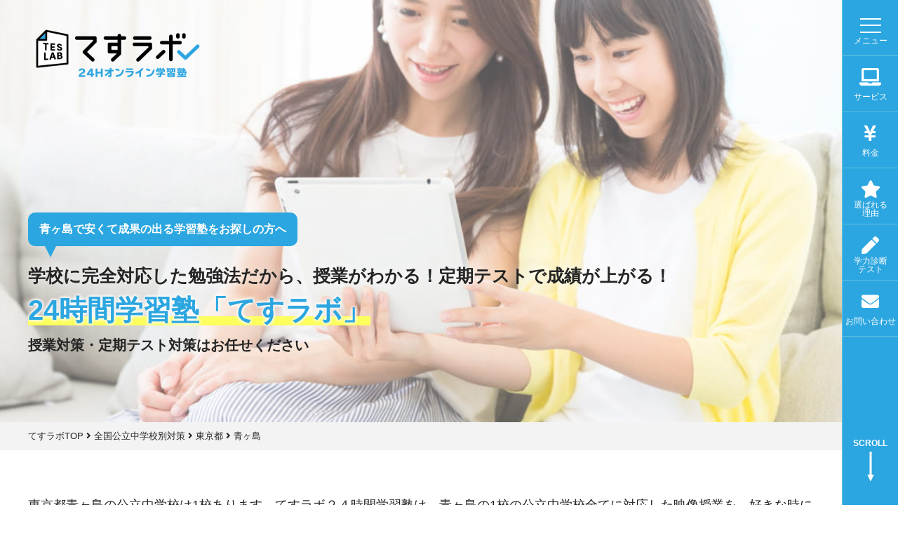

--- FILE ---
content_type: text/html; charset=UTF-8
request_url: https://test-labo.jp/local-measures/tokyo/aoga-shima/
body_size: 13523
content:
<!DOCTYPE html>
<html dir="ltr" lang="ja" prefix="og: https://ogp.me/ns#">
<head>
  <meta charset="UTF-8">
  <meta name="viewport" content="width=device-width, initial-scale=1">
  <meta http-equiv="X-UA-Compatible" content="IE=edge">
  <link rel="icon" type="image/png" href="https://test-labo.jp/wp/wp-content/themes/tesulabo_theme/favicon.png">

            
  <title>青ヶ島 - 24時間オンライン学習塾 てすラボ</title>
	<style>img:is([sizes="auto" i], [sizes^="auto," i]) { contain-intrinsic-size: 3000px 1500px }</style>
	
		<!-- All in One SEO 4.8.4.1 - aioseo.com -->
	<meta name="robots" content="max-image-preview:large" />
	<link rel="canonical" href="https://test-labo.jp/local-measures/tokyo/aoga-shima/" />
	<meta name="generator" content="All in One SEO (AIOSEO) 4.8.4.1" />
		<meta property="og:locale" content="ja_JP" />
		<meta property="og:site_name" content="24時間オンライン学習塾 てすラボ -" />
		<meta property="og:type" content="article" />
		<meta property="og:title" content="青ヶ島 - 24時間オンライン学習塾 てすラボ" />
		<meta property="og:url" content="https://test-labo.jp/local-measures/tokyo/aoga-shima/" />
		<meta property="article:published_time" content="2020-01-26T15:00:00+00:00" />
		<meta property="article:modified_time" content="2020-03-23T08:41:53+00:00" />
		<meta name="twitter:card" content="summary_large_image" />
		<meta name="twitter:title" content="青ヶ島 - 24時間オンライン学習塾 てすラボ" />
		<script type="application/ld+json" class="aioseo-schema">
			{"@context":"https:\/\/schema.org","@graph":[{"@type":"BreadcrumbList","@id":"https:\/\/test-labo.jp\/local-measures\/tokyo\/aoga-shima\/#breadcrumblist","itemListElement":[{"@type":"ListItem","@id":"https:\/\/test-labo.jp#listItem","position":1,"name":"Home","item":"https:\/\/test-labo.jp","nextItem":{"@type":"ListItem","@id":"https:\/\/test-labo.jp\/local-measures\/#listItem","name":"\u5168\u56fd\u516c\u7acb\u4e2d\u5b66\u6821\u5225\u5bfe\u7b56"}},{"@type":"ListItem","@id":"https:\/\/test-labo.jp\/local-measures\/#listItem","position":2,"name":"\u5168\u56fd\u516c\u7acb\u4e2d\u5b66\u6821\u5225\u5bfe\u7b56","item":"https:\/\/test-labo.jp\/local-measures\/","nextItem":{"@type":"ListItem","@id":"https:\/\/test-labo.jp\/local-measures\/%e6%9d%b1%e4%ba%ac%e9%83%bd\/#listItem","name":"\u6771\u4eac\u90fd"},"previousItem":{"@type":"ListItem","@id":"https:\/\/test-labo.jp#listItem","name":"Home"}},{"@type":"ListItem","@id":"https:\/\/test-labo.jp\/local-measures\/%e6%9d%b1%e4%ba%ac%e9%83%bd\/#listItem","position":3,"name":"\u6771\u4eac\u90fd","item":"https:\/\/test-labo.jp\/local-measures\/%e6%9d%b1%e4%ba%ac%e9%83%bd\/","nextItem":{"@type":"ListItem","@id":"https:\/\/test-labo.jp\/local-measures\/tokyo\/#listItem","name":"\u6771\u4eac\u90fd"},"previousItem":{"@type":"ListItem","@id":"https:\/\/test-labo.jp\/local-measures\/#listItem","name":"\u5168\u56fd\u516c\u7acb\u4e2d\u5b66\u6821\u5225\u5bfe\u7b56"}},{"@type":"ListItem","@id":"https:\/\/test-labo.jp\/local-measures\/tokyo\/#listItem","position":4,"name":"\u6771\u4eac\u90fd","item":"https:\/\/test-labo.jp\/local-measures\/tokyo\/","nextItem":{"@type":"ListItem","@id":"https:\/\/test-labo.jp\/local-measures\/tokyo\/aoga-shima\/#listItem","name":"\u9752\u30f6\u5cf6"},"previousItem":{"@type":"ListItem","@id":"https:\/\/test-labo.jp\/local-measures\/%e6%9d%b1%e4%ba%ac%e9%83%bd\/#listItem","name":"\u6771\u4eac\u90fd"}},{"@type":"ListItem","@id":"https:\/\/test-labo.jp\/local-measures\/tokyo\/aoga-shima\/#listItem","position":5,"name":"\u9752\u30f6\u5cf6","previousItem":{"@type":"ListItem","@id":"https:\/\/test-labo.jp\/local-measures\/tokyo\/#listItem","name":"\u6771\u4eac\u90fd"}}]},{"@type":"Organization","@id":"https:\/\/test-labo.jp\/#organization","name":"24\u6642\u9593\u30aa\u30f3\u30e9\u30a4\u30f3\u5b66\u7fd2\u587e \u3066\u3059\u30e9\u30dc","url":"https:\/\/test-labo.jp\/"},{"@type":"WebPage","@id":"https:\/\/test-labo.jp\/local-measures\/tokyo\/aoga-shima\/#webpage","url":"https:\/\/test-labo.jp\/local-measures\/tokyo\/aoga-shima\/","name":"\u9752\u30f6\u5cf6 - 24\u6642\u9593\u30aa\u30f3\u30e9\u30a4\u30f3\u5b66\u7fd2\u587e \u3066\u3059\u30e9\u30dc","inLanguage":"ja","isPartOf":{"@id":"https:\/\/test-labo.jp\/#website"},"breadcrumb":{"@id":"https:\/\/test-labo.jp\/local-measures\/tokyo\/aoga-shima\/#breadcrumblist"},"datePublished":"2020-01-27T00:00:00+09:00","dateModified":"2020-03-23T17:41:53+09:00"},{"@type":"WebSite","@id":"https:\/\/test-labo.jp\/#website","url":"https:\/\/test-labo.jp\/","name":"24\u6642\u9593\u30aa\u30f3\u30e9\u30a4\u30f3\u5b66\u7fd2\u587e \u3066\u3059\u30e9\u30dc","inLanguage":"ja","publisher":{"@id":"https:\/\/test-labo.jp\/#organization"}}]}
		</script>
		<!-- All in One SEO -->

<link rel='dns-prefetch' href='//cdnjs.cloudflare.com' />
<link rel='dns-prefetch' href='//ajax.googleapis.com' />
<link rel="alternate" type="application/rss+xml" title="24時間オンライン学習塾 てすラボ &raquo; フィード" href="https://test-labo.jp/feed/" />
<link rel="alternate" type="application/rss+xml" title="24時間オンライン学習塾 てすラボ &raquo; コメントフィード" href="https://test-labo.jp/comments/feed/" />
<script type="text/javascript" id="wpp-js" src="https://test-labo.jp/wp/wp-content/plugins/wordpress-popular-posts/assets/js/wpp.min.js?ver=7.3.3" data-sampling="1" data-sampling-rate="100" data-api-url="https://test-labo.jp/wp-json/wordpress-popular-posts" data-post-id="3080" data-token="3d0aefa127" data-lang="0" data-debug="0"></script>
<link rel='stylesheet' id='wp-block-library-css' href='https://test-labo.jp/wp/wp-includes/css/dist/block-library/style.min.css' type='text/css' media='all' />
<style id='classic-theme-styles-inline-css' type='text/css'>
/*! This file is auto-generated */
.wp-block-button__link{color:#fff;background-color:#32373c;border-radius:9999px;box-shadow:none;text-decoration:none;padding:calc(.667em + 2px) calc(1.333em + 2px);font-size:1.125em}.wp-block-file__button{background:#32373c;color:#fff;text-decoration:none}
</style>
<style id='global-styles-inline-css' type='text/css'>
:root{--wp--preset--aspect-ratio--square: 1;--wp--preset--aspect-ratio--4-3: 4/3;--wp--preset--aspect-ratio--3-4: 3/4;--wp--preset--aspect-ratio--3-2: 3/2;--wp--preset--aspect-ratio--2-3: 2/3;--wp--preset--aspect-ratio--16-9: 16/9;--wp--preset--aspect-ratio--9-16: 9/16;--wp--preset--color--black: #000000;--wp--preset--color--cyan-bluish-gray: #abb8c3;--wp--preset--color--white: #ffffff;--wp--preset--color--pale-pink: #f78da7;--wp--preset--color--vivid-red: #cf2e2e;--wp--preset--color--luminous-vivid-orange: #ff6900;--wp--preset--color--luminous-vivid-amber: #fcb900;--wp--preset--color--light-green-cyan: #7bdcb5;--wp--preset--color--vivid-green-cyan: #00d084;--wp--preset--color--pale-cyan-blue: #8ed1fc;--wp--preset--color--vivid-cyan-blue: #0693e3;--wp--preset--color--vivid-purple: #9b51e0;--wp--preset--gradient--vivid-cyan-blue-to-vivid-purple: linear-gradient(135deg,rgba(6,147,227,1) 0%,rgb(155,81,224) 100%);--wp--preset--gradient--light-green-cyan-to-vivid-green-cyan: linear-gradient(135deg,rgb(122,220,180) 0%,rgb(0,208,130) 100%);--wp--preset--gradient--luminous-vivid-amber-to-luminous-vivid-orange: linear-gradient(135deg,rgba(252,185,0,1) 0%,rgba(255,105,0,1) 100%);--wp--preset--gradient--luminous-vivid-orange-to-vivid-red: linear-gradient(135deg,rgba(255,105,0,1) 0%,rgb(207,46,46) 100%);--wp--preset--gradient--very-light-gray-to-cyan-bluish-gray: linear-gradient(135deg,rgb(238,238,238) 0%,rgb(169,184,195) 100%);--wp--preset--gradient--cool-to-warm-spectrum: linear-gradient(135deg,rgb(74,234,220) 0%,rgb(151,120,209) 20%,rgb(207,42,186) 40%,rgb(238,44,130) 60%,rgb(251,105,98) 80%,rgb(254,248,76) 100%);--wp--preset--gradient--blush-light-purple: linear-gradient(135deg,rgb(255,206,236) 0%,rgb(152,150,240) 100%);--wp--preset--gradient--blush-bordeaux: linear-gradient(135deg,rgb(254,205,165) 0%,rgb(254,45,45) 50%,rgb(107,0,62) 100%);--wp--preset--gradient--luminous-dusk: linear-gradient(135deg,rgb(255,203,112) 0%,rgb(199,81,192) 50%,rgb(65,88,208) 100%);--wp--preset--gradient--pale-ocean: linear-gradient(135deg,rgb(255,245,203) 0%,rgb(182,227,212) 50%,rgb(51,167,181) 100%);--wp--preset--gradient--electric-grass: linear-gradient(135deg,rgb(202,248,128) 0%,rgb(113,206,126) 100%);--wp--preset--gradient--midnight: linear-gradient(135deg,rgb(2,3,129) 0%,rgb(40,116,252) 100%);--wp--preset--font-size--small: 13px;--wp--preset--font-size--medium: 20px;--wp--preset--font-size--large: 36px;--wp--preset--font-size--x-large: 42px;--wp--preset--spacing--20: 0.44rem;--wp--preset--spacing--30: 0.67rem;--wp--preset--spacing--40: 1rem;--wp--preset--spacing--50: 1.5rem;--wp--preset--spacing--60: 2.25rem;--wp--preset--spacing--70: 3.38rem;--wp--preset--spacing--80: 5.06rem;--wp--preset--shadow--natural: 6px 6px 9px rgba(0, 0, 0, 0.2);--wp--preset--shadow--deep: 12px 12px 50px rgba(0, 0, 0, 0.4);--wp--preset--shadow--sharp: 6px 6px 0px rgba(0, 0, 0, 0.2);--wp--preset--shadow--outlined: 6px 6px 0px -3px rgba(255, 255, 255, 1), 6px 6px rgba(0, 0, 0, 1);--wp--preset--shadow--crisp: 6px 6px 0px rgba(0, 0, 0, 1);}:where(.is-layout-flex){gap: 0.5em;}:where(.is-layout-grid){gap: 0.5em;}body .is-layout-flex{display: flex;}.is-layout-flex{flex-wrap: wrap;align-items: center;}.is-layout-flex > :is(*, div){margin: 0;}body .is-layout-grid{display: grid;}.is-layout-grid > :is(*, div){margin: 0;}:where(.wp-block-columns.is-layout-flex){gap: 2em;}:where(.wp-block-columns.is-layout-grid){gap: 2em;}:where(.wp-block-post-template.is-layout-flex){gap: 1.25em;}:where(.wp-block-post-template.is-layout-grid){gap: 1.25em;}.has-black-color{color: var(--wp--preset--color--black) !important;}.has-cyan-bluish-gray-color{color: var(--wp--preset--color--cyan-bluish-gray) !important;}.has-white-color{color: var(--wp--preset--color--white) !important;}.has-pale-pink-color{color: var(--wp--preset--color--pale-pink) !important;}.has-vivid-red-color{color: var(--wp--preset--color--vivid-red) !important;}.has-luminous-vivid-orange-color{color: var(--wp--preset--color--luminous-vivid-orange) !important;}.has-luminous-vivid-amber-color{color: var(--wp--preset--color--luminous-vivid-amber) !important;}.has-light-green-cyan-color{color: var(--wp--preset--color--light-green-cyan) !important;}.has-vivid-green-cyan-color{color: var(--wp--preset--color--vivid-green-cyan) !important;}.has-pale-cyan-blue-color{color: var(--wp--preset--color--pale-cyan-blue) !important;}.has-vivid-cyan-blue-color{color: var(--wp--preset--color--vivid-cyan-blue) !important;}.has-vivid-purple-color{color: var(--wp--preset--color--vivid-purple) !important;}.has-black-background-color{background-color: var(--wp--preset--color--black) !important;}.has-cyan-bluish-gray-background-color{background-color: var(--wp--preset--color--cyan-bluish-gray) !important;}.has-white-background-color{background-color: var(--wp--preset--color--white) !important;}.has-pale-pink-background-color{background-color: var(--wp--preset--color--pale-pink) !important;}.has-vivid-red-background-color{background-color: var(--wp--preset--color--vivid-red) !important;}.has-luminous-vivid-orange-background-color{background-color: var(--wp--preset--color--luminous-vivid-orange) !important;}.has-luminous-vivid-amber-background-color{background-color: var(--wp--preset--color--luminous-vivid-amber) !important;}.has-light-green-cyan-background-color{background-color: var(--wp--preset--color--light-green-cyan) !important;}.has-vivid-green-cyan-background-color{background-color: var(--wp--preset--color--vivid-green-cyan) !important;}.has-pale-cyan-blue-background-color{background-color: var(--wp--preset--color--pale-cyan-blue) !important;}.has-vivid-cyan-blue-background-color{background-color: var(--wp--preset--color--vivid-cyan-blue) !important;}.has-vivid-purple-background-color{background-color: var(--wp--preset--color--vivid-purple) !important;}.has-black-border-color{border-color: var(--wp--preset--color--black) !important;}.has-cyan-bluish-gray-border-color{border-color: var(--wp--preset--color--cyan-bluish-gray) !important;}.has-white-border-color{border-color: var(--wp--preset--color--white) !important;}.has-pale-pink-border-color{border-color: var(--wp--preset--color--pale-pink) !important;}.has-vivid-red-border-color{border-color: var(--wp--preset--color--vivid-red) !important;}.has-luminous-vivid-orange-border-color{border-color: var(--wp--preset--color--luminous-vivid-orange) !important;}.has-luminous-vivid-amber-border-color{border-color: var(--wp--preset--color--luminous-vivid-amber) !important;}.has-light-green-cyan-border-color{border-color: var(--wp--preset--color--light-green-cyan) !important;}.has-vivid-green-cyan-border-color{border-color: var(--wp--preset--color--vivid-green-cyan) !important;}.has-pale-cyan-blue-border-color{border-color: var(--wp--preset--color--pale-cyan-blue) !important;}.has-vivid-cyan-blue-border-color{border-color: var(--wp--preset--color--vivid-cyan-blue) !important;}.has-vivid-purple-border-color{border-color: var(--wp--preset--color--vivid-purple) !important;}.has-vivid-cyan-blue-to-vivid-purple-gradient-background{background: var(--wp--preset--gradient--vivid-cyan-blue-to-vivid-purple) !important;}.has-light-green-cyan-to-vivid-green-cyan-gradient-background{background: var(--wp--preset--gradient--light-green-cyan-to-vivid-green-cyan) !important;}.has-luminous-vivid-amber-to-luminous-vivid-orange-gradient-background{background: var(--wp--preset--gradient--luminous-vivid-amber-to-luminous-vivid-orange) !important;}.has-luminous-vivid-orange-to-vivid-red-gradient-background{background: var(--wp--preset--gradient--luminous-vivid-orange-to-vivid-red) !important;}.has-very-light-gray-to-cyan-bluish-gray-gradient-background{background: var(--wp--preset--gradient--very-light-gray-to-cyan-bluish-gray) !important;}.has-cool-to-warm-spectrum-gradient-background{background: var(--wp--preset--gradient--cool-to-warm-spectrum) !important;}.has-blush-light-purple-gradient-background{background: var(--wp--preset--gradient--blush-light-purple) !important;}.has-blush-bordeaux-gradient-background{background: var(--wp--preset--gradient--blush-bordeaux) !important;}.has-luminous-dusk-gradient-background{background: var(--wp--preset--gradient--luminous-dusk) !important;}.has-pale-ocean-gradient-background{background: var(--wp--preset--gradient--pale-ocean) !important;}.has-electric-grass-gradient-background{background: var(--wp--preset--gradient--electric-grass) !important;}.has-midnight-gradient-background{background: var(--wp--preset--gradient--midnight) !important;}.has-small-font-size{font-size: var(--wp--preset--font-size--small) !important;}.has-medium-font-size{font-size: var(--wp--preset--font-size--medium) !important;}.has-large-font-size{font-size: var(--wp--preset--font-size--large) !important;}.has-x-large-font-size{font-size: var(--wp--preset--font-size--x-large) !important;}
:where(.wp-block-post-template.is-layout-flex){gap: 1.25em;}:where(.wp-block-post-template.is-layout-grid){gap: 1.25em;}
:where(.wp-block-columns.is-layout-flex){gap: 2em;}:where(.wp-block-columns.is-layout-grid){gap: 2em;}
:root :where(.wp-block-pullquote){font-size: 1.5em;line-height: 1.6;}
</style>
<link rel='stylesheet' id='starter_theme-style-css' href='https://test-labo.jp/wp/wp-content/themes/tesulabo_theme/dist/css/style.css?ver=1762838112' type='text/css' media='all' />
<link rel='stylesheet' id='-css' href='https://test-labo.jp/wp/wp-content/themes/tesulabo_theme/dist/css/modaal.min.css' type='text/css' media='all' />
<link rel="https://api.w.org/" href="https://test-labo.jp/wp-json/" /><link rel="alternate" title="JSON" type="application/json" href="https://test-labo.jp/wp-json/wp/v2/local_measures/3080" /><link rel="alternate" title="oEmbed (JSON)" type="application/json+oembed" href="https://test-labo.jp/wp-json/oembed/1.0/embed?url=https%3A%2F%2Ftest-labo.jp%2Flocal-measures%2Ftokyo%2Faoga-shima%2F" />
<link rel="alternate" title="oEmbed (XML)" type="text/xml+oembed" href="https://test-labo.jp/wp-json/oembed/1.0/embed?url=https%3A%2F%2Ftest-labo.jp%2Flocal-measures%2Ftokyo%2Faoga-shima%2F&#038;format=xml" />
<!-- Markup (JSON-LD) structured in schema.org ver.4.7.0 START -->
<script type="application/ld+json">
{
    "@context": "http://schema.org",
    "@type": "BreadcrumbList",
    "itemListElement": [
        {
            "@type": "ListItem",
            "position": 1,
            "item": {
                "@id": "https://test-labo.jp",
                "name": " てすラボ"
            }
        },
        {
            "@type": "ListItem",
            "position": 2,
            "item": {
                "@id": "https://test-labo.jp/local-measures/",
                "name": "全国公立中学校別対策"
            }
        },
        {
            "@type": "ListItem",
            "position": 3,
            "item": {
                "@id": "https://test-labo.jp/local-measures/%e6%9d%b1%e4%ba%ac%e9%83%bd/",
                "name": "東京都"
            }
        },
        {
            "@type": "ListItem",
            "position": 4,
            "item": {
                "@id": "https://test-labo.jp/local-measures/tokyo/aoga-shima/",
                "name": "青ヶ島"
            }
        }
    ]
}
</script>
<!-- Markup (JSON-LD) structured in schema.org END -->
            <style id="wpp-loading-animation-styles">@-webkit-keyframes bgslide{from{background-position-x:0}to{background-position-x:-200%}}@keyframes bgslide{from{background-position-x:0}to{background-position-x:-200%}}.wpp-widget-block-placeholder,.wpp-shortcode-placeholder{margin:0 auto;width:60px;height:3px;background:#dd3737;background:linear-gradient(90deg,#dd3737 0%,#571313 10%,#dd3737 100%);background-size:200% auto;border-radius:3px;-webkit-animation:bgslide 1s infinite linear;animation:bgslide 1s infinite linear}</style>
            <style type="text/css">.recentcomments a{display:inline !important;padding:0 !important;margin:0 !important;}</style>  
<!-- Google Tag Manager -->
<script>(function(w,d,s,l,i){w[l]=w[l]||[];w[l].push({'gtm.start':
new Date().getTime(),event:'gtm.js'});var f=d.getElementsByTagName(s)[0],
j=d.createElement(s),dl=l!='dataLayer'?'&l='+l:'';j.async=true;j.src=
'https://www.googletagmanager.com/gtm.js?id='+i+dl;f.parentNode.insertBefore(j,f);
})(window,document,'script','dataLayer','GTM-NPNMV88');</script>
<!-- End Google Tag Manager -->

</head>
    <script type="application/ld+json">
  {
  "@context": "https://schema.org",
  "@type": "WebPage",
  "name": "青ヶ島で安い料金の学習塾をお探しなら「てすラボ２４時間学習塾」",
  "description": "青ヶ島の公立中学校の内申対策と定期テスト対策の５教科対応の安い塾をお探しなら「てすラボ２４時間学習塾」をお試し下さい。お子様の中学校に対応した映像授業を、自宅で好きな時にいつでも受ける事が出来る低価格のオンライン学習塾です。教科書準拠の問題集を使用して行っていきます。",
  "publisher": {
  "@type": "Organization",
  "name": "てすラボ"
  },
  "dateModified" : "2020-3-23"
  }
  </script>
    <body data-rsssl=1 class="wp-singular local_measures-template local_measures-template-page-city-template local_measures-template-page-city-template-php single single-local_measures postid-3080 wp-theme-tesulabo_theme" ontouchstart="">
<!-- Google Tag Manager (noscript) -->
<noscript><iframe src="https://www.googletagmanager.com/ns.html?id=GTM-NPNMV88"
height="0" width="0" style="display:none;visibility:hidden"></iframe></noscript>
<!-- End Google Tag Manager (noscript) -->  
  <div class="Nav__Gnav">
    <nav class="Nav__Gnav--inner Wrap">
      <h1 class="HeadGnav">
              青ヶ島で安い料金の学習塾をお探しなら「てすラボ２４時間学習塾」
            </h1>
      <div class="BoxMenu Flex--justBtw">
        <div class="BoxMenu__Container">
          <ul id="menu-menu1" class=""><li id="menu-item-124" class="HeadBoxMenu menu-item menu-item-type-post_type menu-item-object-page menu-item-124"><a href="https://test-labo.jp/reason/">選ばれる理由</a></li>
<li id="menu-item-119" class="HeadBoxMenu menu-item menu-item-type-post_type menu-item-object-page menu-item-119"><a href="https://test-labo.jp/service/">サービス</a></li>
<li id="menu-item-122" class="HeadBoxMenu menu-item menu-item-type-post_type menu-item-object-page menu-item-122"><a href="https://test-labo.jp/price/">料金</a></li>
<li id="menu-item-120" class="HeadBoxMenu menu-item menu-item-type-post_type menu-item-object-page menu-item-120"><a href="https://test-labo.jp/futoukou/">不登校</a></li>
<li id="menu-item-121" class="HeadBoxMenu menu-item menu-item-type-post_type menu-item-object-page menu-item-121"><a href="https://test-labo.jp/moshi/">学力診断テスト</a></li>
<li id="menu-item-123" class="HeadBoxMenu menu-item menu-item-type-post_type menu-item-object-page menu-item-123"><a href="https://test-labo.jp/tokutaisei/">特待生制度</a></li>
</ul>        </div>
        <div class="BoxMenu__Container">
          <div class="BoxMenu__Item">
            <p class="HeadBoxMenu BtnAccordion">授業対策</p>
            <div class="BoxMenu__Accordion AccordionContents">
              <ul id="menu-menu2" class=""><li id="menu-item-256" class="AccordionContents--item menu-item menu-item-type-post_type menu-item-object-page menu-item-256"><a href="https://test-labo.jp/jugyoutaisaku/">授業対策</a></li>
<li id="menu-item-253" class="AccordionContents--item menu-item menu-item-type-post_type menu-item-object-page menu-item-253"><a href="https://test-labo.jp/jugyoutaisaku/eigo/">英語</a></li>
<li id="menu-item-250" class="AccordionContents--item menu-item menu-item-type-post_type menu-item-object-page menu-item-250"><a href="https://test-labo.jp/jugyoutaisaku/suugaku/">数学</a></li>
<li id="menu-item-249" class="AccordionContents--item menu-item menu-item-type-post_type menu-item-object-page menu-item-249"><a href="https://test-labo.jp/jugyoutaisaku/kokugo/">国語</a></li>
<li id="menu-item-251" class="AccordionContents--item menu-item menu-item-type-post_type menu-item-object-page menu-item-251"><a href="https://test-labo.jp/jugyoutaisaku/rika/">理科</a></li>
<li id="menu-item-252" class="AccordionContents--item menu-item menu-item-type-post_type menu-item-object-page menu-item-252"><a href="https://test-labo.jp/jugyoutaisaku/syakai/">社会</a></li>
</ul>            </div>
          </div>
          <div class="BoxMenu__Item">
            <p class="HeadBoxMenu BtnAccordion">中間テスト</p>
            <div class="BoxMenu__Accordion AccordionContents">
              <ul id="menu-menu3" class=""><li id="menu-item-395" class="AccordionContents--item menu-item menu-item-type-post_type menu-item-object-page menu-item-395"><a href="https://test-labo.jp/tyuukan-test/">中間テスト</a></li>
<li id="menu-item-396" class="AccordionContents--item menu-item menu-item-type-post_type menu-item-object-page menu-item-396"><a href="https://test-labo.jp/tyuukan-test/tyuu1/">中一</a></li>
<li id="menu-item-398" class="AccordionContents--item menu-item menu-item-type-post_type menu-item-object-page menu-item-398"><a href="https://test-labo.jp/tyuukan-test/tyuu2/">中二</a></li>
<li id="menu-item-397" class="AccordionContents--item menu-item menu-item-type-post_type menu-item-object-page menu-item-397"><a href="https://test-labo.jp/tyuukan-test/tyuu3/">中三</a></li>
</ul>            </div>
          </div>
          <div class="BoxMenu__Item">
            <p class="HeadBoxMenu BtnAccordion">期末テスト</p>
            <div class="BoxMenu__Accordion AccordionContents">
              <ul id="menu-menu4" class=""><li id="menu-item-399" class="AccordionContents--item menu-item menu-item-type-post_type menu-item-object-page menu-item-399"><a href="https://test-labo.jp/kimatsu-test/">期末テスト</a></li>
<li id="menu-item-400" class="AccordionContents--item menu-item menu-item-type-post_type menu-item-object-page menu-item-400"><a href="https://test-labo.jp/kimatsu-test/tyuu1/">中一</a></li>
<li id="menu-item-402" class="AccordionContents--item menu-item menu-item-type-post_type menu-item-object-page menu-item-402"><a href="https://test-labo.jp/kimatsu-test/tyuu2/">中二</a></li>
<li id="menu-item-401" class="AccordionContents--item menu-item menu-item-type-post_type menu-item-object-page menu-item-401"><a href="https://test-labo.jp/kimatsu-test/tyuu3/">中三</a></li>
</ul>            </div>
          </div>
          <div class="BoxMenu__Item">
            <p class="HeadBoxMenu BtnAccordion">実力テスト</p>
            <div class="BoxMenu__Accordion AccordionContents">
              <ul id="menu-menu5" class=""><li id="menu-item-403" class="AccordionContents--item menu-item menu-item-type-post_type menu-item-object-page menu-item-403"><a href="https://test-labo.jp/jitsuryoku-test/">実力テスト</a></li>
<li id="menu-item-404" class="AccordionContents--item menu-item menu-item-type-post_type menu-item-object-page menu-item-404"><a href="https://test-labo.jp/jitsuryoku-test/tyuu1/">中一</a></li>
<li id="menu-item-406" class="AccordionContents--item menu-item menu-item-type-post_type menu-item-object-page menu-item-406"><a href="https://test-labo.jp/jitsuryoku-test/tyuu2/">中二</a></li>
<li id="menu-item-405" class="AccordionContents--item menu-item menu-item-type-post_type menu-item-object-page menu-item-405"><a href="https://test-labo.jp/jitsuryoku-test/tyuu3/">中三</a></li>
</ul>            </div>
          </div>
          <div class="BoxMenu__Item">
            <p class="HeadBoxMenu BtnAccordion">単元テスト</p>
            <div class="BoxMenu__Accordion AccordionContents">
              <ul id="menu-menu6" class=""><li id="menu-item-407" class="AccordionContents--item menu-item menu-item-type-post_type menu-item-object-page menu-item-407"><a href="https://test-labo.jp/tangen-test/">単元テスト</a></li>
<li id="menu-item-408" class="AccordionContents--item menu-item menu-item-type-post_type menu-item-object-page menu-item-408"><a href="https://test-labo.jp/tangen-test/tyuu1/">中1</a></li>
<li id="menu-item-409" class="AccordionContents--item menu-item menu-item-type-post_type menu-item-object-page menu-item-409"><a href="https://test-labo.jp/tangen-test/tyuu2/">中2</a></li>
<li id="menu-item-410" class="AccordionContents--item menu-item menu-item-type-post_type menu-item-object-page menu-item-410"><a href="https://test-labo.jp/tangen-test/tyuu3/">中3</a></li>
</ul>            </div>
          </div>
          <div class="BoxMenu__Item">
            <p class="HeadBoxMenu"><a href="https://test-labo.jp/local-measures/">全国公立中学校対策</a></p>
          </div>
          <div class="BoxMenu__Item">
            <p class="HeadBoxMenu"><a href="https://test-labo.jp/recommended-entrance-exam/">高校推薦対策</a></p>
          </div>
        </div>
        <div class="BoxMenu__Container">
          <div class="BoxMenu__Item">
            <p class="HeadBoxMenu BtnAccordion">春休み</p>
            <div class="BoxMenu__Accordion AccordionContents">
              <ul id="menu-menu7" class=""><li id="menu-item-414" class="AccordionContents--item menu-item menu-item-type-post_type menu-item-object-page menu-item-414"><a href="https://test-labo.jp/haruyasumi/">春休み</a></li>
<li id="menu-item-415" class="AccordionContents--item menu-item menu-item-type-post_type menu-item-object-page menu-item-415"><a href="https://test-labo.jp/haruyasumi/tyuu1/">中1</a></li>
<li id="menu-item-416" class="AccordionContents--item menu-item menu-item-type-post_type menu-item-object-page menu-item-416"><a href="https://test-labo.jp/haruyasumi/tyuu2/">中2</a></li>
<li id="menu-item-417" class="AccordionContents--item menu-item menu-item-type-post_type menu-item-object-page menu-item-417"><a href="https://test-labo.jp/haruyasumi/tyuu3/">中3</a></li>
</ul>            </div>
          </div>
          <div class="BoxMenu__Item">
            <p class="HeadBoxMenu BtnAccordion">夏休み</p>
            <div class="BoxMenu__Accordion AccordionContents">
              <ul id="menu-menu8" class=""><li id="menu-item-418" class="AccordionContents--item menu-item menu-item-type-post_type menu-item-object-page menu-item-418"><a href="https://test-labo.jp/natsuyasumi/">夏休み</a></li>
<li id="menu-item-419" class="AccordionContents--item menu-item menu-item-type-post_type menu-item-object-page menu-item-419"><a href="https://test-labo.jp/natsuyasumi/tyuu1/">中1</a></li>
<li id="menu-item-420" class="AccordionContents--item menu-item menu-item-type-post_type menu-item-object-page menu-item-420"><a href="https://test-labo.jp/natsuyasumi/tyuu2/">中2</a></li>
<li id="menu-item-421" class="AccordionContents--item menu-item menu-item-type-post_type menu-item-object-page menu-item-421"><a href="https://test-labo.jp/natsuyasumi/tyuu3/">中3</a></li>
</ul>            </div>
          </div>
          <div class="BoxMenu__Item">
            <p class="HeadBoxMenu BtnAccordion">冬休み</p>
            <div class="BoxMenu__Accordion AccordionContents">
              <ul id="menu-menu9" class=""><li id="menu-item-422" class="AccordionContents--item menu-item menu-item-type-post_type menu-item-object-page menu-item-422"><a href="https://test-labo.jp/fuyuyasumi/">冬休み</a></li>
<li id="menu-item-423" class="AccordionContents--item menu-item menu-item-type-post_type menu-item-object-page menu-item-423"><a href="https://test-labo.jp/fuyuyasumi/tyuu1/">中1</a></li>
<li id="menu-item-424" class="AccordionContents--item menu-item menu-item-type-post_type menu-item-object-page menu-item-424"><a href="https://test-labo.jp/fuyuyasumi/tyuu2/">中2</a></li>
<li id="menu-item-425" class="AccordionContents--item menu-item menu-item-type-post_type menu-item-object-page menu-item-425"><a href="https://test-labo.jp/fuyuyasumi/tyuu3/">中3</a></li>
</ul>            </div>
          </div>
          <div class="BoxMenu__Item--one">
            <p class="HeadBoxMenu"><a href="https://test-labo.jp/koukoujuken/">高校受験対策</a></p>
          </div>
        </div>
        <div class="BoxMenu__Container">
          <div class="BoxMenu__Item">
            <p class="HeadBoxMenu BtnAccordion">勉強法＆お知らせ</p>
            <div class="BoxMenu__Accordion AccordionContents">
              <p class="AccordionContents--item">
                <a href="https://test-labo.jp/contents/">勉強法＆お知らせ</a>
              </p>
              <ul id="menu-menu11" class=""><li id="menu-item-1007" class="AccordionContents--item menu-item menu-item-type-taxonomy menu-item-object-contents_category menu-item-1007"><a href="https://test-labo.jp/contents/news/">お知らせ&#038;ニュース</a></li>
<li id="menu-item-1012" class="AccordionContents--item menu-item menu-item-type-taxonomy menu-item-object-contents_category menu-item-1012"><a href="https://test-labo.jp/contents/anki/">暗記</a></li>
<li id="menu-item-1008" class="AccordionContents--item menu-item menu-item-type-taxonomy menu-item-object-contents_category menu-item-1008"><a href="https://test-labo.jp/contents/eigo/">英語</a></li>
<li id="menu-item-1013" class="AccordionContents--item menu-item menu-item-type-taxonomy menu-item-object-contents_category menu-item-1013"><a href="https://test-labo.jp/contents/suugaku/">数学</a></li>
<li id="menu-item-1011" class="AccordionContents--item menu-item menu-item-type-taxonomy menu-item-object-contents_category menu-item-1011"><a href="https://test-labo.jp/contents/kokugo/">国語</a></li>
<li id="menu-item-1010" class="AccordionContents--item menu-item menu-item-type-taxonomy menu-item-object-contents_category menu-item-1010"><a href="https://test-labo.jp/contents/rika/">理科</a></li>
<li id="menu-item-1009" class="AccordionContents--item menu-item menu-item-type-taxonomy menu-item-object-contents_category menu-item-1009"><a href="https://test-labo.jp/contents/syakai/">社会</a></li>
</ul>            </div>
          </div>
          <!--
          <div class="BoxMenu__Item">
            <p class="HeadBoxMenu BtnAccordion">お客様の声</p>
            <div class="BoxMenu__Accordion AccordionContents">
              <p class="AccordionContents--item">
                <a href="https://test-labo.jp/voice/">お客様の声</a>
              </p>
              <ul id="menu-menu12" class=""><li id="menu-item-1020" class="AccordionContents--item menu-item menu-item-type-taxonomy menu-item-object-voice_category menu-item-1020"><a href="https://test-labo.jp/voice/tyuu1/">中1</a></li>
<li id="menu-item-1021" class="AccordionContents--item menu-item menu-item-type-taxonomy menu-item-object-voice_category menu-item-1021"><a href="https://test-labo.jp/voice/tyuu2/">中2</a></li>
<li id="menu-item-1022" class="AccordionContents--item menu-item menu-item-type-taxonomy menu-item-object-voice_category menu-item-1022"><a href="https://test-labo.jp/voice/tyuu3/">中3</a></li>
</ul>            </div>
          </div>
        -->
          <ul id="menu-menu10" class=""><li id="menu-item-413" class="HeadBoxMenu menu-item menu-item-type-post_type menu-item-object-page menu-item-413"><a href="https://test-labo.jp/sitemap/">サイトマップ</a></li>
<li id="menu-item-412" class="HeadBoxMenu menu-item menu-item-type-post_type menu-item-object-page menu-item-412"><a href="https://test-labo.jp/company/">会社概要</a></li>
<li id="menu-item-411" class="HeadBoxMenu menu-item menu-item-type-post_type menu-item-object-page menu-item-411"><a href="https://test-labo.jp/privacy/">プライバシーポリシー</a></li>
</ul>          <div class="BoxMenu__Item">
            <p class="HeadBoxMenu"><a href="https://test-labo.jp/contact/">お問い合わせ</a></p>
          </div>
        </div>
      </div>
    </nav>
  </div>
  <header id="header" class="SiteHeader">
    <div class="SiteHeader__inner">
      <nav class="Nav__SiteHeader">
  <div class="Nav__SiteHeader--top">
    <div class="SiteHeader__logo--Sp"><a href="https://test-labo.jp/"><img data-src="https://test-labo.jp/wp/wp-content/themes/tesulabo_theme/dist/images/logo_header.png" data-srcset="https://test-labo.jp/wp/wp-content/themes/tesulabo_theme/dist/images/logo_header.png 1x,https://test-labo.jp/wp/wp-content/themes/tesulabo_theme/dist/images/logo_header@2x.png 2x" class="lazyload" alt="ロゴ"></a></div>
    <!--<div class="Nav__SiteHeader--access">
      <p class="tel"><i class="fas fa-phone-alt"></i><a href="tel:0120-103-353">0120-103-353</a></p>
      <a class="btn" href="https://test-labo.jp/contact/">お問い合わせ</a>
    </div>-->
    <div class="Nav__SiteHeader--access">
      <a class="tels_head" href="tel:0120-103-353"><i class="fas fa-phone-alt"></i>TEL</a>
      <a class="line_head" href="https://page.line.me/988ysgoe" target="brank"><i class="fab fa-line"></i>LINE</a>
      <a class="contact_head" href="https://test-labo.jp/contact/"><i class="far fa-envelope"></i>お問い合わせ</a>
    </div>
    <div class="Nav__SiteHeader--Item js-navTrigger">
      <div class="Nav__Toggle">
        <span class="Nav__Toggle--border"></span>
        <span class="Nav__Toggle--border"></span>
        <span class="Nav__Toggle--border"></span>
        <p class="Nav__SiteHeader--text">メニュー</p>
      </div>
    </div>
    <ul id="menu-header-menu" class="header-menu"><li id="menu-item-54" class="service Nav__SiteHeader--Item menu-item menu-item-type-post_type menu-item-object-page menu-item-54"><a href="https://test-labo.jp/service/">サービス</a></li>
<li id="menu-item-57" class="price Nav__SiteHeader--Item menu-item menu-item-type-post_type menu-item-object-page menu-item-57"><a href="https://test-labo.jp/price/">料金</a></li>
<li id="menu-item-55" class="reason Nav__SiteHeader--Item menu-item menu-item-type-post_type menu-item-object-page menu-item-55"><a href="https://test-labo.jp/reason/">選ばれる<br>理由</a></li>
<li id="menu-item-56" class="academicability-test Nav__SiteHeader--Item menu-item menu-item-type-post_type menu-item-object-page menu-item-56"><a href="https://test-labo.jp/moshi/">学力診断<br>テスト</a></li>
</ul>    <div class="Nav__SiteHeader--Item contact">
      <a href="https://test-labo.jp/contact/" class="Nav__SiteHeader--text">お問い合わせ</a>
    </div>
  </div>
  <div class="Nav__SiteHeader--bottom">
    <a class="scroll" id="scroll" href="#firstsection">
      <p>SCROLL</p>
      <img src="https://test-labo.jp/wp/wp-content/themes/tesulabo_theme/dist/images/yajirusi.svg" alt="矢印">
    </a>
    <a class="pageTop" id="pageTop" href="#">
      <img src="https://test-labo.jp/wp/wp-content/themes/tesulabo_theme/dist/images/yajirusi.svg" alt="矢印">
      <p >PAGE&nbsp;TOP</p>
    </a>
  </div>
</nav>
    </div>
    <div class="Wrap">
      <div class="Flex--alCenter">
      </div>
    </div>
  </header>
  <div class="Container"><div class="MainVisual__Uuder--ken-template">
  <div class="MainVisual__inner Wrap">
    <h2 class="SiteHeader__logo"><a href="https://test-labo.jp/"><img data-src="https://test-labo.jp/wp/wp-content/themes/tesulabo_theme/dist/images/logo_header.png" data-srcset="https://test-labo.jp/wp/wp-content/themes/tesulabo_theme/dist/images/logo_header.png 1x,https://test-labo.jp/wp/wp-content/themes/tesulabo_theme/dist/images/logo_header@2x.png 2x" class="lazyload" alt="ロゴ"></a></h2>
    <div class="BoxMainVisual">
      <div class="BoxMainVisual__inner--under">
        <div class="BoxMainVisual__Top Flex--alCenter">
          <p class="HeadMainVisual__Small--under">青ヶ島で安くて成果の出る<br class="u-br_sp">学習塾をお探しの方へ</p>
        </div>
        <div class="BoxMainVisual__Middle">
          <p class="HeadMainVisual__Middle">学校に完全対応した勉強法だから、授業がわかる！定期テストで成績が上がる！</p>
        </div>
        <div class="BoxMainVisual__Bottom">
          <p class="HeadMainVisual">24時間学習塾「てすラボ」</p>
        </div>
        <p class="HeadMainVisual__bottom">授業対策・定期テスト対策はお任せください</p>
      </div>
    </div>
  </div>
</div>
<div class="Breadcrumb">
  <div class="Wrap">
    <ul class="Breadcrumb__list">
      <li><a href="https://test-labo.jp/">てすラボTOP</a>&nbsp;<i class="fas fa-angle-right"></i>&nbsp;</li>
      <li><a href="https://test-labo.jp/local-measures/">全国公立中学校別対策</a>&nbsp;<i class="fas fa-angle-right"></i>&nbsp;</li>
      <li><a href="https://test-labo.jp/local-measures/tokyo">東京都</a>&nbsp;<i class="fas fa-angle-right"></i>&nbsp;</li>
      <li>青ヶ島</li>
    </ul>
  </div>
</div>
<div class="Contents">
  <section id="firstsection" class="Section Wrap">
    <div class="BoxText">
      <p>東京都青ヶ島の公立中学校は1校あります。てすラボ２４時間学習塾は、青ヶ島の1校の公立中学校全てに対応した映像授業を、好きな時にいつでもどこでも受ける事が出来るオンライン学習塾です。中間テスト・期末テスト・実力テストの定期テスト対策や単元テストの予想問題を活用した勉強法を実践して頂きます。授業を完全に理解できるように、普段の学校の授業の予習復習対策を学校の教科書準拠の教材・問題集を使用して家庭学習を進めていきます。</p>
    </div>
  </section>
      <section class="Section">
    <div class="Wrap">
      <h3 class="HeadSection">このようなお悩みありませんか？</h3>
      <div class="BoxWorries">
        <ul class="">
          <li>
            <p class="Bold">青ヶ島で安くて子供に合う塾を探している</p>
          </li>
          <li>
            <p class="Bold">青ヶ島で定期テスト対策に強い進学塾・個別指導塾を探している</p>
          </li>
          <li>
            <p class="Bold">料金が安い低価格の学習塾を探している</p>
          </li>
          <li>
            <p class="Bold">部活や習い事が忙しくて通塾できない</p>
          </li>
          <li>
            <p class="Bold">塾や家庭教師で成績が伸びていないので勉強法を変えたい</p>
          </li>
          <li>
            <p class="Bold">青ヶ島で内申点対策の為の塾を探している</p>
          </li>
          <li>
            <p class="Bold">青ヶ島で高校受験対策に強い塾を探している</p>
          </li>
        </ul>
        <p>&nbsp;</p>
        <p>もしこのようなお悩みがあれば、「てすラボ２４時間学習塾」をお試しください。東京都青ヶ島の公立中学校に完全対応した、授業対策と定期テスト対策で成績アップを実現します。</p>
      </div>
    </div>
  </section>
  <section class="Section">
    <h3 class="HeadSection">てすラボ24時間学習塾の特徴</h3>
    <div class="BoxCharacteristic contents">
      <div class="BoxFull Flex--alCenter">
        <div class="BoxFull__Img--2">
          <img data-src="https://test-labo.jp/wp/wp-content/themes/tesulabo_theme/dist/images/ImgCharacteristic01.jpg" data-srcset="https://test-labo.jp/wp/wp-content/themes/tesulabo_theme/dist/images/ImgCharacteristic01.jpg 1x,https://test-labo.jp/wp/wp-content/themes/tesulabo_theme/dist/images/ImgCharacteristic01@2x.jpg 2x" class="lazyload" alt="数学の要点と問題">
        </div>
        <div class="BoxFull__Text--right">
          <h4 class="HeadCharacteristic">青ヶ島の中学校の授業に対応</h4>
          <h5 class="HeadCharacteristic--Small">要点学習を行い短時間で予習・復習対策</h5>
                                  <p class="Text">青ヶ島の公立中学校で使用する教科書の要点学習と基本例題を行い学校の授業内容を効率良く理解していきます。理解度に合わせて実践的な練習問題にも取り組み、苦手科目は基礎力からしっかり定着させ、得意科目は日々の授業対策をしながら実力も養成して伸ばしていきます。記憶力がない、暗記が苦手と悩んでいる中学生でも大丈夫！ポイントを絞ったとてもシンプルな勉強法なので頭に入ってきます。対象科目は英語・数学・国語・理科（生物・物理・化学）・社会（地理・歴史・公民）の主要５教科になります。</p>
        </div>
      </div>
      <div class="BoxFull Flex--alCenter">
        <div class="BoxFull__Text--left">
          <h4 class="HeadCharacteristic">青ヶ島の中学校の定期テスト・単元テストに対応</h4>
          <h5 class="HeadCharacteristic--Small">「テストに出る！」出題率の高い定期テスト予想問題</h5>
                              <p class="Text">青ヶ島の公立中学校の「テストによく出る」出題率の高い定期テスト予想問題で定期テスト対策・単元テスト対策の勉強を行います。無駄のない勉強法で定期テストの成績アップを実現する事が出来ます。定期テスト対策問題で現在の自分の力をアウトプットする事で、どこがわかっていないのか明確になり、計画性を持ってテスト勉強に取り組む事ができます。</p>
        </div>
        <div class="BoxFull__Img--2">
          <img data-src="https://test-labo.jp/wp/wp-content/themes/tesulabo_theme/dist/images/ImgCharacteristic02.jpg" data-srcset="https://test-labo.jp/wp/wp-content/themes/tesulabo_theme/dist/images/ImgCharacteristic02.jpg 1x,https://test-labo.jp/wp/wp-content/themes/tesulabo_theme/dist/images/ImgCharacteristic02@2x.jpg 2x" class="lazyload" alt="英語単元対策テスト">
        </div>
      </div>
      <div class="BoxFull Flex--alCenter">
        <div class="BoxFull__Img--3 lazyload"></div>
        <div class="BoxFull__Text--right">
          <h4 class="HeadCharacteristic">映像解説授業で自宅が学習塾</h4>
          <h5 class="HeadCharacteristic--Small">24時間いつでも受講できる映像解説授業</h5>
                              <p class="Text">青ヶ島の公立中学校に完全に対応した映像解説授業を２４時間スマホ・タブレット・パソコンでいつでも動画で視聴する事が出来ます。現役塾講師が１問１問丁寧にわかりやすく説明している解説動画をわかるまで何度も見て、要点学習や間違い直しの勉強をする事が出来るオンライン学習塾です。</p>
        </div>
      </div>
      <div class="BoxFull Flex--alCenter">
        <div class="BoxFull__Text--left">
          <h4 class="HeadCharacteristic">LINE・メールでの個別指導</h4>
          <h5 class="HeadCharacteristic--Small">いつでも質問できるオンライン個別指導</h5>
                              <p class="Text">映像解説授業を見てもわからない問題に関してはLINE・メールでの個別指導対応を行なっております。スマホ・タブレット・パソコンからLINE・メールでわからない問題を送って頂ければ丁寧に説明した解説を個別で送付させて頂きます。</p>
        </div>
        <div class="BoxFull__Img--4 lazyload"></div>
      </div>
      <div class="BoxFull Flex--alCenter">
        <div class="BoxFull__Img--5 lazyload"></div>
        <div class="BoxFull__Text--right">
          <h4 class="HeadCharacteristic">チューターサポート</h4>
          <h5 class="HeadCharacteristic--Small">家庭学習や子供の<br>やる気に関するアドバイス</h5>
                              <p class="Text">「勉強に嫌気がさして全然やる気が出ない」「自主学習の勉強法がわからない」「家庭学習計画の作り方がわからない」「反抗期で親の言う事を聞かない」「テレビばかりみて家で自主学習ができない」などの勉強法や、お子様のやる気に関する相談にチューターが対応します。中学生のお子様が勉強に対して前向きに取り組めるようにサポート致します。</p>
        </div>
      </div>
      <div class="BoxFull Flex--alCenter">
        <div class="BoxFull__Text--left">
          <h4 class="HeadCharacteristic">低価格で安心の料金体系</h4>
          <h5 class="HeadCharacteristic--Small">入会金無料！<br>5教科対応で月謝9,800円（税抜き）</h5>
                              <p class="Text">てすラボで学習に使用する学校の教科書対応の教材費は、英語・数学・国語・理科・社会（歴史・地理・公民）の1年分で必要な5教科分を青ヶ島の中学生に8,000円（税込）で提供しています。それ以外は教材費が一切かかりません。学年によって費用が変わる事もなく中学1年・2年・3年と月謝は全て同じ9,800円（税抜き）のみで、追加料金も一切かかりません。5教科受講できて9,800円（税抜き）と低価格なので、青ヶ島の他の進学塾や個別指導塾と比べて安い料金で指導を受ける事が出来ます。1ヶ月毎のお支払いでいつでも退会できますので、安心して受講頂く事が出来ます。</p>
        </div>
        <div class="BoxFull__Img--6 lazyload"></div>
      </div>
    </div>
    <div class="BtnBox">
      <a class="Btn" href="">特徴の詳細はこちら</a>
    </div>
  </section>
  <section class="Section BoxAccess lazyload">
  <div class="Wrap">
    <div class="BoxAccess__inner">
        <p class="BoxAccess__Label">お気軽にお問い合わせください</p>
        <div class="BoxAccess__Container Flex--allCenter">
          <div class="BoxAccess__Tel">
            <p class="BoxAccess__Tel--top">お電話でのお問い合わせはこちら</p>
            <p class="BoxAccess__Tel--number"><a href="tel:0120-103-353">0120-103-353</a></p>
            <p class="BoxAccess__Tel--bottom">[&nbsp;受付時間:12:00~21:00&nbsp;]</p>
          </div>
          <div class="BoxAccess__Mail">

            <span class="Line">
              <a href="https://page.line.me/988ysgoe" class="BtnAccess--line" target="brank">LINEでのお問い合わせはこちら</a>
              <!--<p class="text">友達追加をしてメッセージをお送りください。</p>-->
            </span>

            <a href="https://test-labo.jp/contact/" class="BtnAccess">メールでのお問い合わせはこちら</a>
          </div>
        </div>
    </div>
  </div>
</section>
  <section class="Section Wrap">
    <h3 class="HeadSection">青ヶ島&nbsp;中学校別対策</h3>
    <p class="Section__Description">てすラボ24時間学習塾では東京都青ヶ島1校の公立中学校に対応した授業対策・定期テスト対策を行います。学校別対策は以下よりご確認ください。</p>
    <div class="BoxSupportArea">
      <div id="hidden_list">
        <ul class="ListSupportArea">
                                  <li class="ListSupportArea--item"><a href="https://test-labo.jp/local-measures/tokyo/aoga-shima/aogashima-tyuugaku/">青ヶ島村立青ヶ島中学校</a></li>
                        </ul>
      </div>
      <p class="BtnMore" id="more_down">もっと見る</p>
    </div>
  </section>
  <section class="Section u-bg_gray">
    <div class="Wrap">
      <h3 class="HeadSection">青ヶ島の内申点について</h3>
            <p class="Section__Description--left">
        内申書は都道府県によって記載される学年が違います。東京都は内申書には中１～中３の９教科５段階の評定が反映されます。<br />
ただし、東京都の一般入試選抜の合否判定に使用される評定は中学3年生の成績が反映されます。<br />
「内申点が中３だけだから、中３になってから頑張ろう！」と思っても中１、中２で点数が取れていないと3年生で急に成績を上げる事は難しいです。中３になって内申点が取れなければいきたい高校を受験する事もできなくなるので中学１年生の時からしっかりと授業対策と定期テスト対策をして中３で内申点が取れないという事がない様にしましょう。      </p>
                    <div class="BoxScoreMethod">
        <p class="HeadScoreMethod">青ヶ島の内申点の計算方法</p>
        <p class="BoxScoreMethod--text">３年生の主要5科目の評定と副教科4科目の評定を２倍した合計６５点満点で内申点が計算されます。その数字を学校ごとの傾斜配点で計算されます。原則として当日のテストと内申点の割合は7：3とされています。</p>
      </div>
            <div class="BoxScoreMethod">
        <p class="HeadScoreMethod u-mb2em">内申点表</p>
                                              <div class="HeadScoreTab__scroll">
            <span class="HeadScoreTab__scroll--inner Flex">
              <p class="text">SCROLL</p>
              <img src="https://test-labo.jp/wp/wp-content/themes/tesulabo_theme/dist/images/yajirusi_key.svg" alt="矢印">
            </span>
          </div>
          <div class="BoxTableScroll">
            <table class="TableScoreMethod">
              <tr>
              <tr>
                <th></th>
                <th>英語</th>
                <th>数学</th>
                <th>国語</th>
                <th>理科</th>
                <th>社会</th>
                <th>技術家庭科</th>
                <th>美術</th>
                <th>体育</th>
                <th>音楽</th>
                <th>合計</th>
              </tr>
              </tr>
                            <tr>
                <th class="w15">中学1年生</th>
                <td></td>
                <td></td>
                <td></td>
                <td></td>
                <td></td>
                <td></td>
                <td></td>
                <td></td>
                <td></td>
                <td></td>
              </tr>
                                                        <tr>
                <th class="w15">中学2年生</th>
                <td></td>
                <td></td>
                <td></td>
                <td></td>
                <td></td>
                <td></td>
                <td></td>
                <td></td>
                <td></td>
                <td></td>
              </tr>
                                                        <tr>
                <th class="w15">中学3年生</th>
                <td>5×1</td>
                <td>5×1</td>
                <td>5×1</td>
                <td>5×1</td>
                <td>5×1</td>
                <td>5×2</td>
                <td>5×2</td>
                <td>5×2</td>
                <td>5×2</td>
                <td>65</td>
              </tr>
                                                                                  </table>
          </div>
                                                                                                                                                                          </div>
    </div>
  </section>
    <section class="Section">
    <div class="Wrap">
      <h3 class="HeadSection">定期テスト勉強法</h3>
      <div class="BoxTestMethod contents">
        <div class="BtnBoxTest">
          <a href="https://test-labo.jp/tyuukan-test/" class="BtnTest">中間テスト対策勉強法</a>
        </div>
        <div class="BtnBoxTest">
          <a href="https://test-labo.jp/kimatsu-test/" class="BtnTest">期末テスト対策勉強法</a>
        </div>
        <div class="BtnBoxTest">
          <a href="https://test-labo.jp/jitsuryoku-test/" class="BtnTest">実力テスト対策勉強法</a>
        </div>
        <div class="BtnBoxTest">
          <a href="https://test-labo.jp/tangen-test/" class="BtnTest">単元テスト対策勉強法</a>
        </div>
      </div>
    </div>
  </section>
    <section class="Section u-bg_gray">
    <div class="Wrap">
      <h3 class="HeadSection">季節別勉強法</h3>
      <div class="BoxSeason contents Flex--justBtw">
        <div class="BtnBoxSeason--spring">
          <a href="https://test-labo.jp/haruyasumi/" class="BtnSeason">春休み勉強法</a>
        </div>
        <div class="BtnBoxSeason--summer">
          <a href="https://test-labo.jp/natsuyasumi/" class="BtnSeason">夏休み勉強法</a>
        </div>
        <div class="BtnBoxSeason--winter">
          <a href="https://test-labo.jp/fuyuyasumi/" class="BtnSeason">冬休み勉強法</a>
        </div>
      </div>
    </div>
  </section>
    <section class="Section Wrap">
  <div class="BoxMeasuresParts contents Flex--justBtw">
    <div class="BtnBoxMeasuresParts--highschool">
      <a href="https://test-labo.jp/koukoujuken/" class="BtnMeasuresParts">
        <p class="BtnMeasuresParts--label"><span class="catch">現在の学力から第一志望校合格に導く</span>高校受験対策</p>
      </a>
    </div>
    <div class="BtnBoxMeasuresParts--class">
      <a href="https://test-labo.jp/jugyoutaisaku/" class="BtnMeasuresParts">
        <p class="BtnMeasuresParts--label"><span class="catch">要点学習で授業内容を完全攻略</span>授業対策勉強法</p>
      </a>
    </div>
  </div>
</section>
  <section class="Section">
    <div class="Wrap">
      <p class="HeadEllipse">青ヶ島で<br class="u-br_sp">授業対策・<br class="sp_min">定期テスト対策で<br class="td">成果の上がる学習塾をお探しの方へ</p>
      <div class="BoxTextRecommended">
        <p>青ヶ島の中学校の内申点で高い評定を取る為には、中間テスト、期末テストなどの定期テストで高得点を取る必要があります。<br>
        「てすラボ２４時間学習塾」では青ヶ島の中学校に完全に合わせた授業対策と定期テスト対策授業をオンラインの映像授業と個別指導で行い、効果的な学習に取り組みます。<br>
        青ヶ島で現在成績が伸びずに悩んでいる方は是非一度お問い合わせ下さい。</p>
      </div>
    </div>
  </section>
  <section class="Section BoxAccess lazyload">
  <div class="Wrap">
    <div class="BoxAccess__inner">
        <p class="BoxAccess__Label">お気軽にお問い合わせください</p>
        <div class="BoxAccess__Container Flex--allCenter">
          <div class="BoxAccess__Tel">
            <p class="BoxAccess__Tel--top">お電話でのお問い合わせはこちら</p>
            <p class="BoxAccess__Tel--number"><a href="tel:0120-103-353">0120-103-353</a></p>
            <p class="BoxAccess__Tel--bottom">[&nbsp;受付時間:12:00~21:00&nbsp;]</p>
          </div>
          <div class="BoxAccess__Mail">

            <span class="Line">
              <a href="https://page.line.me/988ysgoe" class="BtnAccess--line" target="brank">LINEでのお問い合わせはこちら</a>
              <!--<p class="text">友達追加をしてメッセージをお送りください。</p>-->
            </span>

            <a href="https://test-labo.jp/contact/" class="BtnAccess">メールでのお問い合わせはこちら</a>
          </div>
        </div>
    </div>
  </div>
</section>
</div><!-- Contents -->
<div id="pageTopSp" class="TOPbtn">
  <a class="pageTop" href="#">
  <i class="fas fa-angle-up"></i>
  </a>
</div>
<footer class="SiteFooter u-bg_gray">
  <div class="Wrap">
    <div class="SiteFooter__inner Flex--BtwCenter">
      <div class="SiteFooter__Logo">
        <a href="https://test-labo.jp/"><img data-src="https://test-labo.jp/wp/wp-content/themes/tesulabo_theme/dist/images/logo_footer.png" data-srcset="https://test-labo.jp/wp/wp-content/themes/tesulabo_theme/dist/images/logo_footer.png 1x,https://test-labo.jp/wp/wp-content/themes/tesulabo_theme/dist/images/logo_footer@2x.png 2x" class="lazyload" alt="ロゴ"></a>
      </div>
      <div class="SiteFooter__Nav Flex--justBtw">
        <span class="Nav__SiteFooter">
          <ul id="menu-footer-menu1" class=""><li id="menu-item-356" class="Nav__SiteFooter--item menu-item menu-item-type-post_type menu-item-object-page menu-item-356"><a href="https://test-labo.jp/reason/">選ばれる理由</a></li>
<li id="menu-item-357" class="Nav__SiteFooter--item menu-item menu-item-type-post_type menu-item-object-page menu-item-357"><a href="https://test-labo.jp/service/">サービス</a></li>
<li id="menu-item-354" class="Nav__SiteFooter--item menu-item menu-item-type-post_type menu-item-object-page menu-item-354"><a href="https://test-labo.jp/price/">料金</a></li>
<li id="menu-item-358" class="Nav__SiteFooter--item menu-item menu-item-type-post_type menu-item-object-page menu-item-358"><a href="https://test-labo.jp/futoukou/">不登校</a></li>
<li id="menu-item-353" class="Nav__SiteFooter--item menu-item menu-item-type-post_type menu-item-object-page menu-item-353"><a href="https://test-labo.jp/moshi/">学力診断テスト</a></li>
<li id="menu-item-355" class="Nav__SiteFooter--item menu-item menu-item-type-post_type menu-item-object-page menu-item-355"><a href="https://test-labo.jp/tokutaisei/">特待生制度</a></li>
</ul>        </span>
        <span class="Nav__SiteFooter">
          <p class="Nav__SiteFooter--head">授業対策・テスト対策</p>
          <ul id="menu-footer-menu2" class="footer"><li id="menu-item-362" class="Nav__SiteFooter--item menu-item menu-item-type-post_type menu-item-object-page menu-item-362"><a href="https://test-labo.jp/jugyoutaisaku/">授業対策</a></li>
<li id="menu-item-359" class="Nav__SiteFooter--item menu-item menu-item-type-post_type menu-item-object-page menu-item-359"><a href="https://test-labo.jp/tyuukan-test/">中間テスト</a></li>
<li id="menu-item-363" class="Nav__SiteFooter--item menu-item menu-item-type-post_type menu-item-object-page menu-item-363"><a href="https://test-labo.jp/kimatsu-test/">期末テスト</a></li>
<li id="menu-item-361" class="Nav__SiteFooter--item menu-item menu-item-type-post_type menu-item-object-page menu-item-361"><a href="https://test-labo.jp/jitsuryoku-test/">実力テスト</a></li>
<li id="menu-item-360" class="Nav__SiteFooter--item menu-item menu-item-type-post_type menu-item-object-page menu-item-360"><a href="https://test-labo.jp/tangen-test/">単元テスト</a></li>
</ul>          <p class="Nav__SiteFooter--item"><a href="https://test-labo.jp/local-measures/">全国公立中学校対策</a></p>
          <p class="Nav__SiteFooter--item"><a href="https://test-labo.jp/recommended-entrance-exam/">高校推薦対策</a></p>
        </span>
        <span class="Nav__SiteFooter">
          <p class="Nav__SiteFooter--head">長期休暇の勉強法</p>
          <ul id="menu-footer-menu3" class=""><li id="menu-item-364" class="Nav__SiteFooter--item menu-item menu-item-type-post_type menu-item-object-page menu-item-364"><a href="https://test-labo.jp/fuyuyasumi/">冬休み</a></li>
<li id="menu-item-365" class="Nav__SiteFooter--item menu-item menu-item-type-post_type menu-item-object-page menu-item-365"><a href="https://test-labo.jp/natsuyasumi/">夏休み</a></li>
<li id="menu-item-366" class="Nav__SiteFooter--item menu-item menu-item-type-post_type menu-item-object-page menu-item-366"><a href="https://test-labo.jp/haruyasumi/">春休み</a></li>
</ul>          <p class="Nav__SiteFooter--item"><a href="https://test-labo.jp/koukoujuken/">高校受験対策</a></p>
        </span>
        <span class="Nav__SiteFooter u-br_sp">
          <p class="Nav__SiteFooter--item"><a href="https://test-labo.jp/contents/">勉強法&お知らせ</a></p>
          <!--<p class="Nav__SiteFooter--item"><a href="https://test-labo.jp/voice/">お客様の声</a></p>-->
          <ul id="menu-footer-menu4" class=""><li id="menu-item-368" class="Nav__SiteFooter--item menu-item menu-item-type-post_type menu-item-object-page menu-item-368"><a href="https://test-labo.jp/sitemap/">サイトマップ</a></li>
<li id="menu-item-367" class="Nav__SiteFooter--item menu-item menu-item-type-post_type menu-item-object-page menu-item-367"><a href="https://test-labo.jp/company/">会社概要</a></li>
<li id="menu-item-369" class="Nav__SiteFooter--item menu-item menu-item-type-post_type menu-item-object-page menu-item-369"><a href="https://test-labo.jp/privacy/">プライバシーポリシー</a></li>
<li id="menu-item-1236" class="Nav__SiteFooter--item menu-item menu-item-type-post_type menu-item-object-page menu-item-1236"><a href="https://test-labo.jp/special-commercial-law/">特定商取引法に基づく表記</a></li>
</ul>          <p class="Nav__SiteFooter--item"><a href="https://test-labo.jp/contact/">お問い合わせ</a></p>
        </span>
      </div>
      <div class="SiteFooter__Nav--left">
        <span class="Nav__SiteFooter">
          <p class="Nav__SiteFooter--item"><a href="https://test-labo.jp/contents/">勉強法&お知らせ</a></p>
          <p class="Nav__SiteFooter--item"><a href="https://test-labo.jp/voice/">お客様の声</a></p>
          <ul id="menu-footer-menu4-1" class=""><li class="Nav__SiteFooter--item menu-item menu-item-type-post_type menu-item-object-page menu-item-368"><a href="https://test-labo.jp/sitemap/">サイトマップ</a></li>
<li class="Nav__SiteFooter--item menu-item menu-item-type-post_type menu-item-object-page menu-item-367"><a href="https://test-labo.jp/company/">会社概要</a></li>
<li class="Nav__SiteFooter--item menu-item menu-item-type-post_type menu-item-object-page menu-item-369"><a href="https://test-labo.jp/privacy/">プライバシーポリシー</a></li>
<li class="Nav__SiteFooter--item menu-item menu-item-type-post_type menu-item-object-page menu-item-1236"><a href="https://test-labo.jp/special-commercial-law/">特定商取引法に基づく表記</a></li>
</ul>          <p class="Nav__SiteFooter--item"><a href="https://test-labo.jp/contact/">お問い合わせ</a></p>
        </span>
      </div>
    </div>
  </div>
  <div class="SiteFooter__Small">
    <div class="Wrap">
      <p class="SiteFooter__Small--copyRight"><small>&copy; Copyright 2026　24時間オンライン学習塾 てすラボ</small></p>
    </div>
  </div>
</footer>
<div class="SiteFooter__Sp_scroll" id="Sp_scroll">
  <div class="SiteFooter__Sp_scroll--inner Wrap Flex--justArd">
    <!--<span class="left">
      <span class="tel">
        <i class="fas fa-phone-alt"></i><a href="tel:0120-103-353">0120-103-353</a>
      </span>
      <p class="text">[&nbsp;受付時間:12:00~21:00&nbsp;]</p>
    </span>-->
    <span class="right">
      <a class="tels" href="tel:0120-103-353"><i class="fas fa-phone-alt"></i>TEL</a>
      <a class="line" href="https://page.line.me/988ysgoe" target="brank"><i class="fab fa-line"></i>LINE</a>
      <a class="contact" href="https://test-labo.jp/contact/"><i class="far fa-envelope"></i>お問い合わせ</a>
    </span>
  </div>
</div>
</div>
<script type="speculationrules">
{"prefetch":[{"source":"document","where":{"and":[{"href_matches":"\/*"},{"not":{"href_matches":["\/wp\/wp-*.php","\/wp\/wp-admin\/*","\/wp\/wp-content\/uploads\/*","\/wp\/wp-content\/*","\/wp\/wp-content\/plugins\/*","\/wp\/wp-content\/themes\/tesulabo_theme\/*","\/*\\?(.+)"]}},{"not":{"selector_matches":"a[rel~=\"nofollow\"]"}},{"not":{"selector_matches":".no-prefetch, .no-prefetch a"}}]},"eagerness":"conservative"}]}
</script>
<link rel='stylesheet' id='font_awesome-css' href='https://use.fontawesome.com/releases/v5.10.2/css/all.css' type='text/css' media='all' />
<script type="text/javascript" src="//ajax.googleapis.com/ajax/libs/jquery/1.12.4/jquery.min.js?ver=1.12.4" id="jquery-js"></script>
<script type="text/javascript" src="//cdnjs.cloudflare.com/ajax/libs/jquery-migrate/1.4.1/jquery-migrate.min.js?ver=1.4.1" id="js-migrate-js"></script>
<script type="text/javascript" src="https://test-labo.jp/wp/wp-content/themes/tesulabo_theme/dist/js/modaal.min.js" id="-js"></script>
<script type="text/javascript" src="https://test-labo.jp/wp/wp-content/themes/tesulabo_theme/dist/js/bundle.js?ver=1585554266" id="starter_theme-script-js"></script>
</body>
</html>

--- FILE ---
content_type: text/css
request_url: https://test-labo.jp/wp/wp-content/themes/tesulabo_theme/dist/css/style.css?ver=1762838112
body_size: 31217
content:
html, body, div, span, applet, object, iframe, h1, h2, h3, h4, h5, h6, p, blockquote, pre, a, abbr, acronym, address, big, cite, code, del, dfn, em, img, ins, kbd, q, s, samp, small, strike, strong, sub, sup, tt, var, b, u, i, center, dl, dt, dd, ol, ul, li, fieldset, form, label, legend, table, caption, tbody, tfoot, thead, tr, th, td, article, aside, canvas, details, embed, figure, figcaption, footer, header, hgroup, menu, nav, output, ruby, section, summary, time, mark, audio, video {
	margin: 0;
	padding: 0;
	border: 0;
	font-size: 100%;
	font: inherit;
	vertical-align: baseline;
}
article, aside, details, figcaption, figure, footer, header, hgroup, menu, nav, section {
	display: block;
}
body {
	line-height: 1;
}
ol, ul {
	list-style: none;
}
blockquote, q {
	quotes: none;
}
blockquote:before, blockquote:after, q:before, q:after {
	content: "";
	content: none;
}
table {
	border-collapse: collapse;
	border-spacing: 0;
}
* {
	-webkit-box-sizing: border-box;
	box-sizing: border-box;
}
html {
	font-size: 62.5%;
	font-family: "NotoSansCJKjp", "Hiragino Kaku Gothic ProN", "ヒラギノ角ゴ ProN W3", "メイリオ", "Meiryo", sans-serif;
}
body {
	font-size: 1.5rem;
	font-weight: 400;
	line-height: 2;
	background-color: #fff;
	color: #242424;
}
body.open {
	overflow: hidden;
}
body.open .Nav__Gnav {
	display: block;
	-webkit-transform: translateX(0%);
	transform: translateX(0%);
}
body.open .Nav__Toggle {
	padding-top: 2.4em;
}
@media screen and (max-width: 1024px) {
	body.open .Nav__Toggle {
		padding-top: 1em;
	}
}
body.open .Nav__Toggle--border:first-of-type {
	-webkit-transform: rotate(-45deg) translateX(-5%);
	transform: rotate(-45deg) translateX(-5%);
}
body.open .Nav__Toggle--border:nth-of-type(2) {
	display: none;
}
body.open .Nav__Toggle--border:last-of-type {
	-webkit-transform: rotate(45deg) translateX(-5%);
	transform: rotate(45deg) translateX(-5%);
	margin-bottom: 0.5em;
}
.hide {
	-webkit-transform: translateY(-100%);
	transform: translateY(-100%);
}
a {
	text-decoration: none;
	color: #242424;
	-webkit-transition: all 0.3s;
	transition: all 0.3s;
}
img {
	max-width: 100%;
	height: auto;
	vertical-align: middle;
}
h1, h2, h3, h4, h5, h6 {
	line-height: 1.5;
}
.Container {
	overflow: hidden;
	padding-right: 80px;
}
@media screen and (max-width: 1024px) {
	.Container {
		padding-right: 0;
	}
}
.Wrap {
	width: 1120px;
	margin-right: auto;
	margin-left: auto;
}
@media screen and (max-width: 1180px) {
	.Wrap {
		width: 90%;
	}
}
.Section {
	padding: 110px 0;
}
.Section__Description {
	margin-bottom: 4em;
	text-align: center;
}
@media screen and (max-width: 1024px) {
	.Section__Description {
		text-align: start;
	}
}
.Section__Description--left {
	margin-bottom: 4em;
}
.Section__Description--top {
	margin-bottom: 2em;
	text-align: center;
}
@media screen and (max-width: 768px) {
	.Section__Description--top {
		text-align: start;
	}
}
.Section__Description--bottom {
	text-align: center;
	padding-top: 2em;
}
@media screen and (max-width: 768px) {
	.Section__Description--bottom {
		text-align: start;
	}
}
.Section .attention {
	margin-top: 2em;
	font-size: 1.3rem;
}
.Article p {
	margin-bottom: 1.5em;
}
.Article h2 {
	font-weight: bold;
	font-size: 2.4rem;
	margin-bottom: 1em;
	margin-top: 2em;
	background: #f3f3f3;
	padding: 0.4em 0.4em 0.4em 1em;
	position: relative;
}
.Article h2::before {
	content: "";
	display: block;
	width: 4px;
	height: calc(100% - 0.8em);
	background: #2ca6e0;
	border-radius: 3px;
	position: absolute;
	top: 50%;
	left: 0.5em;
	-webkit-transform: translateY(-50%);
	transform: translateY(-50%);
}
.Article h3 {
	font-size: 2.2rem;
	font-weight: bold;
	margin-bottom: 1em;
	margin-top: 2em;
	padding-left: 22px;
	position: relative;
}
.Article h3::after {
	content: "";
	display: block;
	width: 17px;
	height: 17px;
	background: #2ca6e0;
	position: absolute;
	top: 0.4em;
	left: 0;
	border-radius: 50%;
}
.Article h4 {
	font-size: 2rem;
	font-weight: bold;
	margin-bottom: 1em;
	margin-top: 2em;
}
.Article h5 {
	font-size: 1.8rem;
	font-weight: bold;
	margin-bottom: 1em;
	margin-top: 2em;
}
.Article h6 {
	font-size: 1.7rem;
	font-weight: bold;
	margin-bottom: 1em;
	margin-top: 2em;
}
.Article strong {
	font-weight: bold;
}
.Article table {
	border-top: 1px solid #ccc;
	border-left: 1px solid #ccc;
	width: 100%;
}
.Article th, .Article td {
	padding: 10px;
	border-bottom: 1px solid #ccc;
	border-right: 1px solid #ccc;
}
.Article th {
	background-color: #f3f3f3;
	font-weight: bold;
}
.Article .th {
	background: #f7f7f7;
	font-weight: bold;
	vertical-align: middle;
}
.Article a {
	color: #e72555;
	text-decoration: underline;
}
.Article a:hover {
	text-decoration: none;
}
.Article .CardBlog__link {
	text-decoration: none;
}
.Article ul {
	padding-left: 0.6em;
	margin-bottom: 1.5em;
}
.Article ul li {
	position: relative;
	margin-bottom: 0.5em;
}
.Article ul li:last-child {
	margin-bottom: 0;
}
.Article ul li::after {
	display: block;
	content: "";
	position: absolute;
	top: 0.7em;
	left: -0.6em;
	width: 4px;
	height: 4px;
	background-color: #2ca6e0;
	border-radius: 100%;
}
.Article ol {
	counter-reset: number;
	margin-bottom: 1.5em;
	background-color: #f7f7f7;
	padding: 1em;
}
.Article ol li {
	position: relative;
	list-style: none;
	padding-left: 27px;
	margin-bottom: 1.1em;
}
.Article ol li::before {
	counter-increment: number;
	content: counter(number) "";
	color: #fff;
	position: absolute;
	top: 4px;
	left: 0;
	width: 18px;
	height: 18px;
	display: inline-block;
	border-radius: 50%;
	background: #2ca6e0;
	font-size: 1.4rem;
	text-align: center;
	line-height: 18px;
}
.Article ol li:last-child {
	margin-bottom: 0;
}
.Article .gmap {
	position: relative;
	width: 100%;
	height: 0;
	padding-bottom: 56.25%;
	overflow: hidden;
}
.Article .gmap iframe {
	position: absolute;
	top: 0;
	left: 0;
	width: 100%;
	height: 100%;
}
.BoxMainVisual__inner {
	width: 45%;
	margin-left: auto;
	padding: 22em 0 6em;
}
@media screen and (max-width: 768px) {
	.BoxMainVisual__inner {
		width: 60%;
		padding: 20em 0 4em;
	}
}
.BoxMainVisual__inner--under {
	padding: 12em 0 4em;
}
.BoxMainVisual__Top {
	-webkit-box-flex: 1;
	-ms-flex-positive: 1;
	flex-grow: 1;
}
.BoxMiddle {
	margin-bottom: 5em;
}
.BoxMiddle:last-of-type {
	margin-bottom: 0;
}
@media screen and (max-width: 768px) {
	.BoxMiddle {
		-webkit-box-pack: justify;
		-ms-flex-pack: justify;
		justify-content: space-between;
	}
}
.BoxMiddle__Img {
	width: 50%;
	text-align: center;
}
@media screen and (max-width: 768px) {
	.BoxMiddle__Img {
		width: 45%;
	}
}
.BoxMiddle__Text {
	width: 50%;
	padding-left: 3em;
}
@media screen and (max-width: 768px) {
	.BoxMiddle__Text {
		padding-left: 0;
	}
}
.BoxMiddle__Text--left {
	width: 50%;
	padding-right: 3em;
}
@media screen and (max-width: 768px) {
	.BoxMiddle__Text--left {
		padding-right: 0;
	}
}
.BoxMiddle div + div {
	position: relative;
}
.BoxMiddle div + div::before {
	content: "";
	display: block;
	width: 1px;
	background-color: #f7f7f7;
	height: 90%;
	position: absolute;
	top: 0;
	left: 0;
	-webkit-transform: translate(-50%, 0);
	transform: translate(-50%, 0);
}
@media screen and (max-width: 768px) {
	.BoxMiddle div + div::before {
		display: none;
	}
}
.BoxFull__Img--1 {
	width: 50%;
	padding: 10% 0;
	text-align: center;
	background-color: #f8fdff;
}
@media screen and (max-width: 1024px) {
	.BoxFull__Img--1 {
		display: none;
	}
}
.BoxFull__Img--2 {
	width: 50%;
	padding: 20% 0;
	text-align: center;
	background-color: #f8fdff;
}
@media screen and (max-width: 1024px) {
	.BoxFull__Img--2 {
		display: none;
	}
}
.BoxFull__Img--3 {
	background-color: #f7f7f7;
	background-size: cover;
	background-repeat: no-repeat;
	overflow: hidden;
	background-position: center;
	width: 50%;
	padding-bottom: 46%;
}
@media screen and (max-width: 1024px) {
	.BoxFull__Img--3 {
		display: none;
	}
}
.BoxFull__Img--3.lazyloaded {
	background-image: url(../images/ImgCharacteristic03.jpg);
}
@media screen and (-webkit-min-device-pixel-ratio: 2), (-webkit-min-device-pixel-ratio: 2), (min-resolution: 2dppx) {
	.BoxFull__Img--3.lazyloaded {
		background-image: url(../images/ImgCharacteristic03@2x.jpg);
	}
}
.BoxFull__Img--4 {
	background-color: #f7f7f7;
	background-size: cover;
	background-repeat: no-repeat;
	overflow: hidden;
	background-position: center;
	width: 50%;
	padding-bottom: 46%;
}
@media screen and (max-width: 1024px) {
	.BoxFull__Img--4 {
		display: none;
	}
}
.BoxFull__Img--4.lazyloaded {
	background-image: url(../images/ImgCharacteristic04.jpg);
}
@media screen and (-webkit-min-device-pixel-ratio: 2), (-webkit-min-device-pixel-ratio: 2), (min-resolution: 2dppx) {
	.BoxFull__Img--4.lazyloaded {
		background-image: url(../images/ImgCharacteristic04@2x.jpg);
	}
}
.BoxFull__Img--5 {
	background-color: #f7f7f7;
	background-size: cover;
	background-repeat: no-repeat;
	overflow: hidden;
	background-position: center;
	width: 50%;
	padding-bottom: 46%;
}
@media screen and (max-width: 1024px) {
	.BoxFull__Img--5 {
		display: none;
	}
}
.BoxFull__Img--5.lazyloaded {
	background-image: url(../images/ImgCharacteristic05.jpg);
}
@media screen and (-webkit-min-device-pixel-ratio: 2), (-webkit-min-device-pixel-ratio: 2), (min-resolution: 2dppx) {
	.BoxFull__Img--5.lazyloaded {
		background-image: url(../images/ImgCharacteristic05@2x.jpg);
	}
}
.BoxFull__Img--6 {
	background-color: #f7f7f7;
	background-size: cover;
	background-repeat: no-repeat;
	overflow: hidden;
	background-position: center;
	width: 50%;
	padding-bottom: 50%;
}
@media screen and (max-width: 1024px) {
	.BoxFull__Img--6 {
		display: none;
	}
}
.BoxFull__Img--6.lazyloaded {
	background-image: url(../images/ImgCharacteristic06.jpg);
}
@media screen and (-webkit-min-device-pixel-ratio: 2), (-webkit-min-device-pixel-ratio: 2), (min-resolution: 2dppx) {
	.BoxFull__Img--6.lazyloaded {
		background-image: url(../images/ImgCharacteristic06@2x.jpg);
	}
}
.BoxFull__Img--7 {
	background-color: #f7f7f7;
	background-size: cover;
	background-repeat: no-repeat;
	overflow: hidden;
	background-position: center;
	width: 50%;
	padding-bottom: 46%;
}
@media screen and (max-width: 1024px) {
	.BoxFull__Img--7 {
		display: none;
	}
}
.BoxFull__Img--7.lazyloaded {
	background-image: url(../images/ImgReason01.jpg);
}
@media screen and (-webkit-min-device-pixel-ratio: 2), (-webkit-min-device-pixel-ratio: 2), (min-resolution: 2dppx) {
	.BoxFull__Img--7.lazyloaded {
		background-image: url(../images/ImgReason01@2x.jpg);
	}
}
.BoxFull__Img--8 {
	background-color: #f7f7f7;
	background-size: cover;
	background-repeat: no-repeat;
	overflow: hidden;
	background-position: center;
	width: 50%;
	padding-bottom: 46%;
}
@media screen and (max-width: 1024px) {
	.BoxFull__Img--8 {
		display: none;
	}
}
.BoxFull__Img--8.lazyloaded {
	background-image: url(../images/ImgReason02.jpg);
}
@media screen and (-webkit-min-device-pixel-ratio: 2), (-webkit-min-device-pixel-ratio: 2), (min-resolution: 2dppx) {
	.BoxFull__Img--8.lazyloaded {
		background-image: url(../images/ImgReason02@2x.jpg);
	}
}
.BoxFull__Img--9 {
	background-color: #f7f7f7;
	background-size: cover;
	background-repeat: no-repeat;
	overflow: hidden;
	background-position: center;
	width: 50%;
	padding-bottom: 46%;
}
@media screen and (max-width: 1024px) {
	.BoxFull__Img--9 {
		display: none;
	}
}
.BoxFull__Img--9.lazyloaded {
	background-image: url(../images/ImgReason03.jpg);
}
@media screen and (-webkit-min-device-pixel-ratio: 2), (-webkit-min-device-pixel-ratio: 2), (min-resolution: 2dppx) {
	.BoxFull__Img--9.lazyloaded {
		background-image: url(../images/ImgReason03@2x.jpg);
	}
}
.BoxFull__Img--10 {
	background-color: #f7f7f7;
	background-size: cover;
	background-repeat: no-repeat;
	overflow: hidden;
	background-position: center;
	width: 50%;
	padding-bottom: 46%;
}
@media screen and (max-width: 1024px) {
	.BoxFull__Img--10 {
		display: none;
	}
}
.BoxFull__Img--10.lazyloaded {
	background-image: url(../images/ImgReason04.jpg);
}
@media screen and (-webkit-min-device-pixel-ratio: 2), (-webkit-min-device-pixel-ratio: 2), (min-resolution: 2dppx) {
	.BoxFull__Img--10.lazyloaded {
		background-image: url(../images/ImgReason04@2x.jpg);
	}
}
.BoxFull__Img--11 {
	background-color: #f7f7f7;
	background-size: cover;
	background-repeat: no-repeat;
	overflow: hidden;
	background-position: center;
	width: 50%;
	padding-bottom: 46%;
}
@media screen and (max-width: 1024px) {
	.BoxFull__Img--11 {
		display: none;
	}
}
.BoxFull__Img--11.lazyloaded {
	background-image: url(../images/ImgReason05.jpg);
}
@media screen and (-webkit-min-device-pixel-ratio: 2), (-webkit-min-device-pixel-ratio: 2), (min-resolution: 2dppx) {
	.BoxFull__Img--11.lazyloaded {
		background-image: url(../images/ImgReason05@2x.jpg);
	}
}
.BoxFull__Img--12 {
	background-color: #f7f7f7;
	background-size: cover;
	background-repeat: no-repeat;
	overflow: hidden;
	background-position: center;
	width: 50%;
	padding-bottom: 46%;
}
@media screen and (max-width: 1024px) {
	.BoxFull__Img--12 {
		display: none;
	}
}
.BoxFull__Img--12.lazyloaded {
	background-image: url(../images/ImgReason06.jpg);
}
@media screen and (-webkit-min-device-pixel-ratio: 2), (-webkit-min-device-pixel-ratio: 2), (min-resolution: 2dppx) {
	.BoxFull__Img--12.lazyloaded {
		background-image: url(../images/ImgReason06@2x.jpg);
	}
}
.BoxFull__Img--15 {
	background-color: #f7f7f7;
	background-size: cover;
	background-repeat: no-repeat;
	overflow: hidden;
	background-position: center;
	width: 50%;
	padding-bottom: 75%;
}
@media screen and (max-width: 1024px) {
	.BoxFull__Img--15 {
		display: none;
	}
}
.BoxFull__Img--15.lazyloaded {
	background-image: url(../images/ImgCharacteristic03.jpg);
}
@media screen and (-webkit-min-device-pixel-ratio: 2), (-webkit-min-device-pixel-ratio: 2), (min-resolution: 2dppx) {
	.BoxFull__Img--15.lazyloaded {
		background-image: url(../images/ImgCharacteristic03@2x.jpg);
	}
}
.BoxFull__Img--16 {
	background-color: #f7f7f7;
	background-size: cover;
	background-repeat: no-repeat;
	overflow: hidden;
	background-position: center;
	width: 50%;
	padding-bottom: 70%;
}
@media screen and (max-width: 1024px) {
	.BoxFull__Img--16 {
		display: none;
	}
}
.BoxFull__Img--16.lazyloaded {
	background-image: url(../images/ImgCharacteristic04.jpg);
}
@media screen and (-webkit-min-device-pixel-ratio: 2), (-webkit-min-device-pixel-ratio: 2), (min-resolution: 2dppx) {
	.BoxFull__Img--16.lazyloaded {
		background-image: url(../images/ImgCharacteristic04@2x.jpg);
	}
}
.BoxFull__Img--17 {
	background-color: #f7f7f7;
	background-size: cover;
	background-repeat: no-repeat;
	overflow: hidden;
	background-position: center;
	width: 50%;
	padding-bottom: 72%;
}
@media screen and (max-width: 1024px) {
	.BoxFull__Img--17 {
		display: none;
	}
}
.BoxFull__Img--17.lazyloaded {
	background-image: url(../images/ImgCharacteristic05.jpg);
}
@media screen and (-webkit-min-device-pixel-ratio: 2), (-webkit-min-device-pixel-ratio: 2), (min-resolution: 2dppx) {
	.BoxFull__Img--17.lazyloaded {
		background-image: url(../images/ImgCharacteristic05@2x.jpg);
	}
}
.BoxFull__Img--18 {
	background-color: #f7f7f7;
	background-size: cover;
	background-repeat: no-repeat;
	overflow: hidden;
	background-position: center;
	width: 50%;
	padding-bottom: 60%;
}
@media screen and (max-width: 1024px) {
	.BoxFull__Img--18 {
		display: none;
	}
}
.BoxFull__Img--18.lazyloaded {
	background-image: url(../images/ImgCharacteristic06.jpg);
}
@media screen and (-webkit-min-device-pixel-ratio: 2), (-webkit-min-device-pixel-ratio: 2), (min-resolution: 2dppx) {
	.BoxFull__Img--18.lazyloaded {
		background-image: url(../images/ImgCharacteristic06@2x.jpg);
	}
}
.BoxFull__Img--20 {
	background-color: #f7f7f7;
	background-size: cover;
	background-repeat: no-repeat;
	overflow: hidden;
	background-position: center;
	width: 50%;
	padding-bottom: 87%;
}
@media screen and (max-width: 1024px) {
	.BoxFull__Img--20 {
		display: none;
	}
}
.BoxFull__Img--20.lazyloaded {
	background-image: url(../images/ImgSchoolRefusal01.jpg);
}
@media screen and (-webkit-min-device-pixel-ratio: 2), (-webkit-min-device-pixel-ratio: 2), (min-resolution: 2dppx) {
	.BoxFull__Img--20.lazyloaded {
		background-image: url(../images/ImgSchoolRefusal01@2x.jpg);
	}
}
.BoxFull__Img--21 {
	background-color: #f7f7f7;
	background-size: cover;
	background-repeat: no-repeat;
	overflow: hidden;
	background-position: center;
	width: 50%;
	padding-bottom: 80%;
}
@media screen and (max-width: 1024px) {
	.BoxFull__Img--21 {
		display: none;
	}
}
.BoxFull__Img--21.lazyloaded {
	background-image: url(../images/ImgReason03.jpg);
}
@media screen and (-webkit-min-device-pixel-ratio: 2), (-webkit-min-device-pixel-ratio: 2), (min-resolution: 2dppx) {
	.BoxFull__Img--21.lazyloaded {
		background-image: url(../images/ImgReason03@2x.jpg);
	}
}
.BoxFull__Img--22 {
	background-color: #f7f7f7;
	background-size: cover;
	background-repeat: no-repeat;
	overflow: hidden;
	background-position: center;
	width: 50%;
	padding-bottom: 65%;
}
@media screen and (max-width: 1024px) {
	.BoxFull__Img--22 {
		display: none;
	}
}
.BoxFull__Img--22.lazyloaded {
	background-image: url(../images/ImgSchoolRefusal02.jpg);
}
@media screen and (-webkit-min-device-pixel-ratio: 2), (-webkit-min-device-pixel-ratio: 2), (min-resolution: 2dppx) {
	.BoxFull__Img--22.lazyloaded {
		background-image: url(../images/ImgSchoolRefusal02@2x.jpg);
	}
}
.BoxFull__Img--23 {
	background-color: #f7f7f7;
	background-size: cover;
	background-repeat: no-repeat;
	overflow: hidden;
	background-position: center;
	width: 50%;
	padding-bottom: 70%;
}
@media screen and (max-width: 1024px) {
	.BoxFull__Img--23 {
		display: none;
	}
}
.BoxFull__Img--23.lazyloaded {
	background-image: url(../images/ImgSchoolRefusal03.jpg);
}
@media screen and (-webkit-min-device-pixel-ratio: 2), (-webkit-min-device-pixel-ratio: 2), (min-resolution: 2dppx) {
	.BoxFull__Img--23.lazyloaded {
		background-image: url(../images/ImgSchoolRefusal03@2x.jpg);
	}
}
.BoxFull__Img--28 {
	background-color: #f7f7f7;
	background-size: cover;
	background-repeat: no-repeat;
	overflow: hidden;
	background-position: center;
	width: 50%;
	padding-bottom: 46%;
}
@media screen and (max-width: 1024px) {
	.BoxFull__Img--28 {
		display: none;
	}
}
.BoxFull__Img--28.lazyloaded {
	background-image: url(../images/ImgCharacteristic10.jpg);
}
@media screen and (-webkit-min-device-pixel-ratio: 2), (-webkit-min-device-pixel-ratio: 2), (min-resolution: 2dppx) {
	.BoxFull__Img--28.lazyloaded {
		background-image: url(../images/ImgCharacteristic10@2x.jpg);
	}
}
.BoxFull__Img--29 {
	background-color: #f7f7f7;
	background-size: cover;
	background-repeat: no-repeat;
	overflow: hidden;
	background-position: center;
	width: 50%;
	padding-bottom: 53%;
}
@media screen and (max-width: 1024px) {
	.BoxFull__Img--29 {
		display: none;
	}
}
.BoxFull__Img--29.lazyloaded {
	background-image: url(../images/ImgCharacteristic11.jpg);
}
@media screen and (-webkit-min-device-pixel-ratio: 2), (-webkit-min-device-pixel-ratio: 2), (min-resolution: 2dppx) {
	.BoxFull__Img--29.lazyloaded {
		background-image: url(../images/ImgCharacteristic11@2x.jpg);
	}
}
.BoxFull__Img--sp {
	text-align: center;
	margin-bottom: 2em;
}
@media screen and (max-width: 1024px) {
	.BoxFull__Img--sp img {
		width: 100%;
	}
}
.BoxFull__Text--right {
	width: 50%;
	padding: 3em;
}
@media screen and (min-width: 1650px) {
	.BoxFull__Text--right {
		padding: 3em 10% 3em 3em;
	}
}
@media screen and (max-width: 1024px) {
	.BoxFull__Text--right {
		width: 100%;
	}
}
.BoxFull__Text--left {
	width: 50%;
	padding: 3em;
}
@media screen and (min-width: 1650px) {
	.BoxFull__Text--left {
		padding: 3em 3em 3em 10%;
	}
}
@media screen and (max-width: 1024px) {
	.BoxFull__Text--left {
		width: 100%;
	}
}
.BoxFull__Text--bit {
	-ms-flex-wrap: wrap;
	flex-wrap: wrap;
	padding-top: 2em;
}
.BoxFull__Text--bit .Bit {
	width: 49%;
	border: solid 2px #2ca6e0;
	font-size: 1.3rem;
	font-weight: 700;
	color: #2ca6e0;
	border-radius: 5px;
	text-align: center;
}
@media screen and (max-width: 1024px) {
	.BoxFull__Text--bit .Bit {
		font-size: 1.4rem;
		padding: 0.3em 0;
	}
}
.BoxFull .Text {
	line-height: 2.5;
}
.BoxNotFor {
	background-color: #f7f7f7;
	background-size: cover;
	background-repeat: no-repeat;
	overflow: hidden;
	background-position: center;
}
.BoxNotFor__inner {
	background-color: #fff;
	border-radius: 5px;
	padding: 4.3em;
	-webkit-box-shadow: 0 0 35px rgba(34, 34, 34, 0.25);
	box-shadow: 0 0 35px rgba(34, 34, 34, 0.25);
}
.BoxNotFor.lazyloaded {
	background-image: url(../images/BgImgNotFor.svg);
}
.BoxMethod {
	-ms-flex-wrap: wrap;
	flex-wrap: wrap;
}
.BoxTestParts {
	background-color: #f7f7f7;
	background-size: cover;
	background-repeat: no-repeat;
	overflow: hidden;
	background-position: center;
}
.BoxTestParts__inner {
	background-color: #fff;
	border-radius: 5px;
	padding: 4.3em;
	-webkit-box-shadow: 0 0 35px rgba(34, 34, 34, 0.25);
	box-shadow: 0 0 35px rgba(34, 34, 34, 0.25);
	font-weight: 700;
	text-align: center;
}
.BoxTestParts__Top--small {
	font-size: 2rem;
	position: relative;
}
.BoxTestParts__Top--small::before {
	position: absolute;
	display: inline-block;
	content: "";
	left: 0;
	top: 50%;
	height: 100%;
	width: 4px;
	background-color: #2ca6e0;
	-webkit-transform: translate(-520%, -50%) rotate(-30deg);
	transform: translate(-520%, -50%) rotate(-30deg);
}
.BoxTestParts__Top--small::after {
	position: absolute;
	display: inline-block;
	content: "";
	right: 0;
	top: 50%;
	height: 100%;
	width: 4px;
	background-color: #2ca6e0;
	-webkit-transform: translate(290%, -50%) rotate(30deg);
	transform: translate(290%, -50%) rotate(30deg);
}
.BoxTestParts__Top--middle {
	font-size: 2.8rem;
}
@media screen and (max-width: 768px) {
	.BoxTestParts__Top--middle {
		font-size: 2.5rem;
	}
}
.BoxTestParts__Head {
	font-size: 3rem;
	margin-bottom: 1.5em;
}
@media screen and (max-width: 1024px) {
	.BoxTestParts__Head {
		line-height: 1.5;
	}
}
@media screen and (max-width: 768px) {
	.BoxTestParts__Head {
		font-size: 2.8rem;
		margin-bottom: 1em;
	}
}
.BoxTestParts.lazyloaded {
	background-image: url(../images/BgImgTestParts.jpg);
}
@media screen and (-webkit-min-device-pixel-ratio: 2), (-webkit-min-device-pixel-ratio: 2), (min-resolution: 2dppx) {
	.BoxTestParts.lazyloaded {
		background-image: url(../images/BgImgTestParts@2x.jpg);
	}
}
.BoxVoice {
	-ms-flex-wrap: wrap;
	flex-wrap: wrap;
	margin-left: -20px;
	margin-right: -20px;
}
@media screen and (max-width: 768px) {
	.BoxVoice {
		margin-left: 0;
		margin-right: 0;
	}
}
.BoxVoice__Container {
	display: -webkit-box;
	display: -ms-flexbox;
	display: flex;
	-webkit-box-orient: vertical;
	-webkit-box-direction: normal;
	-ms-flex-direction: column;
	flex-direction: column;
	width: 30%;
	margin-left: 19px;
	margin-right: 19px;
	margin-bottom: 3em;
}
@media screen and (max-width: 1024px) {
	.BoxVoice__Container {
		margin-left: 16px;
		margin-right: 16px;
	}
}
@media screen and (max-width: 768px) {
	.BoxVoice__Container {
		width: 100%;
		-ms-flex-wrap: wrap;
		flex-wrap: wrap;
		-webkit-box-orient: horizontal;
		-webkit-box-direction: normal;
		-ms-flex-direction: row;
		flex-direction: row;
		-webkit-box-pack: justify;
		-ms-flex-pack: justify;
		justify-content: space-between;
		-webkit-box-align: center;
		-ms-flex-align: center;
		align-items: center;
		margin-left: 0;
		margin-right: 0;
		margin-bottom: 2em;
	}
}
.BoxVoice__Img {
	margin-bottom: 2.5em;
	position: relative;
	background-repeat: repeat;
	background-position: center;
	padding-bottom: 70%;
	border-radius: 50%;
	width: 70%;
	margin-left: auto;
	margin-right: auto;
	-webkit-box-shadow: 0 0 35px rgba(34, 34, 34, 0.25);
	box-shadow: 0 0 35px rgba(34, 34, 34, 0.25);
	background-size: cover;
}
@media screen and (max-width: 768px) {
	.BoxVoice__Img {
		width: 30%;
		padding-bottom: 30%;
	}
}
.BoxVoice__Img .goukaku {
	position: absolute;
	top: 0;
	left: 0;
	border-radius: 50px;
	-webkit-box-shadow: 1px 1px 2px rgba(34, 34, 34, 0.45);
	box-shadow: 1px 1px 2px rgba(34, 34, 34, 0.45);
}
@media screen and (max-width: 768px) {
	.BoxVoice__Img .goukaku {
		-webkit-transform: translate(100%, 0%);
		transform: translate(100%, 0%);
	}
}
.BoxVoice__Text {
	height: 100%;
	padding: 1em;
	font-weight: 700;
	display: -webkit-box;
	display: -ms-flexbox;
	display: flex;
	-webkit-box-orient: vertical;
	-webkit-box-direction: normal;
	-ms-flex-direction: column;
	flex-direction: column;
	-webkit-box-pack: justify;
	-ms-flex-pack: justify;
	justify-content: space-between;
	background-color: #fff;
	border-radius: 10px;
	-webkit-box-shadow: 0 0 35px rgba(34, 34, 34, 0.25);
	box-shadow: 0 0 35px rgba(34, 34, 34, 0.25);
	position: relative;
	-webkit-transition: 0.5s;
	transition: 0.5s;
	z-index: 1;
}
@media screen and (max-width: 768px) {
	.BoxVoice__Text {
		width: 60%;
		padding: 2em;
		-webkit-box-pack: unset;
		-ms-flex-pack: unset;
		justify-content: unset;
		height: auto;
	}
}
.BoxVoice__Text::after {
	z-index: -1;
	position: absolute;
	display: inline-block;
	content: url(../images/Fukidashi.svg);
	top: 0;
	right: 50%;
	-webkit-transform: translate(-230%, -40%);
	transform: translate(-230%, -40%);
}
@media screen and (max-width: 768px) {
	.BoxVoice__Text::after {
		top: 50%;
		right: auto;
		left: 0;
		-webkit-transform: translate(-30%, -55%) rotate(-100deg) scale(1);
		transform: translate(-30%, -55%) rotate(-100deg) scale(1);
	}
}
.BoxVoice__Text:hover {
	-webkit-transform: translateY(-10px);
	transform: translateY(-10px);
	-webkit-box-shadow: 0 30px 50px rgba(34, 34, 34, 0.25);
	box-shadow: 0 30px 50px rgba(34, 34, 34, 0.25);
}
.BoxVoice__Text--title {
	font-size: 1.8rem;
	margin-bottom: 0.5em;
}
.BoxVoice__Text--archivetitle {
	font-size: 1.8rem;
	margin-bottom: 1em;
	color: #2ca6e0;
}
.BoxVoice__Text--content {
	margin-top: 1em;
	font-weight: 400;
	line-height: 1.5;
	position: relative;
}
.BoxVoice__Text--content::before {
	position: absolute;
	content: "";
	display: -webkit-box;
	display: -ms-flexbox;
	display: flex;
	bottom: 0;
	left: 50%;
	width: 100%;
	padding-bottom: 12%;
	-webkit-transform: translate(-50%, 0%);
	transform: translate(-50%, 0%);
	background: -webkit-gradient(linear, left top, left bottom, from(rgba(255, 255, 255, 0)), color-stop(90%, #fff));
	background: linear-gradient(180deg, rgba(255, 255, 255, 0) 0%, #fff 90%);
}
.BoxVoice__Text--name {
	line-height: 1.5;
}
.BoxVoice__Text--name .Name {
	font-size: 1.8rem;
	text-align: right;
}
.BoxVoice__Text--score {
	margin-top: 1em;
	background-color: #feffe5;
	padding: 1em 2em;
	border-radius: 5px;
	position: relative;
}
.BoxVoice__Text--score div + div::before {
	position: absolute;
	display: inline-block;
	content: "";
	left: 50%;
	top: 50%;
	-webkit-transform: translate(-50%, -50%);
	transform: translate(-50%, -50%);
	width: 0;
	height: 0;
	border-style: solid;
	border-width: 0.8em 0 0.8em 1.3em;
	border-color: transparent transparent transparent #000;
}
@media screen and (max-width: 1024px) {
	.BoxVoice__Text--score div + div::before {
		border-width: 0.5em 0 0.5em 1em;
		-webkit-transform: translate(-50%, 40%);
		transform: translate(-50%, 40%);
	}
}
.BoxVoice__Text--score .score__before {
	text-align: center;
}
.BoxVoice__Text--score .score__before .top {
	font-weight: 400;
}
.BoxVoice__Text--score .score__before .number span {
	font-size: 2.3rem;
	line-height: 1;
}
.BoxVoice__Text--score .score__after {
	text-align: center;
}
.BoxVoice__Text--score .score__after .top {
	font-weight: 400;
}
.BoxVoice__Text--score .score__after .number {
	color: #f02239;
}
.BoxVoice__Text--score .score__after .number span {
	font-size: 3rem;
	line-height: 1;
}
.BoxVoiceSingle__Top {
	margin-bottom: 1em;
}
.BoxVoiceSingle__Top--img {
	width: 50%;
	position: relative;
	background-repeat: repeat;
	background-position: center;
	background-size: cover;
}
.BoxVoiceSingle__Top--img .goukaku {
	position: absolute;
	top: 0;
	left: 0;
	-webkit-transform: translate(13%, 30%);
	transform: translate(13%, 30%);
}
@media screen and (max-width: 768px) {
	.BoxVoiceSingle__Top--img .goukaku {
		-webkit-transform: translate(0%, 10%) scale(0.8);
		transform: translate(0%, 10%) scale(0.8);
	}
}
.BoxVoiceSingle__Top--graph {
	width: 50%;
	position: relative;
}
.BoxVoiceSingle__Top--graph .graph__head {
	position: absolute;
	width: 100%;
	font-weight: 700;
	line-height: 1.5;
	font-size: 2rem;
	text-align: center;
	top: 0;
	left: 50%;
	-webkit-transform: translate(-50%, 20%);
	transform: translate(-50%, 20%);
}
@media screen and (max-width: 768px) {
	.BoxVoiceSingle__Top--graph .graph__head {
		font-size: 1.6rem;
	}
}
.BoxVoiceSingle__Top--graph .graph__head span {
	font-size: 2.3rem;
}
@media screen and (max-width: 768px) {
	.BoxVoiceSingle__Top--graph .graph__head span {
		font-size: 2rem;
	}
}
.BoxVoiceSingle__Top--graph .graph__maru {
	position: absolute;
	top: 50%;
	left: 0;
	-webkit-transform: translate(120%, -50%);
	transform: translate(120%, -50%);
	text-align: center;
	color: #2ca6e0;
	line-height: 1.5;
	font-weight: 700;
}
@media screen and (max-width: 1024px) {
	.BoxVoiceSingle__Top--graph .graph__maru {
		-webkit-transform: translate(100%, -40%);
		transform: translate(100%, -40%);
	}
}
@media screen and (max-width: 768px) {
	.BoxVoiceSingle__Top--graph .graph__maru {
		-webkit-transform: translate(60%, -20%);
		transform: translate(60%, -20%);
	}
}
.BoxVoiceSingle__Top--graph .graph__maru::before {
	z-index: -1;
	position: absolute;
	content: "";
	display: inline-block;
	top: 50%;
	left: 50%;
	-webkit-transform: translate(-50%, -50%);
	transform: translate(-50%, -50%);
	border-radius: 50%;
	padding: 70%;
	background-color: #fcff5d;
}
@media screen and (max-width: 1024px) {
	.BoxVoiceSingle__Top--graph .graph__maru::before {
		padding: 65%;
	}
}
@media screen and (max-width: 768px) {
	.BoxVoiceSingle__Top--graph .graph__maru::before {
		padding: 60%;
	}
}
@media screen and (max-width: 1024px) {
	.BoxVoiceSingle__Top--graph .graph__maru .text {
		font-size: 1.4rem;
	}
}
.BoxVoiceSingle__Top--graph .graph__maru .score {
	font-size: 2rem;
}
@media screen and (max-width: 1024px) {
	.BoxVoiceSingle__Top--graph .graph__maru .score {
		font-size: 1.8rem;
	}
}
@media screen and (max-width: 768px) {
	.BoxVoiceSingle__Top--graph .graph__maru .score {
		font-size: 1.6rem;
	}
}
.BoxVoiceSingle__Top--graph .graph__maru .score span {
	font-size: 2.5rem;
}
@media screen and (max-width: 1024px) {
	.BoxVoiceSingle__Top--graph .graph__maru .score span {
		font-size: 2.3rem;
	}
}
@media screen and (max-width: 768px) {
	.BoxVoiceSingle__Top--graph .graph__maru .score span {
		font-size: 2rem;
	}
}
.BoxVoiceSingle__Top--graph .graph__before {
	position: absolute;
	text-align: center;
	line-height: 1.5;
	bottom: 0;
	left: 0;
	-webkit-transform: translate(140%, -90%);
	transform: translate(140%, -90%);
}
@media screen and (max-width: 1024px) {
	.BoxVoiceSingle__Top--graph .graph__before {
		-webkit-transform: translate(80%, -70%);
		transform: translate(80%, -70%);
	}
}
@media screen and (max-width: 768px) {
	.BoxVoiceSingle__Top--graph .graph__before {
		-webkit-transform: translate(20%, -20%);
		transform: translate(20%, -20%);
	}
}
.BoxVoiceSingle__Top--graph .graph__before::after {
	position: absolute;
	content: "";
	display: inline-block;
	bottom: 0;
	left: 50%;
	-webkit-transform: translate(0%, 90%);
	transform: translate(0%, 90%);
	width: 70%;
	padding-bottom: 0.8em;
	border-bottom: solid 1px;
	border-left: solid 1px;
}
@media screen and (max-width: 1024px) {
	.BoxVoiceSingle__Top--graph .graph__before::after {
		width: 90%;
	}
}
@media screen and (max-width: 768px) {
	.BoxVoiceSingle__Top--graph .graph__before::after {
		bottom: 50%;
		width: 65%;
		padding-bottom: 0;
		border-left: none;
		-webkit-transform: translate(90%, 90%);
		transform: translate(90%, 90%);
	}
}
.BoxVoiceSingle__Top--graph .graph__before .text {
	font-size: 1.4rem;
}
@media screen and (max-width: 768px) {
	.BoxVoiceSingle__Top--graph .graph__before .text {
		font-size: 1.2rem;
	}
}
.BoxVoiceSingle__Top--graph .graph__before .score {
	font-weight: bold;
}
.BoxVoiceSingle__Top--graph .graph__before .score span {
	font-size: 1.8rem;
}
@media screen and (max-width: 768px) {
	.BoxVoiceSingle__Top--graph .graph__before .score span {
		font-size: 1.5rem;
	}
}
.BoxVoiceSingle__Top--graph .graph__after {
	position: absolute;
	color: #2ca6e0;
	text-align: center;
	line-height: 1.5;
	top: 50%;
	right: 0;
	-webkit-transform: translate(-120%, -110%);
	transform: translate(-120%, -110%);
}
@media screen and (max-width: 1024px) {
	.BoxVoiceSingle__Top--graph .graph__after {
		-webkit-transform: translate(-70%, -110%);
		transform: translate(-70%, -110%);
	}
}
@media screen and (max-width: 768px) {
	.BoxVoiceSingle__Top--graph .graph__after {
		-webkit-transform: translate(-45%, -110%);
		transform: translate(-45%, -110%);
	}
}
.BoxVoiceSingle__Top--graph .graph__after::after {
	position: absolute;
	content: "";
	display: inline-block;
	bottom: 0;
	right: 50%;
	-webkit-transform: translate(0%, 90%);
	transform: translate(0%, 90%);
	width: 90%;
	padding-bottom: 0.8em;
	border-bottom: solid 1px #000;
	border-right: solid 1px #000;
}
.BoxVoiceSingle__Top--graph .graph__after .text {
	font-size: 1.4rem;
}
@media screen and (max-width: 768px) {
	.BoxVoiceSingle__Top--graph .graph__after .text {
		font-size: 1.2rem;
	}
}
.BoxVoiceSingle__Top--graph .graph__after .score {
	font-weight: bold;
}
.BoxVoiceSingle__Top--graph .graph__after .score span {
	font-size: 2rem;
}
@media screen and (max-width: 768px) {
	.BoxVoiceSingle__Top--graph .graph__after .score span {
		font-size: 1.5rem;
	}
}
.BoxVoiceSingle__Middle {
	margin-bottom: 3em;
	font-weight: 700;
	-webkit-box-align: end;
	-ms-flex-align: end;
	align-items: flex-end;
	-ms-flex-wrap: wrap;
	flex-wrap: wrap;
}
.BoxVoiceSingle__Middle .School {
	font-size: 1.8rem;
	padding-right: 1em;
}
.BoxVoiceSingle__Middle .Name {
	font-size: 2rem;
}
.BoxVoiceSingle__Bottom--head {
	color: #2ca6e0;
	font-weight: 700;
	font-size: 2rem;
	line-height: 1.5;
	padding-bottom: 0.3em;
	margin-bottom: 0.5em;
	border-bottom: solid 2px #2ca6e0;
}
.BoxLocal__Modal--head {
	font-size: 2rem;
	font-weight: 700;
	border-bottom: 2px solid #2ca6e0;
	margin: 0 0 1em;
	text-align: center;
}
.BoxInfo {
	-webkit-box-pack: center;
	-ms-flex-pack: center;
	justify-content: center;
	-ms-flex-wrap: wrap;
	flex-wrap: wrap;
	margin: 0 -1.2em;
}
@media screen and (max-width: 1024px) {
	.BoxInfo {
		margin: 0 -0.9em;
	}
}
@media screen and (max-width: 768px) {
	.BoxInfo {
		margin: 0 -0.7em;
	}
}
.BoxAccess {
	background-color: #f7f7f7;
	background-size: cover;
	background-repeat: no-repeat;
	overflow: hidden;
	background-position: center;
}
.BoxAccess__inner {
	background-color: #fff;
	border-radius: 5px;
	-webkit-box-shadow: 0 0 35px rgba(34, 34, 34, 0.25);
	box-shadow: 0 0 35px rgba(34, 34, 34, 0.25);
	text-align: center;
}
.BoxAccess__inner div + div {
	position: relative;
}
.BoxAccess__inner div + div::before {
	content: "";
	display: block;
	width: 1px;
	background-color: #000;
	height: 100%;
	position: absolute;
	top: 0;
	left: 0;
	-webkit-transform: translate(-50%, 0%);
	transform: translate(-50%, 0%);
}
.BoxAccess__Label {
	border-radius: 5px 5px 0 0;
	font-size: 3rem;
	padding: 0.5em 0;
	color: #fff;
	font-weight: 700;
	background-color: #2ca6e0;
}
.BoxAccess__Container {
	padding: 3em 0;
}
.BoxAccess__Tel {
	width: 50%;
	text-align: center;
}
.BoxAccess__Tel--top {
	font-size: 2rem;
	font-weight: 700;
}
@media screen and (max-width: 768px) {
	.BoxAccess__Tel--top {
		font-size: 1.8rem;
	}
}
.BoxAccess__Tel--number {
	font-weight: 700;
	font-size: 4rem;
	line-height: 1.5;
	position: relative;
}
@media screen and (max-width: 1024px) {
	.BoxAccess__Tel--number {
		font-size: 3.2rem;
	}
}
.BoxAccess__Tel--number a {
	position: relative;
	padding-left: 40px;
}
.BoxAccess__Tel--number a::before {
	position: absolute;
	top: 50%;
	left: 0%;
	transform: translateY(-50%);
	font-family: "Font Awesome\ 5 Free";
	font-size: 2.5rem;
	content: "\f879";
	display: block;
	font-weight: 900;
}
.BoxAccess__Mail {
	width: 50%;
	text-align: center;
}
.BoxAccess__Mail .Line {
	display: block;
	text-align: center;
	margin-bottom: 1em;
}
.BoxAccess__Mail .Line .text {
	color: #00b900;
	font-size: 1.4rem;
}
.BoxAccess.lazyloaded {
	background-image: url(../images/BgImgAccess.jpg);
}
@media screen and (-webkit-min-device-pixel-ratio: 2), (-webkit-min-device-pixel-ratio: 2), (min-resolution: 2dppx) {
	.BoxAccess.lazyloaded {
		background-image: url(../images/BgImgAccess@2x.jpg);
	}
	
}
.BoxReason {
	text-align: center;
	margin-bottom: 4em;
}
.BoxReason:last-of-type {
	margin-bottom: 0;
}
.BoxReason__Text:first-of-type {
	margin-bottom: 1em;
}
@media screen and (max-width: 1024px) {
	.BoxReason__Text {
		text-align: left;
	}
}
.BoxReason__Head {
	font-size: 2rem;
	font-weight: 700;
	margin-bottom: 1.5em;
}
.BoxReason__Img {
	margin-bottom: 2em;
}
.BoxCharacteristic {
	counter-reset: item;
}
.BoxCharacteristic__Container {
	border: solid 3px #2ca6e0;
	margin-bottom: 1.5em;
}
.BoxCharacteristic__Container:nth-of-type(2) {
	border: solid 3px #42ca99;
}
.BoxCharacteristic__Container:nth-of-type(3) {
	border: solid 3px #7bd45d;
}
.BoxCharacteristic__Container:nth-of-type(4) {
	border: solid 3px #ddce79;
}
.BoxCharacteristic__Container:nth-of-type(5) {
	border: solid 3px #eeb3eb;
}
.BoxCharacteristic__Container:last-of-type {
	margin-bottom: 0;
	border: solid 3px #d7d1f5;
}
@media screen and (max-width: 768px) {
	.BoxCharacteristic__Container {
		margin-bottom: 2em;
	}
}
.BoxCharacteristic__Left {
	width: 15%;
	padding: 3% 0;
	text-align: center;
	background-color: #2ca6e0;
	font-size: 2rem;
	color: #fff;
	font-weight: 700;
	position: relative;
	text-shadow: 2px 2px 7px rgba(34, 34, 34, 0.45);
}
@media screen and (max-width: 560px) {
	.BoxCharacteristic__Left {
		font-size: 1.3rem;
	}
}
.BoxCharacteristic__Left::before {
	position: absolute;
	display: block;
	counter-increment: item;
	content: counter(item);
	font-size: 3.2rem;
	bottom: 0;
	right: 0;
	-webkit-transform: translate(-210%, -39%);
	transform: translate(-210%, -39%);
}
@media screen and (max-width: 1024px) {
	.BoxCharacteristic__Left::before {
		-webkit-transform: translate(-130%, -28%);
		transform: translate(-130%, -28%);
	}
}
@media screen and (max-width: 768px) {
	.BoxCharacteristic__Left::before {
		-webkit-transform: translate(-50%, -19%);
		transform: translate(-50%, -19%);
	}
}
.BoxCharacteristic__Left::after {
	position: absolute;
	display: block;
	content: "";
	border-style: solid;
	border-width: 2.8em 0 2.8em 3em;
	border-color: transparent transparent transparent #2ca6e0;
	top: 50%;
	right: 0;
	-webkit-transform: translate(100%, -50%);
	transform: translate(100%, -50%);
}
@media screen and (max-width: 1024px) {
	.BoxCharacteristic__Left::after {
		border-width: 2.5em 0 2.5em 3em;
		-webkit-transform: translate(95%, -50%);
		transform: translate(95%, -50%);
	}
}
@media screen and (max-width: 768px) {
	.BoxCharacteristic__Left::after {
		border-width: 2.1em 0 2.1em 2em;
	}
}
.BoxCharacteristic__Left--2 {
	width: 15%;
	padding: 3% 0;
	text-align: center;
	background-color: #42ca99;
	font-size: 2rem;
	color: #fff;
	font-weight: 700;
	position: relative;
	text-shadow: 2px 2px 7px rgba(34, 34, 34, 0.45);
}
@media screen and (max-width: 560px) {
	.BoxCharacteristic__Left--2 {
		font-size: 1.3rem;
	}
}
.BoxCharacteristic__Left--2::before {
	position: absolute;
	display: block;
	counter-increment: item;
	content: counter(item);
	font-size: 3.2rem;
	bottom: 0;
	right: 0;
	-webkit-transform: translate(-210%, -39%);
	transform: translate(-210%, -39%);
}
@media screen and (max-width: 1024px) {
	.BoxCharacteristic__Left--2::before {
		-webkit-transform: translate(-130%, -28%);
		transform: translate(-130%, -28%);
	}
}
@media screen and (max-width: 768px) {
	.BoxCharacteristic__Left--2::before {
		-webkit-transform: translate(-50%, -19%);
		transform: translate(-50%, -19%);
	}
}
.BoxCharacteristic__Left--2::after {
	position: absolute;
	display: block;
	content: "";
	border-style: solid;
	border-width: 2.8em 0 2.8em 3em;
	border-color: transparent transparent transparent #42ca99;
	top: 50%;
	right: 0;
	-webkit-transform: translate(100%, -50%);
	transform: translate(100%, -50%);
}
@media screen and (max-width: 1024px) {
	.BoxCharacteristic__Left--2::after {
		border-width: 2.5em 0 2.5em 3em;
		-webkit-transform: translate(95%, -50%);
		transform: translate(95%, -50%);
	}
}
@media screen and (max-width: 768px) {
	.BoxCharacteristic__Left--2::after {
		border-width: 2.1em 0 2.1em 2em;
	}
}
.BoxCharacteristic__Left--3 {
	width: 15%;
	padding: 3% 0;
	text-align: center;
	background-color: #7bd45d;
	font-size: 2rem;
	color: #fff;
	font-weight: 700;
	position: relative;
	text-shadow: 2px 2px 7px rgba(34, 34, 34, 0.45);
}
@media screen and (max-width: 560px) {
	.BoxCharacteristic__Left--3 {
		font-size: 1.3rem;
	}
}
.BoxCharacteristic__Left--3::before {
	position: absolute;
	display: block;
	counter-increment: item;
	content: counter(item);
	font-size: 3.2rem;
	bottom: 0;
	right: 0;
	-webkit-transform: translate(-210%, -39%);
	transform: translate(-210%, -39%);
}
@media screen and (max-width: 1024px) {
	.BoxCharacteristic__Left--3::before {
		-webkit-transform: translate(-130%, -28%);
		transform: translate(-130%, -28%);
	}
}
@media screen and (max-width: 768px) {
	.BoxCharacteristic__Left--3::before {
		-webkit-transform: translate(-50%, -19%);
		transform: translate(-50%, -19%);
	}
}
.BoxCharacteristic__Left--3::after {
	position: absolute;
	display: block;
	content: "";
	border-style: solid;
	border-width: 2.8em 0 2.8em 3em;
	border-color: transparent transparent transparent #7bd45d;
	top: 50%;
	right: 0;
	-webkit-transform: translate(100%, -50%);
	transform: translate(100%, -50%);
}
@media screen and (max-width: 1024px) {
	.BoxCharacteristic__Left--3::after {
		border-width: 2.5em 0 2.5em 3em;
		-webkit-transform: translate(95%, -50%);
		transform: translate(95%, -50%);
	}
}
@media screen and (max-width: 768px) {
	.BoxCharacteristic__Left--3::after {
		border-width: 2.1em 0 2.1em 2em;
	}
}
.BoxCharacteristic__Left--4 {
	width: 15%;
	padding: 3% 0;
	text-align: center;
	background-color: #ddce79;
	font-size: 2rem;
	color: #fff;
	font-weight: 700;
	position: relative;
	text-shadow: 2px 2px 7px rgba(34, 34, 34, 0.45);
}
@media screen and (max-width: 560px) {
	.BoxCharacteristic__Left--4 {
		font-size: 1.3rem;
	}
}
.BoxCharacteristic__Left--4::before {
	position: absolute;
	display: block;
	counter-increment: item;
	content: counter(item);
	font-size: 3.2rem;
	bottom: 0;
	right: 0;
	-webkit-transform: translate(-210%, -39%);
	transform: translate(-210%, -39%);
}
@media screen and (max-width: 1024px) {
	.BoxCharacteristic__Left--4::before {
		-webkit-transform: translate(-130%, -28%);
		transform: translate(-130%, -28%);
	}
}
@media screen and (max-width: 768px) {
	.BoxCharacteristic__Left--4::before {
		-webkit-transform: translate(-50%, -19%);
		transform: translate(-50%, -19%);
	}
}
.BoxCharacteristic__Left--4::after {
	position: absolute;
	display: block;
	content: "";
	border-style: solid;
	border-width: 2.8em 0 2.8em 3em;
	border-color: transparent transparent transparent #ddce79;
	top: 50%;
	right: 0;
	-webkit-transform: translate(100%, -50%);
	transform: translate(100%, -50%);
}
@media screen and (max-width: 1024px) {
	.BoxCharacteristic__Left--4::after {
		border-width: 2.5em 0 2.5em 3em;
		-webkit-transform: translate(95%, -50%);
		transform: translate(95%, -50%);
	}
}
@media screen and (max-width: 768px) {
	.BoxCharacteristic__Left--4::after {
		border-width: 2.1em 0 2.1em 2em;
	}
}
.BoxCharacteristic__Left--5 {
	width: 15%;
	padding: 3% 0;
	text-align: center;
	background-color: #eeb3eb;
	font-size: 2rem;
	color: #fff;
	font-weight: 700;
	position: relative;
	text-shadow: 2px 2px 7px rgba(34, 34, 34, 0.45);
}
@media screen and (max-width: 560px) {
	.BoxCharacteristic__Left--5 {
		font-size: 1.3rem;
	}
}
.BoxCharacteristic__Left--5::before {
	position: absolute;
	display: block;
	counter-increment: item;
	content: counter(item);
	font-size: 3.2rem;
	bottom: 0;
	right: 0;
	-webkit-transform: translate(-210%, -39%);
	transform: translate(-210%, -39%);
}
@media screen and (max-width: 1024px) {
	.BoxCharacteristic__Left--5::before {
		-webkit-transform: translate(-130%, -28%);
		transform: translate(-130%, -28%);
	}
}
@media screen and (max-width: 768px) {
	.BoxCharacteristic__Left--5::before {
		-webkit-transform: translate(-50%, -19%);
		transform: translate(-50%, -19%);
	}
}
.BoxCharacteristic__Left--5::after {
	position: absolute;
	display: block;
	content: "";
	border-style: solid;
	border-width: 2.8em 0 2.8em 3em;
	border-color: transparent transparent transparent #eeb3eb;
	top: 50%;
	right: 0;
	-webkit-transform: translate(100%, -50%);
	transform: translate(100%, -50%);
}
@media screen and (max-width: 1024px) {
	.BoxCharacteristic__Left--5::after {
		border-width: 2.5em 0 2.5em 3em;
		-webkit-transform: translate(95%, -50%);
		transform: translate(95%, -50%);
	}
}
@media screen and (max-width: 768px) {
	.BoxCharacteristic__Left--5::after {
		border-width: 2.1em 0 2.1em 2em;
	}
}
.BoxCharacteristic__Left--6 {
	width: 15%;
	padding: 3% 0;
	text-align: center;
	background-color: #d7d1f5;
	font-size: 2rem;
	color: #fff;
	font-weight: 700;
	position: relative;
	text-shadow: 2px 2px 7px rgba(34, 34, 34, 0.45);
}
@media screen and (max-width: 560px) {
	.BoxCharacteristic__Left--6 {
		font-size: 1.3rem;
	}
}
.BoxCharacteristic__Left--6::before {
	position: absolute;
	display: block;
	counter-increment: item;
	content: counter(item);
	font-size: 3.2rem;
	bottom: 0;
	right: 0;
	-webkit-transform: translate(-210%, -39%);
	transform: translate(-210%, -39%);
}
@media screen and (max-width: 1024px) {
	.BoxCharacteristic__Left--6::before {
		-webkit-transform: translate(-130%, -28%);
		transform: translate(-130%, -28%);
	}
}
@media screen and (max-width: 768px) {
	.BoxCharacteristic__Left--6::before {
		-webkit-transform: translate(-50%, -19%);
		transform: translate(-50%, -19%);
	}
}
.BoxCharacteristic__Left--6::after {
	position: absolute;
	display: block;
	content: "";
	border-style: solid;
	border-width: 2.8em 0 2.8em 3em;
	border-color: transparent transparent transparent #d7d1f5;
	top: 50%;
	right: 0;
	-webkit-transform: translate(100%, -50%);
	transform: translate(100%, -50%);
}
@media screen and (max-width: 1024px) {
	.BoxCharacteristic__Left--6::after {
		border-width: 2.5em 0 2.5em 3em;
		-webkit-transform: translate(95%, -50%);
		transform: translate(95%, -50%);
	}
}
@media screen and (max-width: 768px) {
	.BoxCharacteristic__Left--6::after {
		border-width: 2.1em 0 2.1em 2em;
	}
}
.BoxCharacteristic__Right {
	font-size: 2rem;
	width: 75%;
}
.BoxTestMethod {
	display: -webkit-box;
	display: -ms-flexbox;
	display: flex;
	-ms-flex-wrap: wrap;
	flex-wrap: wrap;
	-webkit-box-pack: justify;
	-ms-flex-pack: justify;
	justify-content: space-between;
}
.BoxWhich {
	padding: 3em;
	border-radius: 5px;
}
.BoxWhich__Container {
	-ms-flex-wrap: wrap;
	flex-wrap: wrap;
}
.BoxRecommendedModal {
	display: none;
}
.BoxRecommendedModal--batu {
	display: none;
}
.BoxRecommendedModal__inner {
	padding: 5% 0;
}
.BoxReasonParts {
	background-color: #fff9e9;
}
.BoxReasonParts__inner {
	background-color: #fff;
	border-radius: 5px;
	padding: 4.3em;
	-webkit-box-shadow: 0 0 35px rgba(34, 34, 34, 0.25);
	box-shadow: 0 0 35px rgba(34, 34, 34, 0.25);
	font-weight: 700;
	text-align: center;
}
.BoxReasonParts__Top {
	margin-bottom: 1em;
}
.BoxReasonParts__middle {
	font-size: 2.8rem;
}
@media screen and (max-width: 768px) {
	.BoxReasonParts__middle {
		font-size: 2.5rem;
		line-height: 1.5;
		margin-bottom: 0.5em;
	}
}
.BoxReasonParts__Head {
	font-size: 3rem;
}
@media screen and (max-width: 1024px) {
	.BoxReasonParts__Head {
		line-height: 1.5;
	}
}
@media screen and (max-width: 768px) {
	.BoxReasonParts__Head {
		font-size: 2.8rem;
	}
}
.BoxReasonParts--text {
	font-weight: 400;
	margin-bottom: 2em;
}
.BoxPrice {
	display: -webkit-box;
	display: -ms-flexbox;
	display: flex;
	-ms-flex-wrap: wrap;
	flex-wrap: wrap;
	-webkit-box-pack: justify;
	-ms-flex-pack: justify;
	justify-content: space-between;
	-webkit-box-align: center;
	-ms-flex-align: center;
	align-items: center;
	margin-bottom: 5em;
}
.BoxPrice__Label {
	width: 32%;
	background-color: #fcff5c;
	text-align: center;
	border-radius: 5px;
	position: relative;
}
@media screen and (max-width: 768px) {
	.BoxPrice__Label {
		width: 70%;
		margin-left: auto;
		margin-right: auto;
		margin-bottom: 1em;
	}
	.BoxPrice__Label:last-of-type {
		margin-bottom: 0;
	}
}
.BoxPrice__Label--icon {
	position: absolute;
	left: 0;
	top: 50%;
	-webkit-transform: translate(20%, -50%);
	transform: translate(20%, -50%);
	display: inline-block;
	background-color: #fff;
	padding: 2.5em;
	border-radius: 50%;
}
@media screen and (max-width: 1024px) {
	.BoxPrice__Label--icon {
		padding: 2.1em;
	}
}
.BoxPrice__Label--icon i {
	position: absolute;
	top: 50%;
	left: 50%;
	font-size: 3.5rem;
	-webkit-transform: translate(-50%, -50%);
	transform: translate(-50%, -50%);
}
.BoxPrice__Label--inner {
	padding: 2em 0;
}
.BoxPrice__Label--text {
	font-size: 2rem;
	font-weight: 700;
	line-height: 1.5;
}
@media screen and (max-width: 1024px) {
	.BoxPrice__Label--text {
		font-size: 1.8rem;
	}
}
.BoxPrice__Label--inner3 {
	padding: 1em 0;
}
.BoxPrice__Label--text3 {
	font-size: 2rem;
	font-weight: 700;
	line-height: 1.5;
}
@media screen and (max-width: 1024px) {
	.BoxPrice__Label--text3 {
		font-size: 1.6rem;
	}
}
.BoxCourse {
	margin-bottom: 4em;
}
.BoxCourse:last-of-type {
	margin-bottom: 0;
}
.BoxCourse__Img {
	margin-bottom: 1em;
	text-align: center;
}
.BoxCourse__Img--Scholarship {
	text-align: center;
}
.BoxCourse__Text--Scholarship {
	margin-bottom: 2em;
}
.BoxTablePrice:first-of-type {
	margin-bottom: 4em;
}
.BoxTableArea {
	margin-bottom: 5em;
}
.BoxExamfee {
	background-color: #fff;
	text-align: center;
	color: #2ca6e0;
	border: solid 1px;
	width: 40%;
	margin: 0 auto;
}
@media screen and (max-width: 768px) {
	.BoxExamfee {
		width: 50%;
	}
}
.BoxExamfee__inner {
	padding: 1em 4em;
}
@media screen and (max-width: 1024px) {
	.BoxExamfee__inner {
		padding: 1em;
	}
}
.BoxExamfee__Fee {
	font-size: 2.5rem;
	font-weight: 700;
}
.BoxApplicationFlow {
	counter-reset: number;
}
.BoxApplicationFlow div + div {
	position: relative;
}
.BoxApplicationFlow div + div::before {
	content: url(../images/Triangle.svg);
	display: block;
	position: absolute;
	top: 0;
	left: 50%;
	-webkit-transform: translate(-50%, -120%);
	transform: translate(-50%, -120%);
}
.BoxApplicationFlow__Container {
	text-align: center;
	background-color: #fff;
	padding: 3em;
	margin-bottom: 5em;
}
.BoxApplicationFlow__Container:last-of-type {
	margin-bottom: 0;
}
.BoxApplicationFlow__Container--text {
	font-weight: 700;
}
.BoxAdvice {
	background-color: #2ca6e0;
	border-radius: 5px;
	padding: 2em;
}
.BoxAdvice__inner {
	border: solid 4px #fff;
	border-radius: 5px;
	padding: 4em;
}
@media screen and (max-width: 768px) {
	.BoxAdvice__inner {
		padding: 3em 2em;
	}
}
.BoxAdvice__text {
	color: #fff;
	line-height: 2.5;
}
.BoxFAQ {
	counter-reset: question;
}
.BoxFAQ__Container {
	text-align: center;
	background-color: #fff;
	padding: 3em;
	margin-bottom: 5em;
}
.BoxFAQ__Container:last-of-type {
	margin-bottom: 0;
}
.BoxFAQ__Container--text {
	font-weight: 700;
	text-align: left;
	line-height: 2;
}
.BoxScholarship {
	background-color: #fff;
	border: solid 3px #2ca6e0;
	border-radius: 5px;
	margin-bottom: 2em;
}
.BoxScholarship__inner {
	padding: 2em;
}
.BoxSitemap {
	-webkit-box-align: start;
	-ms-flex-align: start;
	align-items: flex-start;
}
.BoxSitemap__Container {
	cursor: pointer;
	width: 22%;
	border: solid 1px #fff;
}
@media screen and (max-width: 768px) {
	.BoxSitemap__Container {
		width: 24%;
	}
}
.BoxText {
	font-size: 1.8rem;
}
@media screen and (max-width: 768px) {
	.BoxText {
		font-size: 1.5rem;
	}
}
.BoxBgImg {
	background-image: url(../images/ImgTest01.jpg);
	background-size: cover;
	background-repeat: no-repeat;
	overflow: hidden;
	background-position: center;
	padding: 12% 0 12%;
	position: relative;
}
@media screen and (-webkit-min-device-pixel-ratio: 2), (-webkit-min-device-pixel-ratio: 2), (min-resolution: 2dppx) {
	.BoxBgImg {
		background-image: url(../images/ImgTest01@2x.jpg);
	}
}
.BoxTrouble__Container {
	border: solid 2px #2ca6e0;
	border-radius: 5px;
	margin-bottom: 3em;
}
.BoxTrouble__Container:last-of-type {
	margin-bottom: 0;
}
.BoxTrouble__Top {
	padding: 2em 3em;
}
@media screen and (max-width: 768px) {
	.BoxTrouble__Top {
		padding: 2em 1em;
	}
}
.BoxTrouble__Top--text {
	width: 80%;
}
.BoxTrouble__Bottom {
	padding: 2em 3em;
	background-color: #2ca6e0;
}
@media screen and (max-width: 768px) {
	.BoxTrouble__Bottom {
		padding: 2em 1em;
	}
}
.BoxTrouble__Bottom--text {
	width: 80%;
	color: #fff;
}
.BoxTestMeasures {
	margin-bottom: 4em;
}
.BoxTestMeasures:last-of-type {
	margin-bottom: 0;
}
.BoxTestMeasures__Img {
	width: 25%;
}
.BoxTestMeasures__Text {
	width: 72%;
}
.BoxTestMeasures__Text .head {
	font-weight: 700;
	font-size: 1.8rem;
}
.BoxTestMeasures__Bottom {
	margin-top: 1em;
	padding-top: 5em;
	text-align: center;
	position: relative;
}
.BoxTestMeasures__Bottom::before {
	position: absolute;
	display: inline-block;
	content: url(../images/Triangle02.svg);
	top: 0;
	right: 50%;
	-webkit-transform: translate(50%, 0);
	transform: translate(50%, 0);
}
.BoxTestMeasures__Bottom .text {
	font-size: 2.2rem;
	font-weight: 700;
	background: -webkit-gradient(linear, left top, left bottom, color-stop(70%, transparent), color-stop(0%, #fcff5c));
	background: linear-gradient(transparent 70%, #fcff5c 0%);
}
.BoxSubject__Img--1, .BoxSubject__Img--2, .BoxSubject__Img--3, .BoxSubject__Img--4, .BoxSubject__Img--5 {
	width: 15%;
	padding-bottom: 15%;
	background-size: cover;
	background-repeat: no-repeat;
	overflow: hidden;
	background-position: center;
}
@media screen and (max-width: 1024px) {
	.BoxSubject__Img--1, .BoxSubject__Img--2, .BoxSubject__Img--3, .BoxSubject__Img--4, .BoxSubject__Img--5 {
		display: none;
	}
}
@media screen and (max-width: 1024px) {
	.BoxSubjectArea {
		display: -webkit-box;
		display: -ms-flexbox;
		display: flex;
		-ms-flex-wrap: wrap;
		flex-wrap: wrap;
		-webkit-box-align: start;
		-ms-flex-align: start;
		align-items: flex-start;
		margin: 0 -0.4em;
	}
}
.BoxSubject {
	margin-bottom: 3em;
}
.BoxSubject:last-of-type {
	margin-bottom: 0;
}
@media screen and (max-width: 1024px) {
	.BoxSubject {
		width: 32%;
		margin-left: 0.4em;
		margin-right: 0.4em;
		margin-bottom: 4em;
	}
}
@media screen and (max-width: 768px) {
	.BoxSubject {
		width: 48%;
	}
}
.BoxSubject--Grade {
	margin-bottom: 3em;
}
.BoxSubject--Grade:last-of-type {
	margin-bottom: 0;
}
@media screen and (max-width: 1024px) {
	.BoxSubject--Grade {
		width: 32%;
		margin-left: 0.4em;
		margin-right: 0.4em;
		margin-bottom: 4em;
	}
}
@media screen and (max-width: 768px) {
	.BoxSubject--Grade {
		width: 48%;
	}
}
.BoxSubject--Grade .BoxSubject {
	margin-bottom: 1em;
}
@media screen and (max-width: 1024px) {
	.BoxSubject--Grade .BoxSubject {
		width: 100%;
	}
}
.BoxSubject__Container {
	border: solid 2px #2ca6e0;
	background-color: #fff;
}
@media screen and (max-width: 1024px) {
	.BoxSubject__Container {
		-ms-flex-wrap: wrap;
		flex-wrap: wrap;
	}
}
.BoxSubject__Img--1 {
	background-image: url(../images/ImgSubject01.jpg);
}
@media screen and (-webkit-min-device-pixel-ratio: 2), (-webkit-min-device-pixel-ratio: 2), (min-resolution: 2dppx) {
	.BoxSubject__Img--1 {
		background-image: url(../images/ImgSubject01@2x.jpg);
	}
}
.BoxSubject__Img--2 {
	background-image: url(../images/ImgSubject02.jpg);
}
@media screen and (-webkit-min-device-pixel-ratio: 2), (-webkit-min-device-pixel-ratio: 2), (min-resolution: 2dppx) {
	.BoxSubject__Img--2 {
		background-image: url(../images/ImgSubject02@2x.jpg);
	}
}
.BoxSubject__Img--3 {
	background-image: url(../images/ImgSubject03.jpg);
}
@media screen and (-webkit-min-device-pixel-ratio: 2), (-webkit-min-device-pixel-ratio: 2), (min-resolution: 2dppx) {
	.BoxSubject__Img--3 {
		background-image: url(../images/ImgSubject03@2x.jpg);
	}
}
.BoxSubject__Img--4 {
	background-image: url(../images/ImgSubject04.jpg);
}
@media screen and (-webkit-min-device-pixel-ratio: 2), (-webkit-min-device-pixel-ratio: 2), (min-resolution: 2dppx) {
	.BoxSubject__Img--4 {
		background-image: url(../images/ImgSubject04@2x.jpg);
	}
}
.BoxSubject__Img--5 {
	background-image: url(../images/ImgSubject05.jpg);
}
@media screen and (-webkit-min-device-pixel-ratio: 2), (-webkit-min-device-pixel-ratio: 2), (min-resolution: 2dppx) {
	.BoxSubject__Img--5 {
		background-image: url(../images/ImgSubject05@2x.jpg);
	}
}
.BoxSubject__Img--Sp2 {
	background-color: #2ca6e0;
	text-align: center;
	width: 100%;
}
.BoxSubject__Text {
	background-color: #fff;
	width: 85%;
	padding: 1.5em 2em;
}
@media screen and (max-width: 1024px) {
	.BoxSubject__Text {
		width: 100%;
		padding: 1em;
	}
}
.BoxSubject__Text--link {
	background-color: #f7f7f7;
	padding: 0.5em 0;
	-webkit-box-align: center;
	-ms-flex-align: center;
	align-items: center;
}
@media screen and (max-width: 1024px) {
	.BoxSubject__Text--link {
		-ms-flex-wrap: wrap;
		flex-wrap: wrap;
		padding: 1em 0;
	}
}
.BoxSubject__Text--link .Linkitem {
	-webkit-box-flex: 1;
	-ms-flex-positive: 1;
	flex-grow: 1;
	text-align: center;
}
.BoxSubject__Text--link .Linkitem a {
	color: #2ca6e0;
	text-decoration: underline;
}
.BoxSubject__Bottom {
	margin-top: 2em;
}
.BoxSubject__Bottom--head {
	-webkit-box-align: center;
	-ms-flex-align: center;
	align-items: center;
	margin-bottom: 0.5em;
}
.BoxSubject__Bottom--head .left {
	font-size: 2rem;
	color: #2ca6e0;
	font-weight: 700;
}
.BoxSubject__Bottom--head .right {
	padding-left: 1em;
}
.BoxSubject__Bottom--list ul {
	background-color: #fff;
	border: solid 1px #000;
}
.BoxSubject__Bottom--list ul li {
	border-bottom: solid 1px #000;
	position: relative;
	padding: 0.5em 4em;
}
.BoxSubject__Bottom--list ul li:last-of-type {
	border-bottom: none;
}
.BoxSubject__Bottom--list ul li::before {
	position: absolute;
	display: block;
	content: "・";
	left: 0;
	top: 50%;
	-webkit-transform: translate(300%, -50%);
	transform: translate(300%, -50%);
}
.BoxSubject__Bottom--list2 {
	border: solid 1px #000;
	background-color: #fff;
}
.BoxSubject__Bottom--list2 p {
	padding: 0.5em 3em 0;
	font-weight: 700;
	font-size: 1.6rem;
}
.BoxSubject__Bottom--list2 p.one {
	border-bottom: solid 1px #000;
	padding: 0.5em 3em 0.5em;
}
.BoxSubject__Bottom--list2 ul {
	padding-bottom: 0.5em;
	border-bottom: solid 1px #000;
}
.BoxSubject__Bottom--list2 ul:last-of-type {
	border-bottom: none;
}
.BoxSubject__Bottom--list2 ul li {
	padding: 0 4em;
	position: relative;
}
.BoxSubject__Bottom--list2 ul li:last-of-type {
	border-bottom: none;
}
.BoxSubject__Bottom--list2 ul li::before {
	position: absolute;
	display: block;
	content: "・";
	left: 0;
	top: 50%;
	-webkit-transform: translate(300%, -50%);
	transform: translate(300%, -50%);
}
.BoxSubject2 {
	margin-bottom: 3em;
}
.BoxSubject2:last-of-type {
	margin-bottom: 0;
}
.BoxSubject2__Text {
	background-color: #fff;
	width: 85%;
	padding: 1.5em 2em;
}
@media screen and (max-width: 1024px) {
	.BoxSubject2__Text {
		width: 60%;
		padding: 1em;
		margin: 0 auto;
	}
}
@media screen and (max-width: 768px) {
	.BoxSubject2__Text {
		width: 100%;
		padding: 1em;
		margin: auto;
	}
}
.HeadSubjectLink {
	-webkit-box-flex: 1;
	-ms-flex-positive: 1;
	flex-grow: 1;
	font-size: 1.8rem;
	color: #2ca6e0;
	font-weight: 700;
	text-align: center;
	border-right: solid 2px #2ca6e0;
	line-height: 1;
}
@media screen and (max-width: 1024px) {
	.HeadSubjectLink {
		border-right: none;
		padding-bottom: 0.7em;
		margin-bottom: 0.5em;
		position: relative;
	}
	.HeadSubjectLink::after {
		position: absolute;
		display: inline-block;
		content: "";
		background-color: #2ca6e0;
		height: 2px;
		width: 50%;
		bottom: 0;
		left: 50%;
		-webkit-transform: translate(-50%, -50%);
		transform: translate(-50%, -50%);
	}
}
.BoxRange__Img {
	text-align: center;
	margin-bottom: 2em;
}
.BoxTestSeason {
	margin-bottom: 4em;
}
.BoxTestSeason:last-of-type {
	margin-bottom: 0;
}
.BoxTestSeason__Img {
	text-align: center;
	margin-bottom: 1em;
}
@media screen and (max-width: 1024px) {
	.BoxTestSeason__Img {
		margin-bottom: 2em;
	}
}
@media screen and (max-width: 1024px) {
	.BoxTestGradeArea {
		display: -webkit-box;
		display: -ms-flexbox;
		display: flex;
		-ms-flex-wrap: wrap;
		flex-wrap: wrap;
		-webkit-box-pack: justify;
		-ms-flex-pack: justify;
		justify-content: space-between;
		-webkit-box-align: start;
		-ms-flex-align: start;
		align-items: flex-start;
	}
}
.BoxTestGrade {
	margin-bottom: 4em;
}
.BoxTestGrade:last-of-type {
	margin-bottom: 0;
}
@media screen and (max-width: 1024px) {
	.BoxTestGrade {
		width: 32%;
		margin-bottom: 0;
	}
}
.BoxTestGrade__Container {
	display: -webkit-box;
	display: -ms-flexbox;
	display: flex;
	-webkit-box-align: start;
	-ms-flex-align: start;
	align-items: flex-start;
	-webkit-box-pack: justify;
	-ms-flex-pack: justify;
	justify-content: space-between;
	background-color: #fff;
	padding: 2.5em;
}
@media screen and (max-width: 1024px) {
	.BoxTestGrade__Container {
		-ms-flex-wrap: wrap;
		flex-wrap: wrap;
		padding: 1em;
	}
}
.BoxTestGrade__Img {
	width: 16%;
}
@media screen and (max-width: 1024px) {
	.BoxTestGrade__Img {
		width: 100%;
		margin-bottom: 2em;
	}
}
.BoxTestGrade__Text {
	width: 80%;
}
@media screen and (max-width: 1024px) {
	.BoxTestGrade__Text {
		width: 100%;
	}
}
.HeadTestGrade {
	text-align: center;
	background-color: #fcff5c;
	color: #2ca6e0;
	font-weight: 700;
	font-size: 2.2rem;
	line-height: 1.5;
	padding: 0.3em 0;
}
@media screen and (max-width: 1024px) {
	.HeadTestGrade {
		font-size: 2rem;
		padding: 0.5em 0;
	}
}
@media screen and (max-width: 768px) {
	.HeadTestGrade {
		font-size: 1.7rem;
	}
}
.BoxTextRecommended {
	padding: 4em 0;
	position: relative;
}
.BoxTextRecommended::after {
	position: absolute;
	content: "";
	display: inline-block;
	width: 100%;
	height: 15px;
	border-radius: 50px;
	background-color: #2ca6e0;
	bottom: 0;
}
.BoxTestSemester {
	margin-bottom: 5em;
}
.BoxTestSemester:last-of-type {
	margin-bottom: 0;
}
.BoxTestSemester__Top {
	margin-bottom: 2em;
}
.BoxTestSemester__Bottom--img {
	width: 30%;
}
.BoxTestSemester__Bottom--text {
	width: 68%;
}
.BoxStandard {
	background-color: #f7f7f7;
	-webkit-box-align: center;
	-ms-flex-align: center;
	align-items: center;
	padding: 3em 0;
	color: #2ca6e0;
}
@media screen and (max-width: 768px) {
	.BoxStandard {
		padding: 1em 0;
	}
}
.BoxStandard__Left {
	font-weight: 700;
	width: 30%;
	text-align: center;
}
.BoxStandard__Right {
	padding: 0 2em;
	display: -webkit-box;
	display: -ms-flexbox;
	display: flex;
	-ms-flex-wrap: wrap;
	flex-wrap: wrap;
	position: relative;
	width: 70%;
	margin-left: -13px;
	margin-right: -13px;
}
@media screen and (max-width: 1024px) {
	.BoxStandard__Right {
		margin-left: -7px;
		margin-right: -7px;
		padding: 0 1em;
	}
}
.BoxStandard__Right::before {
	position: absolute;
	display: inline-block;
	content: "";
	height: 100%;
	width: 1px;
	background-color: #2ca6e0;
	top: 50%;
	left: 0;
	-webkit-transform: translate(-50%, -50%);
	transform: translate(-50%, -50%);
}
.BoxStandard__Right ul {
	margin-left: 12px;
	margin-right: 12px;
	margin-bottom: 0.5em;
	width: 30%;
	display: -webkit-box;
	display: -ms-flexbox;
	display: flex;
	-webkit-box-orient: vertical;
	-webkit-box-direction: normal;
	-ms-flex-direction: column;
	flex-direction: column;
	-ms-flex-wrap: wrap;
	flex-wrap: wrap;
}
@media screen and (max-width: 1024px) {
	.BoxStandard__Right ul {
		margin-left: 6px;
		margin-right: 6px;
		width: 31%;
	}
}
@media screen and (max-width: 1024px) {
	.BoxStandard__Right ul {
		width: 47%;
	}
}
.BoxStandard__Right ul li {
	position: relative;
	padding-left: 1em;
}
@media screen and (max-width: 1024px) {
	.BoxStandard__Right ul li {
		line-height: 1.8;
	}
}
.BoxStandard__Right ul li::before {
	position: absolute;
	display: inline-block;
	content: "";
	padding: 0.2em;
	background-color: #2ca6e0;
	border-radius: 50%;
	left: 0;
	top: 50%;
	-webkit-transform: translate(-50%, -50%);
	transform: translate(-50%, -50%);
}
.BoxStandard__Right ul li.Head {
	padding-left: 0;
	font-size: 1.6rem;
}
.BoxStandard__Right ul li.Head::before {
	display: none;
}
.BoxDifference__Img {
	text-align: center;
	margin-bottom: 2em;
}
.BoxLabel__Yellow {
	background-color: #fcff5c;
	font-weight: 700;
	text-align: center;
	font-size: 3rem;
	padding: 1em 0;
	line-height: 1.5;
}
.BoxLabel--item {
	display: -webkit-box;
	display: -ms-flexbox;
	display: flex;
	-webkit-box-pack: center;
	-ms-flex-pack: center;
	justify-content: center;
	-webkit-box-align: center;
	-ms-flex-align: center;
	align-items: center;
	background-color: #2ca6e0;
	color: #fff;
	font-weight: 700;
	font-size: 2rem;
	padding: 0.8em 0;
}
.BoxLabel--item:nth-of-type(2) {
	background-color: #42ca99;
}
.BoxLabel--item i {
	font-size: 2.8rem;
	padding-right: 1em;
}
.BoxWorries ul {
	background-color: #f3fcff;
	font-size: 2rem;
	padding: 3em 13em;
}
@media screen and (max-width: 1024px) {
	.BoxWorries ul {
		padding: 3em 7em;
	}
}
@media screen and (max-width: 768px) {
	.BoxWorries ul {
		padding: 3em;
	}
}
.BoxWorries ul li p {
	position: relative;
	padding-left: 1em;
}
.BoxWorries ul li p::before {
	position: absolute;
	content: "\f058";
	font-family: "Font Awesome\ 5 Free";
	color: #2ca6e0;
	margin-right: 0.3em;
	font-size: 2.5rem;
	top: 50%;
	left: 0;
	-webkit-transform: translate(-50%, -50%);
	transform: translate(-50%, -50%);
}
.BoxPoint {
	margin-bottom: 4em;
}
.BoxPoint:last-of-type {
	margin-bottom: 0;
}
.HeadPoint {
	-webkit-box-align: center;
	-ms-flex-align: center;
	align-items: center;
	margin-bottom: 1em;
}
.HeadPoint--number {
	font-weight: 700;
	padding: 0.2em 3em;
	font-size: 2rem;
	background-color: #fcff5c;
	color: #2ca6e0;
	border: solid 2px #2ca6e0;
	border-radius: 50px;
}
.HeadPoint--text {
	font-size: 2rem;
	color: #2ca6e0;
	font-weight: 700;
	padding-left: 1em;
}
.BoxHighSchoolImg {
	margin: 0 16% 4em;
}
@media screen and (max-width: 768px) {
	.BoxHighSchoolImg {
		margin: 0 0 4em;
	}
}
@media screen and (max-width: 768px) {
	.BoxHighSchoolImg--item {
		width: 45%;
	}
}
.BoxServiceContent {
	-ms-flex-wrap: wrap;
	flex-wrap: wrap;
}
.BoxServiceContent__Container {
	display: -webkit-box;
	display: -ms-flexbox;
	display: flex;
	-webkit-box-orient: vertical;
	-webkit-box-direction: normal;
	-ms-flex-direction: column;
	flex-direction: column;
	-webkit-box-pack: justify;
	-ms-flex-pack: justify;
	justify-content: space-between;
	width: 48%;
	padding: 4em;
	background-color: #fff;
	margin-bottom: 4em;
}
.BoxServiceContent__Container:nth-last-of-type(-n + 2) {
	margin-bottom: 0;
}
@media screen and (max-width: 768px) {
	.BoxServiceContent__Container {
		width: 100%;
		padding: 2em;
		margin-bottom: 2em;
	}
	.BoxServiceContent__Container:nth-last-of-type(2) {
		margin-bottom: 2em;
	}
}
.BoxServiceContent__Container--img {
	text-align: center;
	margin-bottom: 2em;
}
.BoxScoreMethod {
	margin-bottom: 5em;
}
.BoxScoreMethod:last-of-type {
	margin-bottom: 0;
}
.BoxScoreMethod--text {
	padding-top: 2em;
}
.BoxBySchool {
	margin-top: 4em;
	display: -webkit-box;
	display: -ms-flexbox;
	display: flex;
	-ms-flex-wrap: wrap;
	flex-wrap: wrap;
	-webkit-box-pack: justify;
	-ms-flex-pack: justify;
	justify-content: space-between;
}
.BoxBySchool__Container {
	width: 32%;
	background-color: #f4fcff;
	border-radius: 10px;
	padding: 3em 0;
	-webkit-box-shadow: 0 0 20px rgba(23, 23, 23, 0.1);
	box-shadow: 0 0 20px rgba(23, 23, 23, 0.1);
}
.BoxBySchool__Container:nth-last-of-type(n + 4) {
	margin-bottom: 3em;
}
@media screen and (max-width: 768px) {
	.BoxBySchool__Container {
		width: 48%;
		padding: 2em 0;
		-webkit-box-shadow: 0 0 5px rgba(23, 23, 23, 0.1);
		box-shadow: 0 0 5px rgba(23, 23, 23, 0.1);
	}
	.BoxBySchool__Container:nth-last-of-type(n + 4) {
		margin-bottom: 1em;
	}
	.BoxBySchool__Container:nth-last-of-type(-n + 5) {
		margin-bottom: 1em;
	}
}
.BoxBySchool__Container--inner {
	text-align: center;
	background-color: #e4f7fd;
	color: #276dbf;
	font-weight: 700;
	padding: 1em 0;
	font-size: 1.8rem;
}
@media screen and (max-width: 768px) {
	.BoxBySchool__Container--inner {
		padding: 0.5em 0;
		font-size: 1.6rem;
	}
}
.BoxBySchool__Container--inner p {
	line-height: 1.5;
}
.BoxBySchoolMeasures {
	margin-bottom: 4em;
}
.BoxBySchoolMeasures:last-of-type {
	margin-bottom: 0;
}
.BoxBySchoolMeasures__Text {
	margin-bottom: 2em;
}
.BoxBySchoolMeasures__Movie {
	text-align: center;
}
@media screen and (max-width: 1024px) {
	.BoxBySchoolMeasures__Movie img {
		width: 100%;
	}
}
.BoxMunicipalities {
	background-color: #fff;
	padding: 2em 1em;
	margin-bottom: 2em;
}
.BoxMunicipalities ul {
	display: -webkit-box;
	display: -ms-flexbox;
	display: flex;
	-ms-flex-wrap: wrap;
	flex-wrap: wrap;
}
.BoxMunicipalities ul li {
	text-align: center;
	margin-bottom: 0.5em;
	width: 10%;
}
.BoxMunicipalities__School {
	background-color: #fff;
	padding: 2em 1em;
	margin-bottom: 2em;
}
.BoxMunicipalities__School ul {
	-webkit-box-pack: center;
	-ms-flex-pack: center;
	justify-content: center;
	display: -webkit-box;
	display: -ms-flexbox;
	display: flex;
	-ms-flex-wrap: wrap;
	flex-wrap: wrap;
}
.BoxMunicipalities__School ul li {
	text-align: center;
	width: 10%;
}
@media screen and (max-width: 768px) {
	.BoxMunicipalities__School ul li {
		width: 15%;
	}
}
.BoxSchoolAddress {
	display: -webkit-box;
	display: -ms-flexbox;
	display: flex;
	margin-bottom: 1.5em;
}
@media screen and (max-width: 768px) {
	.BoxSchoolAddress {
		-ms-flex-wrap: wrap;
		flex-wrap: wrap;
	}
}
.BoxSchoolAddress__Right {
	background-color: #f3fcff;
	width: 50%;
	text-align: center;
	padding: 3em 0;
}
@media screen and (max-width: 768px) {
	.BoxSchoolAddress__Right {
		width: 100%;
		padding: 1em 0;
	}
}
.BoxSchoolAddress__Right .name {
	font-weight: 700;
	font-size: 1.8rem;
}
.BoxSchoolAddress__Left {
	width: 50%;
	position: relative;
	padding-bottom: 26%;
	height: 0;
	overflow: hidden;
}
@media screen and (max-width: 1024px) {
	.BoxSchoolAddress__Left {
		padding-bottom: 31%;
	}
}
@media screen and (max-width: 768px) {
	.BoxSchoolAddress__Left {
		width: 100%;
		padding-bottom: 35%;
	}
}
.BoxSchoolAddress__Left iframe {
	position: absolute;
	top: 0;
	left: 0;
	width: 100%;
	height: 100%;
}
.BoxWidget ul li + li {
	position: relative;
}
.BoxWidget ul li + li::after {
	content: "";
	display: block;
	position: absolute;
	top: 0;
	left: 50%;
	width: 100%;
	height: 1px;
	background: #c4c4c4;
	-webkit-transform: translateX(-50%);
	transform: translateX(-50%);
}
.BoxSidebarPost__listd {
	padding-top: 1em;
}
.BoxSidebarPost__listd:first-of-type {
	padding-top: 0;
}
.BoxSidebarPost__title {
	font-weight: 700;
	line-height: 1.5;
	padding: 0.5em 0;
}
.BoxSingle {
	display: -webkit-box;
	display: -ms-flexbox;
	display: flex;
	-ms-flex-wrap: wrap;
	flex-wrap: wrap;
	-webkit-box-pack: justify;
	-ms-flex-pack: justify;
	justify-content: space-between;
}
.BoxSingle__img {
	background-image: url(../images/Default_full.jpg);
	background-position: center;
	background-repeat: no-repeat;
	background-size: cover;
	padding-bottom: 75%;
	margin-bottom: 2em;
}
@media screen and (-webkit-min-device-pixel-ratio: 2), (-webkit-min-device-pixel-ratio: 2), (min-resolution: 2dppx) {
	.BoxSingle__img {
		background-image: url(../images/Default_full@2x.jpg);
	}
}
.BoxCompany {
	background-image: url(../images/ImgCompanyBg.jpg);
	background-position: center;
	background-repeat: no-repeat;
	background-size: cover;
	padding: 10% 5%;
}
@media screen and (-webkit-min-device-pixel-ratio: 2), (-webkit-min-device-pixel-ratio: 2), (min-resolution: 2dppx) {
	.BoxCompany {
		background-image: url(../images/ImgCompanyBg@2x.jpg);
	}
}
.BoxCompany__Text {
	color: #fff;
	font-size: 1.4rem;
}
.Breadcrumb {
	padding: 7px 0;
	background: #f3f3f3;
}
.Breadcrumb__list {
	display: -webkit-box;
	display: -ms-flexbox;
	display: flex;
}
.Breadcrumb li {
	font-size: 1.3rem;
}
.Breadcrumb li a {
	-webkit-transition: 0.3s all;
	transition: 0.3s all;
}
.Breadcrumb li a:hover {
	color: #2ca6e0;
}
.BtnBox {
	text-align: center;
	padding-top: 8em;
}
@media screen and (max-width: 1024px) {
	.BtnBox {
		padding-top: 6em;
	}
}
.BtnBox--Info {
	text-align: center;
}
.BtnBox--Text {
	padding-top: 2em;
	text-align: right;
}
.BtnBox--Custom {
	padding-top: 2em;
	text-align: right;
}
@media screen and (max-width: 768px) {
	.BtnBox--Custom {
		padding-top: 1em;
	}
}
.BtnBox--min {
	text-align: center;
	padding-top: 5em;
}
@media screen and (max-width: 768px) {
	.BtnBox--min {
		padding-top: 3em;
	}
}
.BtnBox--post {
	padding-top: 5em;
	text-align: center;
}
.Btn {
	background-color: #fac746;
	color: #fff;
	display: inline-block;
	padding: 0.8em 1em;
	min-width: 360px;
	border-radius: 5px;
	position: relative;
	-webkit-transition: 0.3s all;
	transition: 0.3s all;
	border: solid 2px #fac746;
}
@media screen and (max-width: 768px) {
	.Btn {
		width: 40%;
	}
}
@media screen and (max-width: 768px) {
	.Btn {
		width: 50%;
	}
}
.Btn::after {
	position: absolute;
	display: inline-block;
	content: url(../images/arrow.svg);
	top: 50%;
	right: 0;
	-webkit-transform: translate(-130%, -50%);
	transform: translate(-130%, -50%);
}
.Btn:hover {
	background-color: #fff;
	color: #fac746;
}
.Btn--Text {
	background-color: #2ca6e0;
	color: #fff;
	display: inline-block;
	padding: 0.5em 2em;
	border-radius: 5px;
	position: relative;
	-webkit-transition: 0.3s all;
	transition: 0.3s all;
	border: solid 2px #2ca6e0;
}
.Btn--Text::after {
	position: absolute;
	display: inline-block;
	content: url(../images/arrow.svg);
	top: 50%;
	right: 0;
	-webkit-transform: translate(-80%, -42%) scale(0.7);
	transform: translate(-80%, -42%) scale(0.7);
}
.Btn--Text:hover {
	background-color: #fff;
	color: #2ca6e0;
}
.Btn--Custom {
	background-color: #fac746;
	color: #fff;
	display: inline-block;
	padding: 0.5em 2em;
	border-radius: 5px;
	position: relative;
	-webkit-transition: 0.3s all;
	transition: 0.3s all;
	border: solid 2px #fac746;
}
.Btn--Custom::after {
	position: absolute;
	display: inline-block;
	content: url(../images/arrow.svg);
	top: 50%;
	right: 0;
	-webkit-transform: translate(-80%, -42%) scale(0.7);
	transform: translate(-80%, -42%) scale(0.7);
}
.Btn--Custom:hover {
	background-color: #fff;
	color: #fac746;
}
.Btn--CustomB {
	background-color: #2ca6e0;
	color: #fff;
	display: inline-block;
	padding: 0.5em 2em;
	border-radius: 5px;
	position: relative;
	-webkit-transition: 0.3s all;
	transition: 0.3s all;
	border: solid 2px #2ca6e0;
}
.Btn--CustomB::after {
	position: absolute;
	display: inline-block;
	content: url(../images/arrow.svg);
	top: 50%;
	right: 0;
	-webkit-transform: translate(-80%, -42%) scale(0.7);
	transform: translate(-80%, -42%) scale(0.7);
}
.Btn--CustomB:hover {
	background-color: #fff;
	color: #2ca6e0;
}
@media screen and (max-width: 1024px) {
	.Btn--CustomB {
		font-size: 1.3rem;
	}
}
@media screen and (max-width: 768px) {
	.Btn--CustomB {
		font-size: 10px;
		padding: 0.5em;
	}
	.Btn--CustomB::after {
		display: none;
	}
}
.BtnBig, .BtnBig--Reason {
	background-color: #fac746;
	font-size: 3rem;
	color: #fff;
	padding: 1em 5em;
	border-radius: 5px;
	display: inline-block;
	position: relative;
	-webkit-box-shadow: 0 10px 0 #cc9e26;
	box-shadow: 0 10px 0 #cc9e26;
}
@media screen and (max-width: 1024px) {
	.BtnBig, .BtnBig--Reason {
		font-size: 2.4rem;
	}
}
@media screen and (max-width: 768px) {
	.BtnBig, .BtnBig--Reason {
		font-size: 2.2rem;
		padding: 1em 2em;
	}
}
.BtnBig::after, .BtnBig--Reason::after {
	position: absolute;
	display: inline-block;
	content: url(../images/arrow.svg);
	top: 50%;
	right: 0;
	-webkit-transform: translate(-300%, -60%) scale(2);
	transform: translate(-300%, -60%) scale(2);
}
@media screen and (max-width: 768px) {
	.BtnBig::after, .BtnBig--Reason::after {
		-webkit-transform: translate(-130%, -50%) scale(1.5);
		transform: translate(-130%, -50%) scale(1.5);
	}
}
.BtnBig:hover, .BtnBig--Reason:hover {
	-webkit-transform: translate3d(0, 10px, 1px);
	transform: translate3d(0, 10px, 1px);
	-webkit-box-shadow: none;
	box-shadow: none;
}
.BtnAccess {
	background-color: #fac746;
	font-weight: 700;
	color: #fff;
	font-size: 2rem;
	border-radius: 5px;
	padding: 1em 3em;
	-webkit-transition: 0.3s all;
	transition: 0.3s all;
	border: solid 2px #fac746;
	position: relative;
	display: inline-block;
	width: 90%;
}
@media screen and (max-width: 1024px) {
	.BtnAccess {
		font-size: 1.6rem;
		padding: 0.8em 1.8em;
	}
}
.BtnAccess::after {
	position: absolute;
	display: inline-block;
	content: url(../images/arrow.svg);
	top: 50%;
	right: 0;
	-webkit-transform: translate(-130%, -50%) scale(1.3);
	transform: translate(-130%, -50%) scale(1.3);
}
@media screen and (max-width: 1024px) {
	.BtnAccess::after {
		-webkit-transform: translate(-80%, -50%) scale(1);
		transform: translate(-80%, -50%) scale(1);
	}
}
.BtnAccess:hover {
	background-color: #fff;
	color: #fac746;
}
.BtnAccess--line {
	background-color: #00b900;
	font-weight: 700;
	color: #fff;
	font-size: 2rem;
	border-radius: 5px;
	padding: 1em 3em;
	-webkit-transition: 0.3s all;
	transition: 0.3s all;
	border: solid 2px #00b900;
	position: relative;
	display: inline-block;
	width: 90%;
}
@media screen and (max-width: 1024px) {
	.BtnAccess--line {
		font-size: 1.6rem;
		padding: 0.8em 1.8em;
	}
}
.BtnAccess--line::after {
	position: absolute;
	display: inline-block;
	content: url(../images/arrow.svg);
	top: 50%;
	right: 0;
	-webkit-transform: translate(-130%, -50%) scale(1.3);
	transform: translate(-130%, -50%) scale(1.3);
}
@media screen and (max-width: 1024px) {
	.BtnAccess--line::after {
		-webkit-transform: translate(-80%, -50%) scale(1);
		transform: translate(-80%, -50%) scale(1);
	}
}
.BtnAccess--line:hover {
	background-color: #fff;
	color: #00b900;
}
.BtnBoxTest {
	width: 45%;
}
.BtnBoxTest:nth-of-type(-n + 2) {
	margin-bottom: 2em;
}
.BtnTest {
	display: inline-block;
	text-align: center;
	background-color: #fac746;
	color: #fff;
	width: 100%;
	padding: 1em 5em;
	border-radius: 5px;
	position: relative;
	-webkit-transition: 0.3s all;
	transition: 0.3s all;
	border: solid 2px #fac746;
	font-size: 2.2rem;
	font-weight: 700;
}
@media screen and (max-width: 1024px) {
	.BtnTest {
		padding: 1em 3em;
	}
}
@media screen and (max-width: 768px) {
	.BtnTest {
		padding: 1em;
		font-size: 1.8rem;
	}
}
.BtnTest::before {
	position: absolute;
	display: inline-block;
	content: "";
	top: 50%;
	left: 50%;
	-webkit-transform: translate(-50%, -50%);
	transform: translate(-50%, -50%);
	width: 95%;
	height: 70%;
	border: solid 3px #fff;
	border-radius: 5px;
}
@media screen and (max-width: 1024px) {
	.BtnTest::before {
		height: 80%;
	}
}
@media screen and (max-width: 768px) {
	.BtnTest::before {
		border: solid 2px #fff;
	}
}
.BtnTest::after {
	position: absolute;
	display: inline-block;
	content: url(../images/arrow.svg);
	top: 50%;
	right: 0;
	-webkit-transform: translate(-300%, -52%) scale(1.5);
	transform: translate(-300%, -52%) scale(1.5);
}
@media screen and (max-width: 768px) {
	.BtnTest::after {
		-webkit-transform: translate(-170%, -53%) scale(1.3);
		transform: translate(-170%, -53%) scale(1.3);
	}
}
.BtnTest:hover {
	background-color: #fff;
	color: #fac746;
}
.BtnTest:hover::before {
	border: solid 2px #fac746;
}
.BtnBoxSeason--spring, .BtnBoxSeason--summer, .BtnBoxSeason--winter, .BtnBoxSeason2--spring, .BtnBoxSeason2--summer, .BtnBoxSeason2--winter {
	border-radius: 5px;
	background-size: cover;
	background-repeat: no-repeat;
	overflow: hidden;
	background-position: center;
	width: 30%;
	-webkit-box-shadow: 0 0 35px rgba(34, 34, 34, 0.25);
	box-shadow: 0 0 35px rgba(34, 34, 34, 0.25);
	-webkit-transition: 0.3s all;
	transition: 0.3s all;
}
.BtnBoxSeason--spring:hover, .BtnBoxSeason--summer:hover, .BtnBoxSeason--winter:hover, .BtnBoxSeason2--spring:hover, .BtnBoxSeason2--summer:hover, .BtnBoxSeason2--winter:hover {
	-webkit-transform: translate3d(0, -6px, 0);
	transform: translate3d(0, -6px, 0);
	-webkit-box-shadow: 0 4px 25px rgba(34, 34, 34, 0.2);
	box-shadow: 0 4px 25px rgba(34, 34, 34, 0.2);
}
.BtnBoxSeason--spring {
	background-image: url(../images/BgImgSeason01.jpg);
}
@media screen and (-webkit-min-device-pixel-ratio: 2), (-webkit-min-device-pixel-ratio: 2), (min-resolution: 2dppx) {
	.BtnBoxSeason--spring {
		background-image: url(../images/BgImgSeason01@2x.jpg);
	}
}
.BtnBoxSeason--summer {
	background-image: url(../images/BgImgSeason02.jpg);
}
@media screen and (-webkit-min-device-pixel-ratio: 2), (-webkit-min-device-pixel-ratio: 2), (min-resolution: 2dppx) {
	.BtnBoxSeason--summer {
		background-image: url(../images/BgImgSeason02@2x.jpg);
	}
}
.BtnBoxSeason--winter {
	background-image: url(../images/BgImgSeason03.jpg);
}
@media screen and (-webkit-min-device-pixel-ratio: 2), (-webkit-min-device-pixel-ratio: 2), (min-resolution: 2dppx) {
	.BtnBoxSeason--winter {
		background-image: url(../images/BgImgSeason03@2x.jpg);
	}
}
.BtnBoxSeason2--spring {
	width: 48%;
	background-image: url(../images/BgImgSeason01.jpg);
}
@media screen and (-webkit-min-device-pixel-ratio: 2), (-webkit-min-device-pixel-ratio: 2), (min-resolution: 2dppx) {
	.BtnBoxSeason2--spring {
		background-image: url(../images/BgImgSeason01@2x.jpg);
	}
}
.BtnBoxSeason2--summer {
	width: 48%;
	background-image: url(../images/BgImgSeason02.jpg);
}
@media screen and (-webkit-min-device-pixel-ratio: 2), (-webkit-min-device-pixel-ratio: 2), (min-resolution: 2dppx) {
	.BtnBoxSeason2--summer {
		background-image: url(../images/BgImgSeason02@2x.jpg);
	}
}
.BtnBoxSeason2--winter {
	width: 48%;
	background-image: url(../images/BgImgSeason03.jpg);
}
@media screen and (-webkit-min-device-pixel-ratio: 2), (-webkit-min-device-pixel-ratio: 2), (min-resolution: 2dppx) {
	.BtnBoxSeason2--winter {
		background-image: url(../images/BgImgSeason03@2x.jpg);
	}
}
.BtnSeason {
	display: inline-block;
	text-align: center;
	color: #fff;
	width: 100%;
	padding: 3em;
	font-size: 2.2rem;
	font-weight: 700;
}
@media screen and (max-width: 1024px) {
	.BtnSeason {
		font-size: 1.8rem;
	}
}
@media screen and (max-width: 768px) {
	.BtnSeason {
		padding: 2em 1em;
	}
}
.BtnSeason2 {
	display: inline-block;
	text-align: center;
	color: #fff;
	width: 100%;
	padding: 3em;
	font-size: 2.2rem;
	font-weight: 700;
}
@media screen and (max-width: 768px) {
	.BtnSeason2 {
		padding: 2em 1em;
	}
}
.BtnBoxWhich {
	width: 45%;
	text-align: center;
}
@media screen and (max-width: 1024px) {
	.BtnBoxWhich {
		width: 47%;
	}
}
.BtnWhich--maru, .BtnWhich--batu {
	display: inline-block;
	text-align: center;
	color: #fff;
	font-size: 2.5rem;
	font-weight: 700;
	line-height: 1.5;
	width: 100%;
	border-radius: 5px;
	padding: 3em;
	position: relative;
	z-index: 2;
	overflow: hidden;
	-webkit-transition: 0.5s;
	transition: 0.5s;
}
.BtnWhich--maru:hover, .BtnWhich--batu:hover {
	-webkit-filter: brightness(1.1);
	filter: brightness(1.1);
}
@media screen and (max-width: 1024px) {
	.BtnWhich--maru, .BtnWhich--batu {
		padding: 3em 1em;
	}
}
@media screen and (max-width: 768px) {
	.BtnWhich--maru, .BtnWhich--batu {
		padding: 3em 0;
		font-size: 2rem;
	}
}
.BtnWhich--maru {
	background-color: #fac746;
}
.BtnWhich--maru::before {
	z-index: -1;
	position: absolute;
	display: inline-block;
	content: "";
	top: 50%;
	right: 0;
	-webkit-transform: translate(0, -50%);
	transform: translate(0, -50%);
	padding: 4em;
	background-color: #ffe7a7;
	border-radius: 50%;
}
.BtnWhich--maru::after {
	z-index: -1;
	position: absolute;
	display: inline-block;
	content: "";
	top: 50%;
	right: 0;
	-webkit-transform: translate(-30%, -50%);
	transform: translate(-30%, -50%);
	padding: 2.5em;
	background-color: #fac746;
	border-radius: 50%;
}
.BtnWhich--batu {
	background-color: #2ca6e0;
}
.BtnWhich--batu::before {
	z-index: -1;
	position: absolute;
	display: inline-block;
	content: "";
	width: 8%;
	height: 90%;
	background-color: #bad9e8;
	top: 50%;
	right: 0;
	-webkit-transform: translate(-100%, -50%) rotate(-45deg);
	transform: translate(-100%, -50%) rotate(-45deg);
}
.BtnWhich--batu::after {
	z-index: -1;
	position: absolute;
	display: inline-block;
	content: "";
	width: 8%;
	height: 90%;
	background-color: #bad9e8;
	top: 50%;
	right: 0;
	-webkit-transform: translate(-100%, -50%) rotate(45deg);
	transform: translate(-100%, -50%) rotate(45deg);
}
.BtnBoxApplicationFlow {
	padding: 1em 0;
}
.BtnApplication {
	background-color: #fac746;
	color: #fff;
	display: inline-block;
	padding: 1em 5em;
	border-radius: 5px;
	position: relative;
	-webkit-transition: 0.3s all;
	transition: 0.3s all;
	border: solid 2px #fac746;
}
.BtnApplication::after {
	position: absolute;
	display: inline-block;
	content: url(../images/arrow.svg);
	top: 50%;
	right: 0;
	-webkit-transform: translate(-130%, -50%);
	transform: translate(-130%, -50%);
}
.BtnApplication:hover {
	background-color: #fff;
	color: #fac746;
}
.BtnBoxFAQ {
	padding-top: 2em;
}
.BtnBoxForm {
	padding-top: 4em;
	display: -webkit-box;
	display: -ms-flexbox;
	display: flex;
	-webkit-box-pack: center;
	-ms-flex-pack: center;
	justify-content: center;
	-webkit-box-align: center;
	-ms-flex-align: center;
	align-items: center;
}
.BtnBoxForm__Back {
	position: relative;
	width: -webkit-fit-content;
	width: -moz-fit-content;
	width: fit-content;
	margin-right: 5em;
}
.BtnBoxForm__Submit {
	position: relative;
	width: -webkit-fit-content;
	width: -moz-fit-content;
	width: fit-content;
}
.BtnBoxMeasuresParts--highschool, .BtnBoxMeasuresParts--class, .BtnBoxMeasuresParts--oneClass {
	border-radius: 5px;
	background-size: cover;
	background-repeat: no-repeat;
	overflow: hidden;
	background-position: center;
	width: 47%;
	-webkit-box-shadow: 0 0 35px rgba(34, 34, 34, 0.25);
	box-shadow: 0 0 35px rgba(34, 34, 34, 0.25);
	-webkit-transition: 0.3s all;
	transition: 0.3s all;
}
.BtnBoxMeasuresParts--highschool:hover, .BtnBoxMeasuresParts--class:hover, .BtnBoxMeasuresParts--oneClass:hover {
	-webkit-transform: translate3d(0, -6px, 0);
	transform: translate3d(0, -6px, 0);
	-webkit-box-shadow: 0 4px 25px rgba(34, 34, 34, 0.2);
	box-shadow: 0 4px 25px rgba(34, 34, 34, 0.2);
}
.BtnBoxMeasuresParts--highschool {
	background-image: url(../images/BgImgMeasuresParts01.jpg);
}
@media screen and (-webkit-min-device-pixel-ratio: 2), (-webkit-min-device-pixel-ratio: 2), (min-resolution: 2dppx) {
	.BtnBoxMeasuresParts--highschool {
		background-image: url(../images/BgImgMeasuresParts01@2x.jpg);
	}
}
.BtnBoxMeasuresParts--class {
	background-image: url(../images/BgImgMeasuresParts02.jpg);
}
@media screen and (-webkit-min-device-pixel-ratio: 2), (-webkit-min-device-pixel-ratio: 2), (min-resolution: 2dppx) {
	.BtnBoxMeasuresParts--class {
		background-image: url(../images/BgImgMeasuresParts02@2x.jpg);
	}
}
.BtnBoxMeasuresParts--oneClass {
	border-radius: 5px;
	background-size: cover;
	background-repeat: no-repeat;
	overflow: hidden;
	background-position: center;
	width: 100%;
	-webkit-box-shadow: 0 0 35px rgba(34, 34, 34, 0.25);
	box-shadow: 0 0 35px rgba(34, 34, 34, 0.25);
	-webkit-transition: 0.3s all;
	transition: 0.3s all;
	background-image: url(../images/BgImgMeasuresParts03.jpg);
}
@media screen and (-webkit-min-device-pixel-ratio: 2), (-webkit-min-device-pixel-ratio: 2), (min-resolution: 2dppx) {
	.BtnBoxMeasuresParts--oneClass {
		background-image: url(../images/BgImgMeasuresParts03@2x.jpg);
	}
}
.BtnBoxMeasuresParts--oneClass:hover {
	-webkit-transform: translate3d(0, -6px, 0);
	transform: translate3d(0, -6px, 0);
	-webkit-box-shadow: 0 4px 25px rgba(34, 34, 34, 0.2);
	box-shadow: 0 4px 25px rgba(34, 34, 34, 0.2);
}
.BtnMeasuresParts {
	display: inline-block;
	color: #fff;
	width: 100%;
	padding-bottom: 18em;
	position: relative;
}
@media screen and (max-width: 768px) {
	.BtnMeasuresParts {
		padding-bottom: 12em;
	}
}
.BtnMeasuresParts--label {
	line-height: 1.7;
	position: absolute;
	font-size: 2.2rem;
	font-weight: 700;
	text-align: center;
	left: 0;
	top: 50%;
	border-radius: 0 5px 5px 0;
	padding: 1em 2em;
	-webkit-transform: translate(0, -50%);
	transform: translate(0, -50%);
	background-color: #2ca6e0;
	-webkit-box-shadow: 0 0 35px rgba(34, 34, 34, 0.25);
	box-shadow: 0 0 35px rgba(34, 34, 34, 0.25);
}
@media screen and (max-width: 768px) {
	.BtnMeasuresParts--label {
		font-size: 2rem;
		padding: 0.5em 1em;
	}
}
.BtnMeasuresParts--label .catch {
	display: block;
	font-size: 1.5rem;
}
.BtnMeasuresParts--Biglabel {
	line-height: 1.7;
	position: absolute;
	font-size: 2.5rem;
	font-weight: 700;
	text-align: center;
	left: 0;
	top: 50%;
	border-radius: 0 5px 5px 0;
	padding: 2em 6em;
	-webkit-transform: translate(0, -50%);
	transform: translate(0, -50%);
	background-color: #2ca6e0;
	-webkit-box-shadow: 0 0 35px rgba(34, 34, 34, 0.25);
	box-shadow: 0 0 35px rgba(34, 34, 34, 0.25);
}
@media screen and (max-width: 768px) {
	.BtnMeasuresParts--Biglabel {
		font-size: 2.3rem;
		padding: 1em 3em;
	}
}
.BtnMeasuresParts--Biglabel .catch {
	display: block;
	font-size: 1.5rem;
}
.BtnBoxCustom {
	text-align: center;
	width: 30%;
	display: inline-block;
	padding: 4em 3em;
	border-radius: 5px;
	background-color: #79c0dd;
	-webkit-box-shadow: 0 0 35px rgba(34, 34, 34, 0.25);
	box-shadow: 0 0 35px rgba(34, 34, 34, 0.25);
	-webkit-transition: 0.3s all;
	transition: 0.3s all;
	position: relative;
}
.BtnBoxCustom::after {
	position: absolute;
	display: inline-block;
	content: url(../images/arrow.svg);
	top: 50%;
	right: 0;
	-webkit-transform: translate(-180%, -50%);
	transform: translate(-180%, -50%);
}
@media screen and (max-width: 1024px) {
	.BtnBoxCustom::after {
		-webkit-transform: translate(-110%, -50%);
		transform: translate(-110%, -50%);
	}
}
.BtnBoxCustom:nth-of-type(2) {
	background-color: #42ca99;
}
.BtnBoxCustom:last-of-type {
	background-color: #276dbf;
}
.BtnBoxCustom:hover {
	-webkit-transform: translate3d(0, -6px, 0);
	transform: translate3d(0, -6px, 0);
	-webkit-box-shadow: 0 4px 25px rgba(34, 34, 34, 0.2);
	box-shadow: 0 4px 25px rgba(34, 34, 34, 0.2);
}
@media screen and (max-width: 1024px) {
	.BtnBoxCustom {
		padding: 3em 2em;
	}
}
@media screen and (max-width: 768px) {
	.BtnBoxCustom {
		padding: 2em 1em;
	}
}
.BtnCustom {
	color: #fff;
	font-size: 2rem;
	font-weight: 700;
}
@media screen and (max-width: 1024px) {
	.BtnCustom {
		font-size: 1.8rem;
	}
}
.BtnSemester {
	display: inline-block;
	background-color: #fff;
	font-size: 3rem;
	font-weight: 700;
	color: #276dbf;
	padding: 1em 5em;
	border-radius: 5px;
	display: inline-block;
	position: relative;
	-webkit-box-shadow: 0 10px 0 #9dcaff;
	box-shadow: 0 10px 0 #9dcaff;
}
@media screen and (max-width: 1024px) {
	.BtnSemester {
		font-size: 2.8rem;
	}
}
@media screen and (max-width: 768px) {
	.BtnSemester {
		font-size: 2.6rem;
		padding: 1em 2em;
	}
}
.BtnSemester::after {
	position: absolute;
	display: inline-block;
	content: url(../images/arrow_blue.svg);
	top: 50%;
	right: 0;
	-webkit-transform: translate(-210%, -50%);
	transform: translate(-210%, -50%);
}
@media screen and (max-width: 768px) {
	.BtnSemester::after {
		-webkit-transform: translate(-130%, -40%) scale(0.8);
		transform: translate(-130%, -40%) scale(0.8);
	}
}
.BtnSemester:hover {
	-webkit-transform: translate3d(0, 10px, 1px);
	transform: translate3d(0, 10px, 1px);
	-webkit-box-shadow: none;
	box-shadow: none;
}
.BtnBoxSubject {
	margin-bottom: 4em;
	-ms-flex-wrap: wrap;
	flex-wrap: wrap;
}
.BtnBoxSubject--4 {
	-ms-flex-wrap: wrap;
	flex-wrap: wrap;
}
.BtnSubject {
	display: inline-block;
	background-color: #fac746;
	color: #fff;
	padding: 0.5em 2.5em;
	border-radius: 5px;
	font-size: 2rem;
	position: relative;
	-webkit-transition: 0.3s all;
	transition: 0.3s all;
	border: solid 2px #fac746;
}
@media screen and (max-width: 768px) {
	.BtnSubject {
		font-size: 1.8rem;
		padding: 0.3em 2em;
	}
}
.BtnSubject::after {
	position: absolute;
	display: inline-block;
	content: url(../images/arrow.svg);
	top: 50%;
	right: 0;
	-webkit-transform: translate(-130%, -50%);
	transform: translate(-130%, -50%);
}
@media screen and (max-width: 768px) {
	.BtnSubject::after {
		-webkit-transform: translate(-90%, -50%) scale(0.8);
		transform: translate(-90%, -50%) scale(0.8);
	}
}
.BtnSubject:hover {
	background-color: #fff;
	color: #fac746;
}
.BtnSubject--mini {
	display: inline-block;
	background-color: #fac746;
	color: #fff;
	padding: 0.5em 1.5em;
	border-radius: 5px;
	font-size: 1.8rem;
	position: relative;
	-webkit-transition: 0.3s all;
	transition: 0.3s all;
	border: solid 2px #fac746;
}
@media screen and (max-width: 1024px) {
	.BtnSubject--mini {
		padding: 0.5em 1em;
	}
}
@media screen and (max-width: 768px) {
	.BtnSubject--mini {
		padding: 0.5em 5.6em;
		margin-bottom: 1em;
	}
	.BtnSubject--mini:last-of-type {
		margin-bottom: 0;
	}
}
.BtnSubject--mini::after {
	position: absolute;
	display: inline-block;
	content: url(../images/arrow.svg);
	top: 50%;
	right: 0;
	-webkit-transform: translate(-30%, -50%) scale(0.8);
	transform: translate(-30%, -50%) scale(0.8);
}
.BtnSubject--mini:hover {
	background-color: #fff;
	color: #fac746;
}
.BtnSubject--4 {
	display: inline-block;
	background-color: #fac746;
	color: #fff;
	padding: 0.5em 2.5em;
	border-radius: 5px;
	font-size: 2rem;
	position: relative;
	-webkit-transition: 0.3s all;
	transition: 0.3s all;
	border: solid 2px #fac746;
}
@media screen and (max-width: 1024px) {
	.BtnSubject--4 {
		width: 48%;
		text-align: center;
		margin-bottom: 1em;
	}
	.BtnSubject--4:nth-last-of-type(-n + 2) {
		margin-bottom: 0;
	}
}
@media screen and (max-width: 768px) {
	.BtnSubject--4 {
		font-size: 1.8rem;
		padding: 0.3em 2em;
	}
}
.BtnSubject--4::after {
	position: absolute;
	display: inline-block;
	content: url(../images/arrow.svg);
	top: 50%;
	right: 0;
	-webkit-transform: translate(-130%, -50%);
	transform: translate(-130%, -50%);
}
@media screen and (max-width: 768px) {
	.BtnSubject--4::after {
		-webkit-transform: translate(-90%, -50%) scale(0.8);
		transform: translate(-90%, -50%) scale(0.8);
	}
}
.BtnSubject--4:hover {
	background-color: #fff;
	color: #fac746;
}
.BtnBox3 {
	display: -webkit-box;
	display: -ms-flexbox;
	display: flex;
	-webkit-box-pack: justify;
	-ms-flex-pack: justify;
	justify-content: space-between;
	-ms-flex-wrap: wrap;
	flex-wrap: wrap;
}
.Btn3 {
	display: inline-block;
	text-align: center;
	background-color: #fac746;
	color: #fff;
	width: 32%;
	padding: 1em;
	border-radius: 5px;
	position: relative;
	-webkit-transition: 0.3s all;
	transition: 0.3s all;
	border: solid 2px #fac746;
	font-size: 2rem;
	font-weight: 700;
}
@media screen and (max-width: 1024px) {
	.Btn3 {
		padding: 1em 2em;
	}
}
@media screen and (max-width: 768px) {
	.Btn3 {
		padding: 1em;
		font-size: 1.8rem;
	}
}
.Btn3::before {
	position: absolute;
	display: inline-block;
	content: "";
	top: 50%;
	left: 50%;
	-webkit-transform: translate(-50%, -50%);
	transform: translate(-50%, -50%);
	width: 95%;
	height: 70%;
	border: solid 3px #fff;
	border-radius: 5px;
}
@media screen and (max-width: 1024px) {
	.Btn3::before {
		height: 80%;
	}
}
@media screen and (max-width: 768px) {
	.Btn3::before {
		border: solid 2px #fff;
	}
}
.Btn3::after {
	position: absolute;
	display: inline-block;
	content: url(../images/arrow.svg);
	top: 50%;
	right: 0;
	-webkit-transform: translate(-300%, -52%) scale(1.5);
	transform: translate(-300%, -52%) scale(1.5);
}
@media screen and (max-width: 768px) {
	.Btn3::after {
		-webkit-transform: translate(-130%, -50%) scale(1);
		transform: translate(-130%, -50%) scale(1);
	}
}
.Btn3:hover {
	background-color: #fff;
	color: #fac746;
}
.Btn3:hover::before {
	border: solid 2px #fac746;
}
.BtnOne {
	display: inline-block;
	background-color: #fac746;
	font-size: 3rem;
	color: #fff;
	padding: 1em 9em;
	border-radius: 5px;
	display: inline-block;
	position: relative;
	-webkit-box-shadow: 0 10px 0 #cc9e26;
	box-shadow: 0 10px 0 #cc9e26;
}
.BtnOne::after {
	position: absolute;
	display: inline-block;
	content: url(../images/arrow.svg);
	top: 50%;
	right: 0;
	-webkit-transform: translate(-300%, -60%) scale(2);
	transform: translate(-300%, -60%) scale(2);
}
@media screen and (max-width: 768px) {
	.BtnOne::after {
		-webkit-transform: translate(-130%, -50%) scale(1.5);
		transform: translate(-130%, -50%) scale(1.5);
	}
}
.BtnOne:hover {
	-webkit-transform: translate3d(0, 10px, 1px);
	transform: translate3d(0, 10px, 1px);
	-webkit-box-shadow: none;
	box-shadow: none;
}
.BtnMore {
	background-color: #fac746;
	color: #fff;
	padding: 0.5em 1em;
	width: 20%;
	margin: 2em auto 0;
	text-align: center;
	border-radius: 5px;
	-webkit-transition: 0.3s all;
	transition: 0.3s all;
	border: solid 2px #fac746;
}
.BtnMore:hover {
	background-color: #fff;
	color: #fac746;
}
.CardMethod {
	display: -webkit-box;
	display: -ms-flexbox;
	display: flex;
	-webkit-box-orient: vertical;
	-webkit-box-direction: normal;
	-ms-flex-direction: column;
	flex-direction: column;
	width: 48%;
	border-radius: 5px;
	background-color: #fff;
	-webkit-box-shadow: 0 0 35px rgba(34, 34, 34, 0.25);
	box-shadow: 0 0 35px rgba(34, 34, 34, 0.25);
	-webkit-transition: 0.3s;
	transition: 0.3s;
}
.CardMethod:hover {
	-webkit-transform: translate3d(0, -6px, 0);
	transform: translate3d(0, -6px, 0);
	-webkit-box-shadow: 0 4px 25px rgba(34, 34, 34, 0.2);
	box-shadow: 0 4px 25px rgba(34, 34, 34, 0.2);
}
.CardMethod:nth-last-of-type(n + 2) {
	margin-bottom: 4em;
}
.CardMethod__Img {
	background-color: #f7f7f7;
	background-size: cover;
	background-repeat: no-repeat;
	overflow: hidden;
	background-position: center;
	padding-bottom: 47%;
	border-radius: 5px 5px 0 0;
}
.CardMethod__Img--2 {
	background-color: #f7f7f7;
	background-size: cover;
	background-repeat: no-repeat;
	overflow: hidden;
	background-position: center;
	padding-bottom: 47%;
	border-radius: 5px 5px 0 0;
}
.CardMethod__Img--3 {
	background-color: #f7f7f7;
	background-size: cover;
	background-repeat: no-repeat;
	overflow: hidden;
	background-position: center;
	padding-bottom: 47%;
	border-radius: 5px 5px 0 0;
}
.CardMethod__Img--4 {
	background-color: #f7f7f7;
	background-size: cover;
	background-repeat: no-repeat;
	overflow: hidden;
	background-position: center;
	padding-bottom: 47%;
	border-radius: 5px 5px 0 0;
}
.CardMethod__Img--5 {
	background-color: #f7f7f7;
	background-size: cover;
	background-repeat: no-repeat;
	overflow: hidden;
	background-position: center;
	padding-bottom: 47%;
	border-radius: 5px 5px 0 0;
}
.CardMethod__Img--6 {
	background-color: #f7f7f7;
	background-size: cover;
	background-repeat: no-repeat;
	overflow: hidden;
	background-position: center;
	padding-bottom: 47%;
	border-radius: 5px 5px 0 0;
}
.CardMethod__Img--7 {
	background-color: #f7f7f7;
	background-size: cover;
	background-repeat: no-repeat;
	overflow: hidden;
	background-position: center;
	padding-bottom: 47%;
	border-radius: 5px 5px 0 0;
}
.CardMethod__Img.lazyloaded {
	background-image: url(../images/ImgMethod01.jpg);
}
@media screen and (-webkit-min-device-pixel-ratio: 2), (-webkit-min-device-pixel-ratio: 2), (min-resolution: 2dppx) {
	.CardMethod__Img.lazyloaded {
		background-image: url(../images/ImgMethod01@2x.jpg);
	}
}
.CardMethod__Img--2.lazyloaded {
	background-image: url(../images/ImgMethod02.jpg);
}
@media screen and (-webkit-min-device-pixel-ratio: 2), (-webkit-min-device-pixel-ratio: 2), (min-resolution: 2dppx) {
	.CardMethod__Img--2.lazyloaded {
		background-image: url(../images/ImgMethod02@2x.jpg);
	}
}
.CardMethod__Img--3.lazyloaded {
	background-image: url(../images/ImgMethod03.jpg);
}
@media screen and (-webkit-min-device-pixel-ratio: 2), (-webkit-min-device-pixel-ratio: 2), (min-resolution: 2dppx) {
	.CardMethod__Img--3.lazyloaded {
		background-image: url(../images/ImgMethod03@2x.jpg);
	}
}
.CardMethod__Img--4.lazyloaded {
	background-image: url(../images/ImgMethod04.jpg);
}
@media screen and (-webkit-min-device-pixel-ratio: 2), (-webkit-min-device-pixel-ratio: 2), (min-resolution: 2dppx) {
	.CardMethod__Img--4.lazyloaded {
		background-image: url(../images/ImgMethod04@2x.jpg);
	}
}
.CardMethod__Img--5.lazyloaded {
	background-image: url(../images/ImgMethod05.jpg);
}
@media screen and (-webkit-min-device-pixel-ratio: 2), (-webkit-min-device-pixel-ratio: 2), (min-resolution: 2dppx) {
	.CardMethod__Img--5.lazyloaded {
		background-image: url(../images/ImgMethod05@2x.jpg);
	}
}
.CardMethod__Img--6.lazyloaded {
	background-image: url(../images/ImgMethod06.jpg);
}
@media screen and (-webkit-min-device-pixel-ratio: 2), (-webkit-min-device-pixel-ratio: 2), (min-resolution: 2dppx) {
	.CardMethod__Img--6.lazyloaded {
		background-image: url(../images/ImgMethod06@2x.jpg);
	}
}
.CardMethod__Img--7.lazyloaded {
	background-image: url(../images/ImgMethod07.jpg);
}
@media screen and (-webkit-min-device-pixel-ratio: 2), (-webkit-min-device-pixel-ratio: 2), (min-resolution: 2dppx) {
	.CardMethod__Img--7.lazyloaded {
		background-image: url(../images/ImgMethod07@2x.jpg);
	}
}
.CardMethod__Text {
	padding: 1.6em;
	height: 100%;
	display: -webkit-box;
	display: -ms-flexbox;
	display: flex;
	-webkit-box-orient: vertical;
	-webkit-box-direction: normal;
	-ms-flex-direction: column;
	flex-direction: column;
	-webkit-box-pack: justify;
	-ms-flex-pack: justify;
	justify-content: space-between;
}
.CardMethod__Text--title {
	font-size: 2rem;
	font-weight: 700;
	margin-bottom: 0.5em;
}
.CardMethod__Text--text {
	line-height: 1.7;
	margin-bottom: 0.5em;
}
.CardMethod__Text--link {
	color: #2ca6e0;
	font-weight: 700;
	text-align: right;
	padding-right: 1.5em;
	position: relative;
}
.CardMethod__Text--link::after {
	position: absolute;
	content: url(../images/arrow_keycolor.svg);
	top: 50%;
	right: 0;
	-webkit-transform: translate(-50%, -44%) scale(0.8);
	transform: translate(-50%, -44%) scale(0.8);
}
.CardInfo {
	margin: 0 1.2em 3em;
	width: 30%;
	position: relative;
	border-radius: 5px;
	background-color: #fff;
	-webkit-box-shadow: 0 0 15px rgba(34, 34, 34, 0.15);
	box-shadow: 0 0 15px rgba(34, 34, 34, 0.15);
	-webkit-transition: 0.3s;
	transition: 0.3s;
}
.CardInfo:hover {
	-webkit-transform: translate3d(0, -6px, 0);
	transform: translate3d(0, -6px, 0);
	-webkit-box-shadow: 0 4px 25px rgba(34, 34, 34, 0.2);
	box-shadow: 0 4px 25px rgba(34, 34, 34, 0.2);
}
@media screen and (max-width: 1024px) {
	.CardInfo {
		margin: 0 0.9em 3em;
	}
}
@media screen and (max-width: 768px) {
	.CardInfo {
		margin: 0 0.7em 3em;
	}
}
.CardInfo__Catlabel {
	font-size: 1.6rem;
	font-weight: 700;
	color: #fff;
	width: 50%;
	text-align: center;
	padding: 0.5em 0;
	position: absolute;
	top: 0;
	left: 50%;
	-webkit-transform: translate(-115%, 0%);
	transform: translate(-115%, 0%);
	z-index: 1;
	-webkit-box-shadow: 1px 1px 5px rgba(34, 34, 34, 0.25);
	box-shadow: 1px 1px 5px rgba(34, 34, 34, 0.25);
}
@media screen and (max-width: 1024px) {
	.CardInfo__Catlabel {
		font-size: 1.3rem;
	}
}
@media screen and (max-width: 768px) {
	.CardInfo__Catlabel {
		width: 65%;
		-webkit-transform: translate(-85%, 0%);
		transform: translate(-85%, 0%);
	}
}
.CardInfo__Thumbnail {
	background-image: url(../images/Default.jpg);
	background-position: center;
	background-repeat: no-repeat;
	background-size: cover;
	padding-bottom: 65%;
	border-radius: 5px 5px 0 0;
}
@media screen and (-webkit-min-device-pixel-ratio: 2), (-webkit-min-device-pixel-ratio: 2), (min-resolution: 2dppx) {
	.CardInfo__Thumbnail {
		background-image: url(../images/Default@2x.jpg);
	}
}
.CardInfo__Thumbnail img {
	border-radius: 5px 5px 0 0;
}
.CardInfo__Text {
	padding: 1.2em;
}
.CardInfo__Text--title {
	font-size: 1.8rem;
	font-weight: 700;
	margin-bottom: 0.6em;
}
.CardInfo__Text--text {
	line-height: 1.7;
}
.CardInfoArchive {
	margin-bottom: 3em;
	margin-left: 1.2em;
	margin-right: 1.2em;
	width: 45%;
	position: relative;
	border-radius: 5px;
	background-color: #fff;
	-webkit-box-shadow: 0 0 15px rgba(34, 34, 34, 0.15);
	box-shadow: 0 0 15px rgba(34, 34, 34, 0.15);
	-webkit-transition: 0.3s;
	transition: 0.3s;
}
.CardInfoArchive:hover {
	-webkit-transform: translate3d(0, -6px, 0);
	transform: translate3d(0, -6px, 0);
	-webkit-box-shadow: 0 4px 25px rgba(34, 34, 34, 0.2);
	box-shadow: 0 4px 25px rgba(34, 34, 34, 0.2);
}
@media screen and (max-width: 1024px) {
	.CardInfoArchive {
		margin: 0 0.9em 3em;
	}
}
@media screen and (max-width: 768px) {
	.CardInfoArchive {
		margin: 0 0.7em 3em;
	}
}
.CardInfoArchive__Catlabel {
	font-size: 1.6rem;
	font-weight: 700;
	color: #fff;
	width: 50%;
	text-align: center;
	padding: 0.5em 0;
	position: absolute;
	top: 0;
	left: 50%;
	-webkit-transform: translate(-115%, 0%);
	transform: translate(-115%, 0%);
	z-index: 1;
	-webkit-box-shadow: 1px 1px 5px rgba(34, 34, 34, 0.25);
	box-shadow: 1px 1px 5px rgba(34, 34, 34, 0.25);
}
@media screen and (max-width: 1024px) {
	.CardInfoArchive__Catlabel {
		font-size: 1.3rem;
	}
}
@media screen and (max-width: 768px) {
	.CardInfoArchive__Catlabel {
		width: 65%;
		-webkit-transform: translate(-85%, 0%);
		transform: translate(-85%, 0%);
	}
}
.CardInfoArchive__Thumbnail {
	background-image: url(../images/Default.jpg);
	background-position: center;
	background-repeat: no-repeat;
	background-size: cover;
	padding-bottom: 65%;
	border-radius: 5px 5px 0 0;
}
@media screen and (-webkit-min-device-pixel-ratio: 2), (-webkit-min-device-pixel-ratio: 2), (min-resolution: 2dppx) {
	.CardInfoArchive__Thumbnail {
		background-image: url(../images/Default@2x.jpg);
	}
}
.CardInfoArchive__Thumbnail img {
	border-radius: 5px 5px 0 0;
}
.CardInfoArchive__Text {
	padding: 1.2em;
}
.CardInfoArchive__Text--title {
	font-size: 1.8rem;
	font-weight: 700;
	margin-bottom: 0.6em;
}
.CardInfoArchive__Text--text {
	line-height: 1.7;
}
.kokugo {
	background-color: #ff8685;
}
.suugaku {
	background-color: #79c0dd;
}
.anki {
	background-color: #d7d1f5;
}
.rika {
	background-color: #42ca99;
}
.syakai {
	background-color: #ddce79;
}
.eigo {
	background-color: #eeb3eb;
}
.news {
	background-color: #2ca6e0;
}
.CardResultSample {
	width: 31%;
	display: inline-block;
	overflow: hidden;
	border-radius: 5px;
	-webkit-box-shadow: 0 0 35px rgba(34, 34, 34, 0.25);
	box-shadow: 0 0 35px rgba(34, 34, 34, 0.25);
	-webkit-transition: 0.3s;
	transition: 0.3s;
}
.CardResultSample:hover {
	-webkit-transform: translate3d(0, -6px, 0);
	transform: translate3d(0, -6px, 0);
	-webkit-box-shadow: 0 4px 25px rgba(34, 34, 34, 0.2);
	box-shadow: 0 4px 25px rgba(34, 34, 34, 0.2);
}
.CardResultSample__Text {
	text-align: center;
	background-color: #fff;
	padding: 0.5em 1em;
	border-radius: 0 0 5px 5px;
}
@media screen and (max-width: 768px) {
	.CardResultSample__Text {
		padding: 1em 0.5em;
	}
}
.Flex, .Flex--justBtw, .Flex--justCenter, .Flex--justArd, .Flex--justEnd, .Flex--alStart, .Flex--alCenter, .Flex--alEnd, .Flex--BtwCenter, .Flex--allCenter, .Flex--column, .Flex--rev, .Flex--wrap, .Flex--switch, .Flex--switchRev {
	display: -webkit-box;
	display: -ms-flexbox;
	display: flex;
}
.Flex--justBtw {
	-webkit-box-pack: justify;
	-ms-flex-pack: justify;
	justify-content: space-between;
}
.Flex--justCenter {
	-webkit-box-pack: center;
	-ms-flex-pack: center;
	justify-content: center;
}
.Flex--justArd {
	-ms-flex-pack: distribute;
	justify-content: space-around;
}
.Flex--justEnd {
	-webkit-box-pack: end;
	-ms-flex-pack: end;
	justify-content: flex-end;
}
.Flex--alStart {
	-webkit-box-align: start;
	-ms-flex-align: start;
	align-items: flex-start;
}
.Flex--alCenter {
	-webkit-box-align: center;
	-ms-flex-align: center;
	align-items: center;
}
.Flex--alEnd {
	-webkit-box-align: end;
	-ms-flex-align: end;
	align-items: flex-end;
}
.Flex--BtwCenter {
	-webkit-box-pack: justify;
	-ms-flex-pack: justify;
	justify-content: space-between;
	-webkit-box-align: center;
	-ms-flex-align: center;
	align-items: center;
}
.Flex--allCenter {
	-webkit-box-pack: center;
	-ms-flex-pack: center;
	justify-content: center;
	-webkit-box-align: center;
	-ms-flex-align: center;
	align-items: center;
}
.Flex--column {
	-webkit-box-orient: vertical;
	-webkit-box-direction: normal;
	-ms-flex-direction: column;
	flex-direction: column;
}
.Flex--rev {
	-webkit-box-orient: horizontal;
	-webkit-box-direction: reverse;
	-ms-flex-direction: row-reverse;
	flex-direction: row-reverse;
}
.Flex--wrap {
	-ms-flex-wrap: wrap;
	flex-wrap: wrap;
}
.ContactForm {
	font-size: 1.5rem;
	padding: 2em;
}
@media screen and (max-width: 768px) {
	.ContactForm {
		padding: 1em;
	}
}
.Form {
	width: 90%;
	margin-left: auto;
	margin-right: auto;
}
@media screen and (max-width: 768px) {
	.Form {
		width: 100%;
	}
}
.Form input[type="text"], .Form input[type="email"], .Form textarea, .Form select {
	-webkit-appearance: none;
	-moz-appearance: none;
	border-radius: 3px;
	border: 1px solid #ccc;
	color: #000;
	display: block;
	font-family: inherit;
	font-size: 16px;
	height: 2.6em;
	padding: 0.5em;
	width: 100%;
	-webkit-box-sizing: border-box;
	box-sizing: border-box;
	-webkit-transition: border-color 0.15s linear, background 0.15s linear;
	transition: border-color 0.15s linear, background 0.15s linear;
	-webkit-transition: background-color 0.24s ease-in-out;
	transition: background-color 0.24s ease-in-out;
	background: #f7f7f7;
}
.Form input[type="text"]:focus, .Form input[type="email"]:focus, .Form textarea:focus, .Form select:focus {
	outline: none;
	color: #111;
	border: 1px solid #2ca6e0;
}
.Form__Text {
	text-align: center;
}
.Form textarea[rows] {
	height: auto;
}
.Form input[type="submit"] {
	background-color: #fac746;
	color: #fff;
	display: inline-block;
	padding: 1em 5em;
	border-radius: 5px;
	position: relative;
	-webkit-transition: 0.3s all;
	transition: 0.3s all;
	font-size: 1.5rem;
	border: solid 2px #fac746;
}
.Form input[type="submit"]:hover {
	background-color: #fff;
	color: #fac746;
}
.Form input[type="submit"].o-back-btn {
	background-color: #2ca6e0;
	color: #fff;
	display: inline-block;
	padding: 1em 5em;
	font-size: 1.5rem;
	border-radius: 5px;
	position: relative;
	-webkit-transition: 0.3s all;
	transition: 0.3s all;
	border: solid 2px #2ca6e0;
}
.Form input[type="submit"].o-back-btn:hover {
	background-color: #fff;
	color: #2ca6e0;
}
.Form dl {
	width: 100%;
	display: -webkit-box;
	display: -ms-flexbox;
	display: flex;
	-webkit-box-pack: justify;
	-ms-flex-pack: justify;
	justify-content: space-between;
	margin-bottom: 3em;
}
.Form dt {
	font-size: 1.5rem;
	font-weight: 700;
	color: #2ca6e0;
}
.Form dd {
	width: 75%;
}
.Form .required {
	color: #ff325a;
	font-size: 1.3rem;
	margin-left: 0.3em;
}
.Form .attention {
	font-size: 1.3rem;
	line-height: 1.3;
}
@-moz-document url-prefix() {
	.Form input[type="submit"] {
		padding: 20px 0;
	}
}
.Form__selectWrap {
	position: relative;
	display: block;
}
.Form__selectWrap::before {
	content: "";
	position: absolute;
	top: 50%;
	right: 10px;
	display: block;
	width: 0;
	height: 0;
	margin: -2px 0 0 0;
	border: 5px solid transparent;
	border-top: 7px solid #2ca6e0;
	pointer-events: none;
}
.confirm .Form__selectWrap::before {
	content: none;
}
.SearchForm {
	display: -webkit-box;
	display: -ms-flexbox;
	display: flex;
	-webkit-box-align: center;
	-ms-flex-align: center;
	align-items: center;
	-webkit-box-pack: justify;
	-ms-flex-pack: justify;
	justify-content: space-between;
	background: #f9f9f9;
	border-radius: 0;
	margin: 0.5em 0;
	padding: 0.5em 0.5em 0.5em 1em;
	-webkit-transition: all 0.5s;
	transition: all 0.5s;
	width: 100%;
	border: 1px solid #ccc;
	border-radius: 4px;
}
.SearchForm:hover, .SearchForm:focus {
	background: #f9f9f9;
}
.SearchForm button, .SearchForm input {
	-webkit-appearance: none;
	-moz-appearance: none;
	appearance: none;
	background: transparent;
	border: 0;
	color: inherit;
	font: inherit;
	outline: 0;
}
.SearchForm button {
	cursor: pointer;
	padding: 0 0.25em;
	font-size: 16px;
	color: #2ca6e0;
}
.SearchForm input {
	font-size: 16px;
	width: 90%;
}
.SearchForm input::-webkit-input-placeholder, .SearchForm input::-moz-placeholder, .SearchForm input:-ms-input-placeholder, .SearchForm input::-webkit-input-placeholder {
	color: #222;
}
.SearchForm input::-webkit-input-placeholder, .SearchForm input::-moz-placeholder, .SearchForm input:-ms-input-placeholder, .SearchForm input::placeholder {
	color: #222;
}
.SearchForm .spinner {
	-webkit-animation: spinner 1s infinite linear;
	animation: spinner 1s infinite linear;
	display: none;
	padding: 0 0.25em;
	font-size: 16px;
	color: #2ca6e0;
}
.SearchForm.loading button {
	display: none;
}
.SearchForm.loading .spinner {
	display: block;
}
@-webkit-keyframes spinner {
	0% {
		-webkit-transform: rotate(0deg);
		transform: rotate(0deg);
	}
	100% {
		-webkit-transform: rotate(360deg);
		transform: rotate(360deg);
	}
}
@keyframes spinner {
	0% {
		-webkit-transform: rotate(0deg);
		transform: rotate(0deg);
	}
	100% {
		-webkit-transform: rotate(360deg);
		transform: rotate(360deg);
	}
}
.FormCalender {
	background: #f7f7f7;
	padding: 5px;
	margin-bottom: 0.5em;
}
.FormCalender select {
	-webkit-appearance: none;
	-moz-appearance: none;
	border-radius: 3px;
	border: 1px solid #ccc;
	color: #222;
	display: block;
	font-family: inherit;
	font-size: 1.3rem;
	padding: 0.5em;
	width: 100%;
	-webkit-box-sizing: border-box;
	box-sizing: border-box;
	-webkit-transition: background-color 0.24s ease-in-out;
	transition: background-color 0.24s ease-in-out;
	background: #fff;
}
.FormCalender .selectWrap {
	position: relative;
	display: inline-block;
}
.FormCalender .selectWrap::before {
	content: "";
	position: absolute;
	top: 50%;
	right: 10px;
	display: block;
	width: 0;
	height: 0;
	margin: -2px 0 0 0;
	border: 5px solid transparent;
	border-top: 7px solid #2ca6e0;
	pointer-events: none;
}
.FormCalender .year {
	width: 5.5em;
}
.FormCalender .month {
	width: 3.5em;
	margin-left: 1em;
}
.FormCalender input[type="submit"] {
	-webkit-appearance: none;
	-moz-appearance: none;
	border: none;
	border-radius: 3px;
	display: inline-block;
	background-color: #2ca6e0;
	color: #242424;
	font-size: 1.3rem;
	cursor: pointer;
	padding: 0.2em 1em;
	-webkit-transition: 0.3s;
	transition: 0.3s;
	color: #fff;
	margin-left: 2em;
}
.FormCalender input[type="submit"]:hover {
	background: #e72555;
}
.HeadMainVisual {
	font-size: 4rem;
	font-weight: 700;
	color: #2ca6e0;
	background: -webkit-gradient(linear, left top, left bottom, color-stop(70%, transparent), color-stop(0%, #fcff5c));
	background: linear-gradient(transparent 70%, #fcff5c 0%);
	line-height: 1.5;
	text-shadow: 0 0 17px #fff;
	display: inline;
}
@media screen and (max-width: 1024px) {
	.HeadMainVisual {
		font-size: 3.2rem;
	}
}
.HeadMainVisual__Small {
	background-color: #2ca6e0;
	border-radius: 5px;
	color: #fff;
	font-size: 1.6rem;
	font-weight: 700;
	padding: 0.5em 1em;
}
.HeadMainVisual__Small--under {
	background-color: #2ca6e0;
	border-radius: 10px;
	font-size: 1.6rem;
	color: #fff;
	font-weight: 700;
	margin-bottom: 1.5em;
	padding: 0.5em 1em;
	position: relative;
}
.HeadMainVisual__Small--under::before {
	position: absolute;
	display: inline-block;
	content: "";
	border-style: solid;
	border-width: 1em 0.5em 0 0.5em;
	border-color: #2ca6e0 transparent transparent transparent;
	bottom: 0;
	left: 0;
	-webkit-transform: translate(150%, 100%);
	transform: translate(150%, 100%);
}
.HeadMainVisual__Small--symbol {
	color: #2ca6e0;
	font-size: 3rem;
	padding: 0 0.3em;
}
.HeadMainVisual__Middle {
	line-height: 1.5;
	font-weight: 700;
	font-size: 2.5rem;
	text-shadow: 0 0 17px #fff;
}
@media screen and (max-width: 1024px) {
	.HeadMainVisual__Middle {
		font-size: 2.4rem;
	}
}
.HeadMainVisual__bottom {
	font-weight: 700;
	font-size: 2rem;
}
@media screen and (max-width: 1024px) {
	.HeadMainVisual__bottom {
		font-size: 1.6rem;
	}
}
.HeadSection {
	font-size: 3rem;
	font-weight: 700;
	text-align: center;
	position: relative;
	padding-bottom: 1.5em;
	margin-bottom: 2em;
}
@media screen and (max-width: 768px) {
	.HeadSection {
		font-size: 2.6rem;
	}
}
.HeadSection::after {
	position: absolute;
	display: inline-block;
	content: "";
	width: 100px;
	height: 4px;
	background-color: #2ca6e0;
	bottom: 0;
	left: 50%;
	-webkit-transform: translate(-50%, -50%);
	transform: translate(-50%, -50%);
}
.HeadSection--blue {
	color: #2ca6e0;
	font-size: 3rem;
	font-weight: 700;
	text-align: center;
	padding-bottom: 1.5em;
	margin-bottom: 2em;
}
@media screen and (max-width: 768px) {
	.HeadSection--blue {
		font-size: 2.3rem;
	}
}
.HeadSection--modal {
	font-size: 3rem;
	font-weight: 700;
	text-align: center;
	position: relative;
	padding-bottom: 1.5em;
	margin-bottom: 2em;
}
@media screen and (max-width: 768px) {
	.HeadSection--modal {
		font-size: 2.6rem;
	}
}
.HeadSection--modal::after {
	position: absolute;
	display: inline-block;
	content: "";
	width: 100px;
	height: 4px;
	background-color: #2ca6e0;
	bottom: 0;
	left: 50%;
	-webkit-transform: translate(-50%, -50%);
	transform: translate(-50%, -50%);
}
.HeadSection--modalB {
	color: #2ca6e0;
	font-size: 3rem;
	font-weight: 700;
	text-align: center;
	padding: 1.5em 0;
}
@media screen and (max-width: 768px) {
	.HeadSection--modalB {
		font-size: 2.3rem;
	}
}
.HeadCharacteristic {
	font-size: 3rem;
	font-weight: 700;
	color: #2ca6e0;
	position: relative;
	padding-left: 4.1em;
	margin-bottom: 1.5em;
}
@media screen and (max-width: 768px) {
	.HeadCharacteristic {
		font-size: 2.6rem;
	}
}
.HeadCharacteristic::before {
	position: absolute;
	display: block;
	content: "";
	background-color: #2ca6e0;
	border-radius: 50%;
	padding: 1.8em;
	top: 50%;
	left: 0;
	-webkit-transform: translate(0, -50%);
	transform: translate(0, -50%);
}
.HeadCharacteristic::after {
	position: absolute;
	display: block;
	counter-increment: item;
	content: "特徴"counter(item);
	color: #fff;
	font-size: 2rem;
	top: 50%;
	left: 0;
	-webkit-transform: translate(50%, -50%);
	transform: translate(50%, -50%);
}
@media screen and (max-width: 768px) {
	.HeadCharacteristic::after {
		font-size: 1.8rem;
	}
}
.HeadCharacteristic--Small {
	font-weight: 700;
	font-size: 2.8rem;
	margin-bottom: 1em;
}
@media screen and (max-width: 768px) {
	.HeadCharacteristic--Small {
		font-size: 2.5rem;
	}
}
.HeadReason {
	font-size: 2.9rem;
	font-weight: 700;
	color: #2ca6e0;
	position: relative;
	padding-left: 4.1em;
	margin-bottom: 1.5em;
}
@media screen and (max-width: 768px) {
	.HeadReason {
		font-size: 2.6rem;
	}
}
.HeadReason::before {
	position: absolute;
	display: block;
	content: "";
	background-color: #2ca6e0;
	border-radius: 50%;
	padding: 1.8em;
	top: 50%;
	left: 0;
	-webkit-transform: translate(0, -50%);
	transform: translate(0, -50%);
}
.HeadReason::after {
	position: absolute;
	display: block;
	counter-increment: item;
	content: "理由"counter(item);
	color: #fff;
	font-size: 2rem;
	top: 50%;
	left: 0;
	-webkit-transform: translate(50%, -50%);
	transform: translate(50%, -50%);
}
@media screen and (max-width: 768px) {
	.HeadReason::after {
		font-size: 1.8rem;
	}
}
.HeadRecommended {
	margin-bottom: 1em;
	position: relative;
}
.HeadRecommended::before {
	position: absolute;
	display: inline-block;
	content: "";
	top: 50%;
	left: 50%;
	width: 70px;
	padding-bottom: 9%;
	background-image: url(../images/CASE1.svg);
	background-repeat: no-repeat;
	background-position: center;
	background-size: contain;
	-webkit-transform: translate(-50%, -60%);
	transform: translate(-50%, -60%);
}
@media screen and (max-width: 768px) {
	.HeadRecommended::before {
		left: 0;
		-webkit-transform: translate(10%, -60%);
		transform: translate(10%, -60%);
	}
}
.HeadRecommended--2::before {
	position: absolute;
	display: inline-block;
	content: "";
	top: 50%;
	left: 50%;
	padding-bottom: 9%;
	background-image: url(../images/CASE2.svg);
	background-repeat: no-repeat;
	background-position: center;
	background-size: contain;
	-webkit-transform: translate(-50%, -60%);
	transform: translate(-50%, -60%);
}
@media screen and (max-width: 768px) {
	.HeadRecommended--2::before {
		left: 0;
		-webkit-transform: translate(10%, -60%);
		transform: translate(10%, -60%);
	}
}
.HeadRecommended--3::before {
	position: absolute;
	display: inline-block;
	content: "";
	top: 50%;
	left: 50%;
	padding-bottom: 9%;
	-webkit-transform: translate(-50%, -60%);
	transform: translate(-50%, -60%);
	background-image: url(../images/CASE3.svg);
	background-repeat: no-repeat;
	background-position: center;
	background-size: contain;
}
@media screen and (max-width: 768px) {
	.HeadRecommended--3::before {
		left: 0;
		-webkit-transform: translate(10%, -60%);
		transform: translate(10%, -60%);
	}
}
.HeadRecommended--4::before {
	position: absolute;
	display: inline-block;
	content: "";
	top: 50%;
	left: 50%;
	padding-bottom: 9%;
	-webkit-transform: translate(-50%, -60%);
	transform: translate(-50%, -60%);
	background-image: url(../images/CASE4.svg);
	background-repeat: no-repeat;
	background-position: center;
	background-size: contain;
}
.HeadRecommended--6::before {
	position: absolute;
	display: inline-block;
	content: "";
	top: 50%;
	left: 50%;
	padding-bottom: 9%;
	-webkit-transform: translate(-50%, -60%);
	transform: translate(-50%, -60%);
	background-image: url(../images/CASE6.svg);
	background-repeat: no-repeat;
	background-position: center;
	background-size: contain;
}
@media screen and (max-width: 768px) {
	.HeadRecommended--4::before {
		left: 0;
		-webkit-transform: translate(10%, -60%);
		transform: translate(10%, -60%);
	}
	.HeadRecommended--6::before {
		left: 0;
		-webkit-transform: translate(10%, -60%);
		transform: translate(10%, -60%);
	}
}
.HeadRecommended--5::before {
	position: absolute;
	display: inline-block;
	content: "";
	top: 50%;
	left: 50%;
	padding-bottom: 9%;
	-webkit-transform: translate(-50%, -60%);
	transform: translate(-50%, -60%);
	background-image: url(../images/CASE5.svg);
	background-repeat: no-repeat;
	background-position: center;
	background-size: contain;
}
@media screen and (max-width: 768px) {
	.HeadRecommended--5::before {
		left: 0;
		-webkit-transform: translate(10%, -60%);
		transform: translate(10%, -60%);
	}
}
.HeadRecommended__Text {
	margin-left: auto;
	width: 50%;
	padding-left: 2em;
	position: relative;
	font-size: 2.3rem;
	font-weight: 700;
}
@media screen and (max-width: 768px) {
	.HeadRecommended__Text {
		width: 100%;
		padding-left: 4em;
	}
}
.HeadRecommended__Text--left {
	margin: 0 50% 0 auto;
	width: -webkit-fit-content;
	width: -moz-fit-content;
	width: fit-content;
	padding-right: 2em;
	position: relative;
	font-size: 2.3rem;
	font-weight: 700;
}
@media screen and (max-width: 768px) {
	.HeadRecommended__Text--left {
		width: 100%;
		padding-right: 0;
		margin: auto;
		padding-left: 4em;
	}
}
.HeadRecommended__Textmodal {
	margin-left: auto;
	width: 50%;
	padding-left: 2em;
	position: relative;
	font-size: 2.3rem;
	font-weight: 700;
}
@media screen and (max-width: 768px) {
	.HeadRecommended__Textmodal {
		width: 100%;
		padding-left: 4em;
	}
}
.HeadRecommended__Textmodal--left {
	margin: 0 50% 0 auto;
	width: -webkit-fit-content;
	width: -moz-fit-content;
	width: fit-content;
	padding-right: 2em;
	position: relative;
	font-size: 2.3rem;
	font-weight: 700;
}
@media screen and (max-width: 768px) {
	.HeadRecommended__Textmodal--left {
		width: 100%;
		padding-right: 0;
		margin: auto;
		padding-left: 4em;
	}
}
.HeadGnav {
	font-size: 2rem;
	color: #fff;
}
.HeadBoxMenu {
	padding: 0.5em 1em;
	font-size: 1.6rem;
	color: #2ca6e0;
	border-bottom: solid 1px;
	-webkit-transition: 0.3s;
	transition: 0.3s;
}
.HeadBoxMenu:hover {
	background-color: #cff4ff;
}
.HeadBoxMenu a {
	color: #2ca6e0;
	width: 100%;
	display: inline-block;
}
.HeadWhich {
	font-size: 3rem;
	font-weight: 700;
	text-align: center;
	margin-bottom: 1em;
}
@media screen and (max-width: 768px) {
	.HeadWhich {
		font-size: 2.6rem;
	}
}
.HeadContents {
	font-weight: 700;
	font-size: 1.8rem;
	text-align: center;
	margin-bottom: 2em;
}
@media screen and (max-width: 1024px) {
	.HeadContents {
		text-align: left;
		line-height: 1.7;
	}
}
.HeadTablePrice {
	font-size: 2rem;
	font-weight: 700;
	color: #2ca6e0;
	text-align: center;
}
.HeadBorderLeft {
	font-size: 2.2rem;
	font-weight: 700;
	color: #2ca6e0;
	padding-left: 2em;
	margin-bottom: 1em;
	position: relative;
}
@media screen and (max-width: 768px) {
	.HeadBorderLeft {
		font-size: 2rem;
		padding-left: 2.5em;
	}
}
.HeadBorderLeft::before {
	position: absolute;
	display: block;
	content: "";
	background-color: #2ca6e0;
	height: 3px;
	width: 40px;
	top: 50%;
	left: 0;
	-webkit-transform: translate(0, -50%);
	transform: translate(0, -50%);
}
.HeadTableArea {
	font-weight: 700;
	font-size: 1.8rem;
	line-height: 1.5;
	background-color: #fcff5c;
	padding: 0.5em 3em;
	border-radius: 30px;
	width: -webkit-fit-content;
	width: -moz-fit-content;
	width: fit-content;
	margin-bottom: 2em;
}
@media screen and (max-width: 768px) {
	.HeadTableArea {
		font-size: 1.7rem;
		padding: 0.5em 2em;
	}
}
.HeadResultSample {
	font-size: 2rem;
	font-weight: 700;
}
@media screen and (max-width: 1024px) {
	.HeadResultSample {
		font-size: 1.8rem;
	}
}
@media screen and (max-width: 768px) {
	.HeadResultSample {
		font-size: 1.5rem;
	}
}
.HeadApplicationFlow {
	color: #2ca6e0;
	font-weight: 700;
	padding-left: 1em;
	position: relative;
	font-size: 2.2rem;
	display: inline-block;
	margin-bottom: 1em;
}
.HeadApplicationFlow::before {
	position: absolute;
	display: block;
	counter-increment: number;
	content: counter(number);
	font-size: 4rem;
	top: 50%;
	left: 0;
	-webkit-transform: translate(-50%, -58%);
	transform: translate(-50%, -58%);
}
.HeadBoxAdvice {
	font-size: 3rem;
	color: #fff;
	font-weight: 700;
	text-align: center;
	line-height: 1.5;
	margin-bottom: 1em;
}
@media screen and (max-width: 768px) {
	.HeadBoxAdvice {
		font-size: 2.4rem;
	}
}
.HeadFAQ {
	color: #2ca6e0;
	font-weight: 700;
	padding-left: 2em;
	position: relative;
	font-size: 2.2rem;
	display: inline-block;
	margin-bottom: 1em;
}
@media screen and (max-width: 1024px) {
	.HeadFAQ {
		font-size: 2rem;
	}
}
@media screen and (max-width: 768px) {
	.HeadFAQ {
		padding-left: 0;
		padding-top: 1.5em;
		line-height: 1.7;
	}
}
.HeadFAQ::before {
	position: absolute;
	display: block;
	counter-increment: question;
	content: "Q"counter(question);
	font-size: 4rem;
	top: 50%;
	left: 0;
	-webkit-transform: translate(-50%, -58%);
	transform: translate(-50%, -58%);
}
@media screen and (max-width: 768px) {
	.HeadFAQ::before {
		top: 0;
		left: 50%;
		-webkit-transform: translate(-50%, -50%);
		transform: translate(-50%, -50%);
	}
}
.HeadFAQ::after {
	position: absolute;
	display: block;
	content: "：";
	font-size: 2.2rem;
	top: 50%;
	left: 0;
	-webkit-transform: translate(110%, -47%);
	transform: translate(110%, -47%);
}
@media screen and (max-width: 1024px) {
	.HeadFAQ::after {
		font-size: 2rem;
	}
}
@media screen and (max-width: 768px) {
	.HeadFAQ::after {
		display: none;
	}
}
.HeadLabel {
	font-weight: 700;
	color: #fff;
	font-size: 2.8rem;
	background-color: #2ca6e0;
	padding: 0.5em 1em;
	margin-bottom: 2em;
}
@media screen and (max-width: 768px) {
	.HeadLabel {
		font-size: 2.6rem;
	}
}
.HeadPolicy {
	font-size: 1.8rem;
	line-height: 1.8;
	font-weight: 700;
	margin-bottom: 2em;
}
.BoxSitemap__Item {
	border-bottom: solid 1px #fff;
}
.BoxSitemap__Item:last-child {
	border-bottom: none;
}
.HeadSitemap {
	padding: 2% 5%;
	background-color: #bde4ff;
	-webkit-transition: 0.3s;
	transition: 0.3s;
}
.HeadSitemap:hover {
	background-color: #cff4ff;
}
.HeadSitemap a {
	width: 100%;
	display: inline-block;
}
.HeadSitemap__child {
	background-color: #d5eeff;
	-webkit-transition: 0.3s;
	transition: 0.3s;
	padding: 2% 5%;
	border-bottom: solid 1px #fff;
}
.HeadSitemap__child:last-child {
	border-bottom: none;
}
.HeadSitemap__child a {
	width: 100%;
	display: inline-block;
}
.HeadSitemap__child:hover {
	background-color: #cff4ff;
}
.HeadSitemap__grandchild {
	padding: 2% 5%;
	background-color: #f4fbff;
	border-bottom: solid 1px #d5eeff;
	-webkit-transition: 0.3s;
	transition: 0.3s;
}
.HeadSitemap__grandchild:last-child {
	border-bottom: none;
}
.HeadSitemap__grandchild a {
	width: 100%;
	display: inline-block;
}
.HeadSitemap__grandchild:hover {
	background-color: #cff4ff;
}
.HeadTest {
	position: relative;
	width: -webkit-fit-content;
	width: -moz-fit-content;
	width: fit-content;
	font-weight: 700;
	font-size: 2.8rem;
}
.HeadTest::after {
	position: absolute;
	display: block;
	content: "";
	width: 100%;
	height: 4px;
	bottom: 0;
	left: 50%;
	background-color: #2ca6e0;
	-webkit-transform: translate(-50%, 0);
	transform: translate(-50%, 0);
}
.HeadTrouble__Top {
	background-color: #2ca6e0;
	padding: 4.5em;
	border-radius: 50%;
	position: relative;
}
@media screen and (max-width: 768px) {
	.HeadTrouble__Top {
		padding: 4em;
	}
}
.HeadTrouble__Top--text {
	font-weight: 700;
	font-size: 2rem;
}
@media screen and (max-width: 768px) {
	.HeadTrouble__Top--text {
		margin-bottom: 0.5em;
		line-height: 1.3;
	}
}
.HeadTrouble__Top .text {
	color: #fff;
	font-weight: 700;
	font-size: 2.6rem;
	position: absolute;
	top: 50%;
	left: 50%;
	-webkit-transform: translate(-50%, -50%);
	transform: translate(-50%, -50%);
}
@media screen and (max-width: 768px) {
	.HeadTrouble__Top .text {
		font-size: 2.2rem;
	}
}
.HeadTrouble__Bottom {
	background-color: #fff;
	padding: 4.5em;
	border-radius: 50%;
	position: relative;
}
@media screen and (max-width: 768px) {
	.HeadTrouble__Bottom {
		padding: 4em;
	}
}
.HeadTrouble__Bottom--text {
	font-weight: 700;
	font-size: 2rem;
	color: #fff;
}
@media screen and (max-width: 768px) {
	.HeadTrouble__Bottom--text {
		margin-bottom: 0.5em;
		line-height: 1.3;
	}
}
.HeadTrouble__Bottom .text {
	color: #2ca6e0;
	font-weight: 700;
	font-size: 2.6rem;
	position: absolute;
	top: 50%;
	left: 50%;
	-webkit-transform: translate(-50%, -50%);
	transform: translate(-50%, -50%);
}
@media screen and (max-width: 768px) {
	.HeadTrouble__Bottom .text {
		font-size: 2.2rem;
	}
}
.HeadTestMeasures {
	border-bottom: solid 2px #2ca6e0;
	margin-bottom: 2em;
	-webkit-box-align: center;
	-ms-flex-align: center;
	align-items: center;
}
.HeadTestMeasures--number {
	background-color: #2ca6e0;
	color: #fff;
	font-weight: 700;
	font-size: 1.7rem;
	padding: 0.5em 1em;
}
.HeadTestMeasures--text {
	font-weight: 700;
	font-size: 2.2rem;
	padding-left: 1em;
}
.HeadSubject {
	font-size: 2.2rem;
	color: #276dbf;
	font-weight: 700;
	margin-bottom: 0.3em;
	padding-left: 1em;
}
@media screen and (max-width: 1024px) {
	.HeadSubject {
		padding-left: 0;
	}
}
@media screen and (max-width: 768px) {
	.HeadSubject {
		font-size: 2rem;
	}
}
.HeadTestSeason {
	font-size: 2.2rem;
	font-weight: 700;
	margin-bottom: 0.5em;
	text-align: center;
}
.HeadEllipse {
	font-size: 3rem;
	font-weight: 700;
	text-align: center;
	color: #fcff5c;
	background-color: #2ca6e0;
	padding: 0.5em;
	border-radius: 50px;
}
@media screen and (max-width: 1024px) {
	.HeadEllipse {
		line-height: 1.7;
	}
}
@media screen and (max-width: 768px) {
	.HeadEllipse {
		font-size: 2.5rem;
	}
}
.HeadTestSemester {
	font-size: 2rem;
	font-weight: 700;
	padding: 0.2em 0.5em;
	margin-bottom: 1.5em;
	color: #fff;
	background-color: #2ca6e0;
}
.HeadTestSemester__Top {
	font-size: 1.8rem;
	font-weight: 700;
	margin-bottom: 0.5em;
}
.HeadHighSchool {
	color: #fff;
	font-weight: 700;
	font-size: 3.3rem;
	text-align: center;
	width: -webkit-fit-content;
	width: -moz-fit-content;
	width: fit-content;
	margin: 0 auto 2em;
	position: relative;
}
@media screen and (max-width: 768px) {
	.HeadHighSchool {
		font-size: 3rem;
	}
}
.HeadHighSchool::before {
	position: absolute;
	display: inline-block;
	content: "";
	left: 0;
	top: 50%;
	height: 100%;
	width: 4px;
	background-color: #fff;
	-webkit-transform: translate(-1620%, -50%) rotate(-30deg);
	transform: translate(-1620%, -50%) rotate(-30deg);
}
@media screen and (max-width: 768px) {
	.HeadHighSchool::before {
		-webkit-transform: translate(-1160%, -50%) rotate(-30deg);
		transform: translate(-1160%, -50%) rotate(-30deg);
	}
}
.HeadHighSchool::after {
	position: absolute;
	display: inline-block;
	content: "";
	right: 0;
	top: 50%;
	height: 100%;
	width: 4px;
	background-color: #fff;
	-webkit-transform: translate(1850%, -50%) rotate(30deg);
	transform: translate(1850%, -50%) rotate(30deg);
}
@media screen and (max-width: 768px) {
	.HeadHighSchool::after {
		-webkit-transform: translate(1250%, -50%) rotate(30deg);
		transform: translate(1250%, -50%) rotate(30deg);
	}
}
.HeadHighSchool span {
	color: #fcff5c;
	font-size: 4rem;
}
@media screen and (max-width: 768px) {
	.HeadHighSchool span {
		font-size: 3.5rem;
	}
}
.HeadServiceContent {
	font-weight: 700;
	font-size: 2.3rem;
	line-height: 1.5;
	text-align: center;
	margin-bottom: 1em;
}
.HeadBtnSemester {
	font-size: 2.2rem;
	font-weight: 700;
	color: #fff;
	margin-bottom: 1em;
}
.HeadScoreMethod {
	background-color: #2ca6e0;
	color: #fff;
	font-weight: 700;
	font-size: 2rem;
	text-align: center;
	padding: 0.5em 0;
}
.HeadBySchoolMeasures {
	font-weight: 700;
	color: #2ca6e0;
	font-size: 2.2rem;
	padding-bottom: 0.5em;
	line-height: 1.5;
	margin-bottom: 1em;
	position: relative;
}
.HeadBySchoolMeasures::after {
	position: absolute;
	content: "";
	display: block;
	width: 100%;
	height: 2px;
	background-color: #2ca6e0;
	bottom: 0;
}
.HeadVoice {
	background-color: #2ca6e0;
	color: #fff;
	font-weight: 700;
	font-size: 2.8rem;
	text-align: center;
	padding: 0.3em 0;
	border-radius: 50px;
	margin-bottom: 3em;
}
@media screen and (max-width: 768px) {
	.HeadVoice {
		font-size: 2.3rem;
	}
}
.HeadVoice--single {
	background-color: #2ca6e0;
	color: #fff;
	font-weight: 700;
	font-size: 2.3rem;
	padding: 0.5em 1em;
	border-radius: 50px;
	margin-bottom: 3em;
}
@media screen and (max-width: 768px) {
	.HeadVoice--single {
		font-size: 2rem;
		margin-bottom: 2em;
	}
}
.HeadSingle {
	background-color: #2ca6e0;
	color: #fff;
	font-weight: 700;
	font-size: 2.3rem;
	padding: 0.5em 1em;
	border-radius: 50px;
	margin-bottom: 1em;
}
@media screen and (max-width: 768px) {
	.HeadSingle {
		font-size: 2rem;
	}
}
.HeadingSidebar {
	font-weight: 700;
	font-size: 1.8rem;
	border-bottom: solid 2px #2ca6e0;
	line-height: 1.5;
	padding-bottom: 0.3em;
	margin-bottom: 1em;
}
.HeadBoxCompany {
	color: #fff;
	font-weight: 700;
	font-size: 2.5rem;
	text-align: center;
	margin-bottom: 1em;
}
.Head404 {
	font-weight: 700;
	font-size: 4rem;
	text-align: center;
	margin-bottom: 1em;
	color: #2ca6e0;
}
.HeadScore {
	color: #2ca6e0;
	font-weight: 700;
	font-size: 1.8rem;
	margin-right: 1em;
}
.HeadScoreTab {
	display: -webkit-box;
	display: -ms-flexbox;
	display: flex;
	-webkit-box-align: end;
	-ms-flex-align: end;
	align-items: flex-end;
}
.HeadScoreTab__scroll {
	display: none;
}
@media screen and (max-width: 768px) {
	.HeadScoreTab__scroll {
		display: block;
	}
}
@media screen and (max-width: 768px) {
	.HeadScoreTab__scroll--inner {
		-webkit-box-align: center;
		-ms-flex-align: center;
		align-items: center;
		color: #2ca6e0;
		font-weight: 700;
	}
}
@media screen and (max-width: 768px) {
	.HeadScoreTab__scroll--inner .text {
		margin-right: 0.5em;
	}
}
.ListFlow {
	padding: 1em 0;
	position: relative;
}
.ListFlow::before {
	position: absolute;
	display: inline-block;
	content: "";
	top: 50%;
	left: 0;
	margin-left: 0.8em;
	-webkit-transform: translate(-50%, -50%);
	transform: translate(-50%, -50%);
	height: 80%;
	border: dashed 1px;
	color: #c4c4c4;
}
@media screen and (max-width: 768px) {
	.ListFlow::before {
		height: 76%;
	}
}
.ListFlow__Item {
	margin-bottom: 1em;
	position: relative;
}
.ListFlow__Item:last-of-type {
	margin-bottom: 0;
}
.ListFlow__Item::before {
	position: absolute;
	display: inline-block;
	content: "";
	top: 50%;
	left: 0;
	-webkit-transform: translate(20%, -50%);
	transform: translate(20%, -50%);
	padding: 0.6em;
	border-radius: 50%;
	background-color: #96d5e6;
}
.ListFlow__Item:nth-of-type(2)::before {
	position: absolute;
	display: inline-block;
	content: "";
	top: 50%;
	left: 0;
	-webkit-transform: translate(20%, -50%);
	transform: translate(20%, -50%);
	padding: 0.6em;
	border-radius: 50%;
	background-color: #79c0dd;
}
.ListFlow__Item:nth-of-type(3)::before {
	position: absolute;
	display: inline-block;
	content: "";
	top: 50%;
	left: 0;
	-webkit-transform: translate(20%, -50%);
	transform: translate(20%, -50%);
	padding: 0.6em;
	border-radius: 50%;
	background-color: #5da8d4;
}
.ListFlow__Item:nth-of-type(4)::before {
	position: absolute;
	display: inline-block;
	content: "";
	top: 50%;
	left: 0;
	-webkit-transform: translate(20%, -50%);
	transform: translate(20%, -50%);
	padding: 0.6em;
	border-radius: 50%;
	background-color: #428cca;
}
.ListFlow__Item:nth-of-type(5)::before {
	position: absolute;
	display: inline-block;
	content: "";
	top: 50%;
	left: 0;
	-webkit-transform: translate(20%, -50%);
	transform: translate(20%, -50%);
	padding: 0.6em;
	border-radius: 50%;
	background-color: #276dbf;
}
.ListFlow__Item:last-of-type::before {
	position: absolute;
	display: inline-block;
	content: "";
	top: 50%;
	left: 0;
	-webkit-transform: translate(20%, -50%);
	transform: translate(20%, -50%);
	padding: 0.6em;
	border-radius: 50%;
	background-color: #2250b1;
}
.ListFlow__Item--text {
	font-weight: 700;
	background-color: #f7f7f7;
	padding: 0.5em;
	text-align: center;
	border-radius: 10px;
	position: relative;
	width: 90%;
	margin-left: auto;
}
@media screen and (max-width: 768px) {
	.ListFlow__Item--text {
		width: 80%;
	}
}
.ListFlow__Item--text::before {
	position: absolute;
	display: inline-block;
	content: "";
	border-style: solid;
	left: 0;
	top: 50%;
	-webkit-transform: translate(-60%, -50%);
	transform: translate(-60%, -50%);
	border-style: solid;
	border-width: 1em 2em 1em 0;
	border-color: transparent #f7f7f7 transparent transparent;
}
.ListNotFor--Head {
	font-size: 2rem;
	font-weight: 700;
	padding-left: 1em;
	position: relative;
}
@media screen and (max-width: 768px) {
	.ListNotFor--Head {
		font-size: 1.9rem;
	}
}
.ListNotFor--Head::before {
	position: absolute;
	display: inline-block;
	font-family: "Font Awesome\ 5 Free";
	content: "\f00c";
	left: 0;
	bottom: 0;
	-webkit-transform: translate(0%, -10%);
	transform: translate(0%, -10%);
	font-size: 1.5rem;
	font-weight: 900;
	color: #2ca6e0;
}
.ListNotFor--Description {
	line-height: 2.5;
}
@media screen and (max-width: 768px) {
	.ListNotFor--Description {
		line-height: 2.2;
	}
}
.ListArea {
	display: -webkit-box;
	display: -ms-flexbox;
	display: flex;
	-ms-flex-wrap: wrap;
	flex-wrap: wrap;
}
.ListArea li {
	width: 24.5%;
	margin-bottom: 0.5em;
}
.ListArea li a {
	font-weight: 700;
	font-size: 1.8rem;
	position: relative;
}
.ListArea li a::before {
	content: "\f0da";
	font-family: "Font Awesome\ 5 Free";
	color: #2ca6e0;
	margin-right: 0.3em;
}
.ListCharacteristic {
	margin-bottom: 3em;
}
.ListCharacteristic--item {
	position: relative;
	padding-left: 1em;
	margin-left: 0.6em;
}
.ListCharacteristic--item::before {
	position: absolute;
	display: block;
	content: "";
	left: 0;
	top: 50%;
	-webkit-transform: translate(-50%, -50%);
	transform: translate(-50%, -50%);
	padding: 0.3em;
	background-color: #2ca6e0;
	border-radius: 50%;
}
.ListConditions--item {
	font-size: 2rem;
	margin-bottom: 1em;
	color: #2ca6e0;
	font-weight: 700;
	position: relative;
	padding-left: 1em;
}
.ListConditions--item:last-of-type {
	margin-bottom: 0;
}
@media screen and (max-width: 1024px) {
	.ListConditions--item {
		line-height: 1.5;
	}
}
.ListConditions--item::before {
	text-indent: 0;
	position: absolute;
	content: "\f058";
	font-family: "Font Awesome\ 5 Free";
	color: #2ca6e0;
	margin-right: 0.3em;
	font-size: 3rem;
	top: 50%;
	left: 0;
	-webkit-transform: translate(-50%, -50%);
	transform: translate(-50%, -50%);
}
@media screen and (max-width: 1024px) {
	.ListConditions--item::before {
		-webkit-transform: translate(-50%, -80%);
		transform: translate(-50%, -80%);
	}
}
.ListPolicy {
	margin-bottom: 2em;
}
.ListPolicy:last-of-type {
	margin-bottom: 0;
}
.ListPolicy dt {
	font-size: 1.6rem;
	font-weight: 700;
	color: #2ca6e0;
	margin-bottom: 0.5em;
}
.ListPolicy dd {
	padding-left: 1em;
}
.ListHeadHighSchool {
	color: #fff;
	font-weight: 700;
	font-size: 3.3rem;
	text-align: center;
	margin-bottom: 2em;
}
@media screen and (max-width: 768px) {
	.ListHeadHighSchool {
		font-size: 3rem;
	}
}
.ListHeadHighSchool--item {
	line-height: 1.5;
}
.ListHeadHighSchool--item:first-of-type {
	margin-bottom: 1em;
}
.ListHeadHighSchool span {
	color: #fcff5c;
	font-size: 4rem;
}
@media screen and (max-width: 768px) {
	.ListHeadHighSchool span {
		font-size: 3.5rem;
	}
}
.ListHighSchool {
	color: #fff;
	font-weight: 700;
	font-size: 2.5rem;
}
@media screen and (max-width: 768px) {
	.ListHighSchool {
		font-size: 2rem;
	}
}
.ListHighSchool--item {
	text-indent: -1em;
	margin-left: 1em;
	line-height: 1.5;
}
.ListHighSchool--item:first-of-type {
	margin-bottom: 1em;
}
.ListSupportArea {
	display: -webkit-box;
	display: -ms-flexbox;
	display: flex;
	-ms-flex-wrap: wrap;
	flex-wrap: wrap;
	margin-left: -6px;
	margin-right: -6px;
}
@media screen and (max-width: 1024px) {
	.ListSupportArea {
		margin-left: -4px;
		margin-right: -4px;
	}
}
@media screen and (max-width: 768px) {
	.ListSupportArea {
		margin-left: -3px;
		margin-right: -3px;
	}
}
.ListSupportArea--item {
	width: 24%;
	text-align: center;
	background-color: #5fc1df;
	border-radius: 5px;
	margin-bottom: 1em;
	border: solid 1px #5fc1f5;
	-webkit-transition: 0.3s;
	transition: 0.3s;
	margin-right: 5px;
	margin-left: 6px;
}
@media screen and (max-width: 1024px) {
	.ListSupportArea--item {
		margin-left: 4px;
		margin-right: 4px;
	}
}
@media screen and (max-width: 768px) {
	.ListSupportArea--item {
		margin-left: 3px;
		margin-right: 3px;
	}
}
.ListSupportArea--item a {
	display: inline-block;
	color: #fff;
	width: 100%;
	padding: 0.2em 1em;
}
.ListSupportArea--item a:hover {
	color: #5fc1f5;
}
.ListSupportArea--item:hover {
	background-color: #fff;
	color: #5fc1f5;
}
.ListCategory li {
	-webkit-transition: 0.3s;
	transition: 0.3s;
	padding: 0.5em 0;
}
.ListCategory li:hover {
	background-color: #f7f7f7;
}
.ListCategory li a {
	display: inline-block;
	font-weight: 700;
	line-height: 1.5;
	width: 100%;
}
.Main {
	width: 70%;
}
.Main__Archive {
	display: -webkit-box;
	display: -ms-flexbox;
	display: flex;
	-ms-flex-wrap: wrap;
	flex-wrap: wrap;
}
.MainVisual {
	background-image: url(../images/MV.jpg);
	background-size: cover;
	background-repeat: no-repeat;
	overflow: hidden;
	background-position: center;
}
@media screen and (-webkit-min-device-pixel-ratio: 2), (-webkit-min-device-pixel-ratio: 2), (min-resolution: 2dppx) {
	.MainVisual {
		background-image: url(../images/MV@2x.jpg);
	}
}
.MainVisual__inner {
	padding: 2em 0;
}
.subject_list {
	display: -webkit-box;
	display: -ms-flexbox;
	display: flex;
	-webkit-box-pack: center;
	-ms-flex-pack: center;
	justify-content: center;
	margin-bottom: 50px;
}
.subject_btn {
	width: 13%;
	text-align: center;
	margin: 0 1%;
}
.subject_btn a {
	display: block;
	background-color: #2ca6e0;
	padding: 5px;
	color: #fff;
	border-radius: 10px;
}
.subject_btn a:hover {
	background-color: #5fc1e0;
}
@media screen and (max-width: 768px) {
	.MainVisual__inner {
		padding: 0;
	}
	.subject_list {
		-webkit-box-pack: justify;
		-ms-flex-pack: justify;
		justify-content: space-between;
		-ms-flex-wrap: wrap;
		flex-wrap: wrap;
		margin-bottom: 10px;
	}
	.subject_btn {
		width: 46%;
		margin: 0 0 20px;
	}
}
.MainVisual__Uuder--ree,.MainVisual__Uuder--reason, .MainVisual__Uuder--service, .MainVisual__Uuder--price, .MainVisual__Uuder--school-refusal, .MainVisual__Uuder--academicability-test, .MainVisual__Uuder--scholarship-program, .MainVisual__Uuder--company-profile, .MainVisual__Uuder--contact, .MainVisual__Uuder--test-template, .MainVisual__Uuder--tangen-grade, .MainVisual__Uuder--lesson-measures, .MainVisual__Uuder--spring-vacation, .MainVisual__Uuder--summer-vacation, .MainVisual__Uuder--winter-vacation, .MainVisual__Uuder--highschool-exam, .MainVisual__Uuder--ken-template, .MainVisual__Uuder--test-conduct, .MainVisual__Uuder--customers_voice, .MainVisual__Uuder--information, .MainVisual__Uuder--summer ,.MainVisual__Uuder--winter{
	background-size: cover;
	background-repeat: no-repeat;
	overflow: hidden;
	background-position: center;
}
.MainVisual__Uuder--reason {
	background-image: url(../images/MV_U_01.jpg);
}
@media screen and (-webkit-min-device-pixel-ratio: 2), (-webkit-min-device-pixel-ratio: 2), (min-resolution: 2dppx) {
	.MainVisual__Uuder--reason {
		background-image: url(../images/MV_U_01@2x.jpg);
	}
}
.MainVisual__Uuder--summer {
	background-image: url(../images/MV_U_21.jpg);
}
.MainVisual__Uuder--winter {
	background-image: url("../images/winter-kv.jpg");
}
@media screen and (-webkit-min-device-pixel-ratio: 2), (-webkit-min-device-pixel-ratio: 2), (min-resolution: 2dppx) {
	.MainVisual__Uuder--summer {
		background-image: url(../images/MV_U_21@2x.jpg);
	}
}
@media screen and (-webkit-min-device-pixel-ratio: 2), (-webkit-min-device-pixel-ratio: 2), (min-resolution: 2dppx) {
	.MainVisual__Uuder--winter {
		background-image: url(../images/winter-kv@2x.jpg);
	}
}
.MainVisual__Uuder--service {
	background-image: url(../images/MV_U_02.jpg);
}
@media screen and (-webkit-min-device-pixel-ratio: 2), (-webkit-min-device-pixel-ratio: 2), (min-resolution: 2dppx) {
	.MainVisual__Uuder--service {
		background-image: url(../images/MV_U_02@2x.jpg);
	}
}
.MainVisual__Uuder--price {
	background-image: url(../images/MV_U_03.jpg);
}
@media screen and (-webkit-min-device-pixel-ratio: 2), (-webkit-min-device-pixel-ratio: 2), (min-resolution: 2dppx) {
	.MainVisual__Uuder--price {
		background-image: url(../images/MV_U_03@2x.jpg);
	}
}
.MainVisual__Uuder--school-refusal {
	background-image: url(../images/MV_U_04.jpg);
}
@media screen and (-webkit-min-device-pixel-ratio: 2), (-webkit-min-device-pixel-ratio: 2), (min-resolution: 2dppx) {
	.MainVisual__Uuder--school-refusal {
		background-image: url(../images/MV_U_04@2x.jpg);
	}
}
.MainVisual__Uuder--academicability-test {
	background-image: url(../images/MV_U_05.jpg);
}
@media screen and (-webkit-min-device-pixel-ratio: 2), (-webkit-min-device-pixel-ratio: 2), (min-resolution: 2dppx) {
	.MainVisual__Uuder--academicability-test {
		background-image: url(../images/MV_U_05@2x.jpg);
	}
}
.MainVisual__Uuder--scholarship-program {
	background-image: url(../images/MV_U_06.jpg);
}
@media screen and (-webkit-min-device-pixel-ratio: 2), (-webkit-min-device-pixel-ratio: 2), (min-resolution: 2dppx) {
	.MainVisual__Uuder--scholarship-program {
		background-image: url(../images/MV_U_06@2x.jpg);
	}
}
.MainVisual__Uuder--company-profile {
	background-image: url(../images/MV_U_07.jpg);
}
@media screen and (-webkit-min-device-pixel-ratio: 2), (-webkit-min-device-pixel-ratio: 2), (min-resolution: 2dppx) {
	.MainVisual__Uuder--company-profile {
		background-image: url(../images/MV_U_07@2x.jpg);
	}
}
.MainVisual__Uuder--contact {
	background-image: url(../images/MV_U_08.jpg);
}
@media screen and (-webkit-min-device-pixel-ratio: 2), (-webkit-min-device-pixel-ratio: 2), (min-resolution: 2dppx) {
	.MainVisual__Uuder--contact {
		background-image: url(../images/MV_U_08@2x.jpg);
	}
}
.MainVisual__Uuder--test-template {
	background-image: url(../images/MV_U_09.jpg);
}
@media screen and (-webkit-min-device-pixel-ratio: 2), (-webkit-min-device-pixel-ratio: 2), (min-resolution: 2dppx) {
	.MainVisual__Uuder--test-template {
		background-image: url(../images/MV_U_09@2x.jpg);
	}
}
.MainVisual__Uuder--tangen-grade {
	background-image: url(../images/MV_U_10.jpg);
}
@media screen and (-webkit-min-device-pixel-ratio: 2), (-webkit-min-device-pixel-ratio: 2), (min-resolution: 2dppx) {
	.MainVisual__Uuder--tangen-grade {
		background-image: url(../images/MV_U_10@2x.jpg);
	}
}
.MainVisual__Uuder--lesson-measures {
	background-image: url(../images/MV_U_11.jpg);
}
@media screen and (-webkit-min-device-pixel-ratio: 2), (-webkit-min-device-pixel-ratio: 2), (min-resolution: 2dppx) {
	.MainVisual__Uuder--lesson-measures {
		background-image: url(../images/MV_U_11@2x.jpg);
	}
}
.MainVisual__Uuder--spring-vacation {
	background-image: url(../images/MV_U_12.jpg);
}
@media screen and (-webkit-min-device-pixel-ratio: 2), (-webkit-min-device-pixel-ratio: 2), (min-resolution: 2dppx) {
	.MainVisual__Uuder--spring-vacation {
		background-image: url(../images/MV_U_12@2x.jpg);
	}
}
.MainVisual__Uuder--summer-vacation {
	background-image: url(../images/MV_U_13.jpg);
}
@media screen and (-webkit-min-device-pixel-ratio: 2), (-webkit-min-device-pixel-ratio: 2), (min-resolution: 2dppx) {
	.MainVisual__Uuder--summer-vacation {
		background-image: url(../images/MV_U_13@2x.jpg);
	}
}
.MainVisual__Uuder--winter-vacation {
	background-image: url(../images/MV_U_14.jpg);
}
@media screen and (-webkit-min-device-pixel-ratio: 2), (-webkit-min-device-pixel-ratio: 2), (min-resolution: 2dppx) {
	.MainVisual__Uuder--winter-vacation {
		background-image: url(../images/MV_U_14@2x.jpg);
	}
}
.MainVisual__Uuder--highschool-exam {
	background-image: url(../images/MV_U_15.jpg);
}
@media screen and (-webkit-min-device-pixel-ratio: 2), (-webkit-min-device-pixel-ratio: 2), (min-resolution: 2dppx) {
	.MainVisual__Uuder--highschool-exam {
		background-image: url(../images/MV_U_15@2x.jpg);
	}
}
.MainVisual__Uuder--ken-template {
	background-image: url(../images/MV_U_16.jpg);
}
@media screen and (-webkit-min-device-pixel-ratio: 2), (-webkit-min-device-pixel-ratio: 2), (min-resolution: 2dppx) {
	.MainVisual__Uuder--ken-template {
		background-image: url(../images/MV_U_16@2x.jpg);
	}
}
.MainVisual__Uuder--test-conduct {
	background-image: url(../images/MV_U_17.jpg);
}
@media screen and (-webkit-min-device-pixel-ratio: 2), (-webkit-min-device-pixel-ratio: 2), (min-resolution: 2dppx) {
	.MainVisual__Uuder--test-conduct {
		background-image: url(../images/MV_U_17@2x.jpg);
	}
}
.MainVisual__Uuder--customers_voice {
	background-image: url(../images/MV_U_18.jpg);
}
@media screen and (-webkit-min-device-pixel-ratio: 2), (-webkit-min-device-pixel-ratio: 2), (min-resolution: 2dppx) {
	.MainVisual__Uuder--customers_voice {
		background-image: url(../images/MV_U_18@2x.jpg);
	}
}
.MainVisual__Uuder--information {
	background-image: url(../images/MV_U_19.jpg);
}
@media screen and (-webkit-min-device-pixel-ratio: 2), (-webkit-min-device-pixel-ratio: 2), (min-resolution: 2dppx) {
	.MainVisual__Uuder--information {
		background-image: url(../images/MV_U_19@2x.jpg);
	}
}
.MainVisual__Uuder--local_measures {
	background-image: url(../images/MV_U_20.jpg);
}
@media screen and (-webkit-min-device-pixel-ratio: 2), (-webkit-min-device-pixel-ratio: 2), (min-resolution: 2dppx) {
	.MainVisual__Uuder--local_measures {
		background-image: url(../images/MV_U_20@2x.jpg);
	}
}

.MainVisual__Uuder--ree {
	background-image: url("../images/REE_01_sp.jpg");
}
@media (min-width:768px) {
	.MainVisual__Uuder--ree {
		background-image: url("../images/REE_01.jpg");
		background-position: center;
      align-content: center;
      background-size: cover;
      background-repeat: no-repeat;
	}
}




.Nav__SiteHeader--Item {
	text-align: center;
	color: #fff;
	-webkit-transition: 0.3s;
	transition: 0.3s;
	line-height: 1;
	height: 80px;
	-webkit-box-shadow: 0px -1px 0px 0px #5fc1e0 inset;
	box-shadow: 0px -1px 0px 0px #5fc1e0 inset;
}
@media screen and (max-width: 1024px) {
	.Nav__SiteHeader--Item {
		width: 10%;
		-webkit-box-shadow: none;
		box-shadow: none;
		height: auto;
	}
}
.Nav__SiteHeader--Item a {
	display: -webkit-box;
	display: -ms-flexbox;
	display: flex;
	-webkit-box-pack: center;
	-ms-flex-pack: center;
	justify-content: center;
	-webkit-box-align: center;
	-ms-flex-align: center;
	align-items: center;
	height: 100%;
	width: 100%;
	font-size: 1.2rem;
	color: #fff;
	padding-top: 3em;
}
.Nav__SiteHeader--Item:hover {
	background-color: #5fc1e0;
}
@media screen and (max-width: 1024px) {
	.Nav__SiteHeader--Item:hover {
		background-color: #fff;
	}
}
.Nav__SiteHeader .service {
	position: relative;
}
.Nav__SiteHeader .service::before {
	position: absolute;
	top: 50%;
	left: 50%;
	-webkit-transform: translate(-50%, -50%);
	transform: translate(-50%, -50%);
	font-family: "Font Awesome\ 5 Free";
	font-size: 2.5rem;
	content: "\f109";
	display: block;
	font-weight: 900;
	padding-bottom: 2.1rem;
	pointer-events: none;
}
.Nav__SiteHeader .reason {
	position: relative;
}
.Nav__SiteHeader .reason::before {
	position: absolute;
	top: 50%;
	left: 50%;
	-webkit-transform: translate(-50%, -50%);
	transform: translate(-50%, -50%);
	font-family: "Font Awesome\ 5 Free";
	font-size: 2.5rem;
	content: "\f005";
	display: block;
	font-weight: 900;
	padding-bottom: 2.1rem;
	pointer-events: none;
}
.Nav__SiteHeader .academicability-test {
	position: relative;
}
.Nav__SiteHeader .academicability-test::before {
	position: absolute;
	top: 50%;
	left: 50%;
	-webkit-transform: translate(-50%, -50%);
	transform: translate(-50%, -50%);
	font-family: "Font Awesome\ 5 Free";
	font-size: 2.5rem;
	content: "\f304";
	display: block;
	font-weight: 900;
	padding-bottom: 2.1rem;
	pointer-events: none;
}
.Nav__SiteHeader .price {
	position: relative;
}
.Nav__SiteHeader .price::before {
	position: absolute;
	top: 50%;
	left: 50%;
	-webkit-transform: translate(-50%, -50%);
	transform: translate(-50%, -50%);
	font-family: "Font Awesome\ 5 Free";
	font-size: 2.5rem;
	content: "\f157";
	display: block;
	font-weight: 900;
	padding-bottom: 2.1rem;
	pointer-events: none;
}
@media screen and (max-width: 1024px) {
	.Nav__SiteHeader .header-menu {
		display: none;
	}
}
.Nav__SiteHeader .contact {
	position: relative;
}
.Nav__SiteHeader .contact::before {
	position: absolute;
	top: 50%;
	left: 50%;
	-webkit-transform: translate(-50%, -50%);
	transform: translate(-50%, -50%);
	font-family: "Font Awesome\ 5 Free";
	font-size: 2.5rem;
	content: "\f0e0";
	display: block;
	font-weight: 900;
	padding-bottom: 2.1rem;
	pointer-events: none;
}
@media screen and (max-width: 1024px) {
	.Nav__SiteHeader .contact {
		display: none;
	}
}
.Nav__SiteHeader--text {
	font-size: 1.2rem;
	color: #fff;
	padding-top: 0.5rem;
}
@media screen and (max-width: 1024px) {
	.Nav__SiteHeader--text {
		color: #2ca6e0;
	}
}
.Nav__SiteHeader--bottom {
	text-align: center;
	position: absolute;
	bottom: 0;
	left: 50%;
	-webkit-transform: translate(-50%, -50%);
	transform: translate(-50%, -50%);
}
@media screen and (max-width: 1024px) {
	.Nav__SiteHeader--bottom {
		display: none;
	}
}
.Nav__SiteHeader--bottom .pageTop {
	display: none;
}
.Nav__SiteHeader--bottom .pageTop img {
	-webkit-transform: rotate(180deg);
	transform: rotate(180deg);
}
.Nav__SiteHeader--bottom a {
	color: #fff;
	font-weight: 700;
	font-size: 1.2rem;
}
@media screen and (max-width: 1024px) {
	.Nav__SiteHeader--top {
		display: -webkit-box;
		display: -ms-flexbox;
		display: flex;
		-webkit-box-align: center;
		-ms-flex-align: center;
		align-items: center;
		margin: 0 auto;
		width: 98%;
		-webkit-box-pack: justify;
		-ms-flex-pack: justify;
		justify-content: space-between;
	}
}
.Nav__SiteHeader--access {
	display: none;
}
.Nav__Toggle {
	height: 80px;
	width: 100%;
	padding-top: 1.7em;
	-webkit-box-shadow: 0px -1px 0px 0px #5fc1e0 inset;
	box-shadow: 0px -1px 0px 0px #5fc1e0 inset;
}
@media screen and (max-width: 1024px) {
	.Nav__Toggle {
		height: auto;
		padding-top: 0;
		-webkit-box-shadow: none;
		box-shadow: none;
		margin-left: auto;
	}
}
.Nav__Toggle--border {
	-webkit-transition: 0.3s;
	transition: 0.3s;
	display: block;
	width: 30px;
	height: 2px;
	background-color: #fff;
	margin: 0 auto;
}
.Nav__Toggle--border:nth-of-type(2) {
	margin: 0.5em auto;
}
@media screen and (max-width: 1024px) {
	.Nav__Toggle--border {
		background-color: #2ca6e0;
	}
}
.Nav__Gnav {
	padding-right: 80px;
	position: fixed;
	z-index: 5;
	width: 100%;
	height: 100%;
	background-color: #5fc1df;
	top: 0;
	right: 0;
	-webkit-transition: 0.5s ease-in-out;
	transition: 0.5s ease-in-out;
	-webkit-transform: translateX(100%);
	transform: translateX(100%);
}
@media screen and (max-width: 1024px) {
	.Nav__Gnav {
		padding-right: 0;
		-webkit-transform: translateX(0) translateY(-300%);
		transform: translateX(0) translateY(-300%);
		overflow: scroll;
	}
}
.Nav__Gnav--inner {
	padding: 2% 0;
}
@media screen and (max-width: 1024px) {
	.Nav__Gnav--inner {
		padding: 15% 0;
	}
}
.BoxMenu {
	margin: 110px 0;
	-webkit-box-align: start;
	-ms-flex-align: start;
	align-items: flex-start;
}
@media screen and (max-width: 1024px) {
	.BoxMenu {
		margin: 10% 0;
		-ms-flex-wrap: wrap;
		flex-wrap: wrap;
	}
}
.BoxMenu__Accordion {
	background-color: #2ca6e0;
}
.BoxMenu__Container {
	cursor: pointer;
	border-top: solid 1px #2ca6e0;
	border-right: solid 1px #2ca6e0;
	border-left: solid 1px #2ca6e0;
	width: 20%;
	background-color: #fff;
}
@media screen and (max-width: 1024px) {
	.BoxMenu__Container {
		width: 100%;
		margin-bottom: 2em;
	}
}
.BtnAccordion {
	position: relative;
}
.BtnAccordion::after {
	position: absolute;
	display: inline-block;
	content: "+";
	top: 50%;
	right: 0;
	color: #2ca6e0;
	-webkit-transform: translate(-50%, -50%);
	transform: translate(-50%, -50%);
}
.AccordionContents {
	display: none;
}
.AccordionContents--item {
	border-bottom: solid 1px #fff;
	-webkit-transition: 0.3s;
	transition: 0.3s;
}
.AccordionContents--item:hover {
	background-color: #59c1f3;
}
.AccordionContents--item a {
	width: 100%;
	display: inline-block;
	padding: 0.5em 2em;
	color: #fff;
}
.Nav__SiteFooter--head {
	font-weight: 700;
	font-size: 1.4rem;
	color: #555555;
}
.Nav__SiteFooter--item {
	margin-left: 0.5em;
	position: relative;
}
.Nav__SiteFooter--item::before {
	position: absolute;
	display: inline-block;
	content: url(../images/arrow_gray.svg);
	top: 50%;
	left: 0;
	-webkit-transform: translate(-200%, -54%);
	transform: translate(-200%, -54%);
}
.Nav__SiteFooter--item a {
	font-size: 1.4rem;
	color: #555555;
}
@media screen and (max-width: 768px) {
	.Nav__SiteFooter--item a {
		font-size: 1.2rem;
	}
}
.Nav__SiteFooter--item:hover a {
	color: #2ca6e0;
}
.NavPagenation ul {
	padding: 2em 0;
	margin-top: 3em;
	position: relative;
}
.NavPagenation ul::before, .NavPagenation ul::after {
	content: "";
}
.NavPagenation li {
	margin-right: 1em;
	text-align: center;
}
.NavPagenation li:last-of-type {
	margin-right: 0;
}
.NavPagenation a, .NavPagenation span {
	border: #fac746 2px solid;
	display: inline-block;
	color: #fff;
	font-weight: 700;
	font-size: 1.6rem;
	background-color: #fac746;
	width: 50px;
	padding: 0.5em;
}
.NavPagenation .current span {
	color: #fac746;
	font-weight: 700;
	background-color: #fff;
}
.NavPagenation a:hover {
	color: #fac746;
	background-color: #fff;
}
.Sidebar {
	width: 26%;
}
.SiteFooter__Nav {
	width: 60%;
	padding: 0 3em;
	border-left: solid 1px #bcbcbc;
	border-right: solid 1px #bcbcbc;
}
@media screen and (max-width: 1024px) {
	.SiteFooter__Nav {
		width: 50%;
		padding: 0 1em;
	}
}
@media screen and (max-width: 768px) {
	.SiteFooter__Nav {
		width: 55%;
		padding: 0 0.5em;
	}
}
.SiteFooter__inner {
	padding: 2.5em 0;
}
.SiteFooter__Logo {
	text-align: center;
}
@media screen and (max-width: 768px) {
	.SiteFooter__Logo {
		width: 20%;
	}
}
.SiteFooter__Small {
	background-color: #000;
	color: #fff;
	padding: 0.5em 0;
}
@media screen and (max-width: 1024px) {
	.SiteFooter__Small {
		font-size: 1.2rem;
	}
}
.SiteFooter__Small--copyRight {
	text-align: center;
}
.SiteFooter__Sp_scroll {
	display: none;
}
.TOPbtn {
	display: none;
}
@media screen and (max-width: 1024px) {
	.TOPbtn {
		display: block;
		position: fixed;
		bottom: 0;
		right: 0;
		z-index: 4;
		width: 70px;
		text-align: center;
		background-color: #2ca6e0;
		-webkit-transform: translate(-70%, -100%);
		transform: translate(-70%, -100%);
	}
}
.TOPbtn .pageTop {
	color: #fff;
	font-size: 3.5rem;
	width: 100%;
}
.TOPbtn .pageTop i {
	width: 100%;
}
.SiteHeader {
	background-color: #2ca6e0;
	height: 100%;
	width: 80px;
	top: 0;
	right: 0;
	position: fixed;
	z-index: 10;
	border-left: solid 1px #5fc1df;
}
@media screen and (max-width: 1024px) {
	.SiteHeader {
		height: auto;
		width: 100%;
		padding: 0.5em 0;
		top: auto;
		right: auto;
		background-color: #fff;
		-webkit-transition: 0.5s;
		transition: 0.5s;
		border-left: none;
		border-bottom: solid 1px #f7f7f7;
	}
}
@media screen and (max-width: 1024px) {
	.SiteHeader__logo {
		display: none;
	}
}
.SiteHeader__logo--Sp {
	display: none;
}
@media screen and (max-width: 1024px) {
	.SiteHeader__logo--Sp {
		display: block;
		width: 30%;
	}
}
.Table {
	width: 100%;
	border-top: 1px solid #ccc;
	border-left: 1px solid #ccc;
}
.Table th, .Table td {
	padding: 10px;
	border-bottom: 1px solid #ccc;
}
.Table td {
	border-right: 1px solid #ccc;
}
.TableLocal {
	border-collapse: separate;
	width: 75%;
	margin: 0 auto;
	border-spacing: 5px;
}
@media screen and (max-width: 768px) {
	.TableLocal {
		width: 90%;
	}
}
.TableLocal td {
	vertical-align: middle;
	text-align: center;
	border-radius: 10px;
	padding: 5px;
	width: 20%;
	-webkit-transition: 0.3s all;
	transition: 0.3s all;
}
.TableLocal td a {
	display: inline-block;
	-webkit-transition: all 0.3s;
	transition: all 0.3s;
	color: #fff;
	font-size: 1.8rem;
	font-weight: 700;
	height: 100%;
	width: 100%;
}
.TableLocal td:hover {
	-webkit-filter: opacity(0.5);
	filter: opacity(0.5);
}
.TableLocal .hokkaido {
	background-color: #88c6ff;
}
.TableLocal .hokkaido a {
	padding: 40% 0;
}
.TableLocal .tohoku {
	background-color: #9595ff;
}
.TableLocal .tohoku a {
	padding: 25% 0;
}
.TableLocal .kanto {
	background-color: #f2436d;
}
.TableLocal .kanto a {
	padding: 10% 0;
}
.TableLocal .tokai {
	background-color: #68d780;
}
.TableLocal .tokai a {
	padding: 40% 0;
}
.TableLocal .kansai {
	background-color: #f6d008;
}
.TableLocal .kansai a {
	padding: 40% 0;
}
.TableLocal .chugoku {
	background-color: #f64d96;
}
.TableLocal .chugoku a {
	padding: 10% 0;
}
.TableLocal .shikoku {
	background-color: #cf5cfd;
}
.TableLocal .shikoku a {
	padding: 10% 0;
}
.TableLocal .kyushu {
	background-color: #ff8731;
}
.TableLocal .kyushu a {
	padding: 40% 0;
}
.TableReason {
	font-size: 2rem;
	text-align: center;
	margin: 2em 0;
	border: solid 1px #c4c4c4;
	background-color: #fff;
	width: 100%;
	table-layout: fixed;
}
@media screen and (max-width: 1024px) {
	.TableReason {
		font-size: 1.8rem;
	}
}
@media screen and (max-width: 768px) {
	.TableReason {
		line-height: 1.5;
	}
}
.TableReason tr {
	border-bottom: solid 1px #c4c4c4;
}
.TableReason tr:last-of-type {
	border-bottom: none;
}
.TableReason tr th {
	vertical-align: middle;
	padding: 1%;
}
.TableReason tr td {
	padding: 1%;
	vertical-align: middle;
	border-left: solid 1px #c4c4c4;
}
.TableReason tr td:last-of-type {
	background-color: #ff6c6a;
	color: #fff;
	font-weight: 700;
}
.TableReason__Tr1st th {
	border-right: solid 1px #c4c4c4;
	background-color: #2ca6e0;
	color: #fff;
	font-weight: 700;
}
.TableReason__Tr1st th:last-of-type {
	border-right: none;
	background-color: #ff6c6a;
}
@media screen and (max-width: 768px) {
	.TableReason .Td_small {
		font-size: 1.5rem;
	}
}
.TableReason__Sp {
	display: none;
}
.TableArea {
	border: solid 1px #c4c4c4;
	background-color: #fff;
	width: 100%;
}
.TableArea tr {
	border-bottom: solid 1px #c4c4c4;
}
.TableArea tr:last-of-type {
	border-bottom: none;
}
.TableArea tr th {
	vertical-align: middle;
	text-align: center;
	color: #fff;
	font-weight: 700;
	background-color: #79c0dd;
	padding: 0.5em 0;
}
.TableArea tr td {
	padding: 0.5em 2em;
	vertical-align: middle;
	border-left: solid 1px #c4c4c4;
}
@media screen and (max-width: 768px) {
	.TableArea tr td {
		padding: 0.5em 1em;
		line-height: 1.8;
	}
}
.TableArea tr .Left {
	width: 15%;
}
@media screen and (max-width: 768px) {
	.TableArea tr .Left {
		width: 25%;
	}
}
.TableArea tr .bold_c {
	font-weight: 700;
	color: #79c0dd;
}
.TableArea:last-of-type {
	border: solid 1px #c4c4c4;
	background-color: #fff;
	width: 100%;
	margin-top: 2em;
}
.TableArea:last-of-type tr {
	border-bottom: solid 1px #c4c4c4;
}
.TableArea:last-of-type tr:last-of-type {
	border-bottom: none;
}
.TableArea:last-of-type tr th {
	vertical-align: middle;
	text-align: center;
	color: #fff;
	font-weight: 700;
	background-color: #42ca99;
	padding: 0.5em 0;
}
.TableArea:last-of-type tr td {
	padding: 0.5em 2em;
	vertical-align: middle;
	border-left: solid 1px #c4c4c4;
}
@media screen and (max-width: 768px) {
	.TableArea:last-of-type tr td {
		padding: 0.5em 1em;
		line-height: 1.8;
	}
}
.TableArea:last-of-type tr .Left {
	width: 15%;
}
@media screen and (max-width: 768px) {
	.TableArea:last-of-type tr .Left {
		width: 25%;
	}
}
.TableArea:last-of-type tr .bold_c {
	font-weight: 700;
	color: #42ca99;
}
.TableArea__2 {
	border: solid 1px #c4c4c4;
	background-color: #fff;
	width: 100%;
	table-layout: fixed;
	text-align: center;
}
.TableArea__2 tr {
	border-bottom: solid 1px #c4c4c4;
}
.TableArea__2 tr:last-of-type {
	border-bottom: none;
}
.TableArea__2 tr th {
	vertical-align: middle;
	text-align: center;
	color: #fff;
	font-weight: 700;
	background-color: #79c0dd;
	padding: 0.5em 0;
}
.TableArea__2 tr td {
	padding: 0.5em 2em;
	vertical-align: middle;
	border-left: solid 1px #c4c4c4;
}
@media screen and (max-width: 768px) {
	.TableArea__2 tr td {
		padding: 0.5em 1em;
		line-height: 1.8;
	}
}
.TableArea__2 tr .Left {
	width: 15%;
}
@media screen and (max-width: 768px) {
	.TableArea__2 tr .Left {
		width: 25%;
	}
}
.TableArea__2 tr .bold_c {
	font-weight: 700;
	color: #79c0dd;
}
.TableArea__2:nth-of-type(2) {
	border: solid 1px #c4c4c4;
	background-color: #fff;
	width: 100%;
	margin-top: 2em;
}
.TableArea__2:nth-of-type(2) tr {
	border-bottom: solid 1px #c4c4c4;
}
.TableArea__2:nth-of-type(2) tr:last-of-type {
	border-bottom: none;
}
.TableArea__2:nth-of-type(2) tr th {
	vertical-align: middle;
	text-align: center;
	color: #fff;
	font-weight: 700;
	background-color: #42ca99;
	padding: 0.5em 0;
}
.TableArea__2:nth-of-type(2) tr td {
	padding: 0.5em 2em;
	vertical-align: middle;
	border-left: solid 1px #c4c4c4;
}
@media screen and (max-width: 768px) {
	.TableArea__2:nth-of-type(2) tr td {
		padding: 0.5em 1em;
		line-height: 1.8;
	}
}
.TableArea__2:nth-of-type(2) tr .Left {
	width: 15%;
}
@media screen and (max-width: 768px) {
	.TableArea__2:nth-of-type(2) tr .Left {
		width: 25%;
	}
}
.TableArea__2:nth-of-type(2) tr .bold_c {
	font-weight: 700;
	color: #42ca99;
}
.TableArea__2:last-of-type {
	border: solid 1px #c4c4c4;
	background-color: #fff;
	width: 100%;
	margin-top: 2em;
}
.TableArea__2:last-of-type tr {
	border-bottom: solid 1px #c4c4c4;
}
.TableArea__2:last-of-type tr:last-of-type {
	border-bottom: none;
}
.TableArea__2:last-of-type tr th {
	vertical-align: middle;
	text-align: center;
	color: #fff;
	font-weight: 700;
	background-color: #276dbf;
	padding: 0.5em 0;
}
.TableArea__2:last-of-type tr td {
	padding: 0.5em 2em;
	vertical-align: middle;
	border-left: solid 1px #c4c4c4;
}
@media screen and (max-width: 768px) {
	.TableArea__2:last-of-type tr td {
		padding: 0.5em 1em;
		line-height: 1.8;
	}
}
.TableArea__2:last-of-type tr .Left {
	width: 15%;
}
@media screen and (max-width: 768px) {
	.TableArea__2:last-of-type tr .Left {
		width: 25%;
	}
}
.TableArea__2:last-of-type tr .bold_c {
	font-weight: 700;
	color: #276dbf;
}
.TableArea__3 {
	border: solid 1px #c4c4c4;
	background-color: #fff;
	width: 100%;
}
.TableArea__3 tr {
	border-bottom: solid 1px #c4c4c4;
}
.TableArea__3 tr:last-of-type {
	border-bottom: none;
}
.TableArea__3 tr th {
	vertical-align: middle;
	text-align: center;
	color: #fff;
	font-weight: 700;
	background-color: #79c0dd;
	padding: 0.5em 0;
}
.TableArea__3 tr td {
	padding: 0.5em 2em;
	vertical-align: middle;
	border-left: solid 1px #c4c4c4;
}
@media screen and (max-width: 768px) {
	.TableArea__3 tr td {
		padding: 0.5em 1em;
		line-height: 1.8;
	}
}
.TableArea__3 tr .Left {
	width: 15%;
}
@media screen and (max-width: 768px) {
	.TableArea__3 tr .Left {
		width: 25%;
	}
}
.TableArea__3 tr .bold_c {
	font-weight: 700;
	color: #79c0dd;
}
.TableArea__3:nth-of-type(2) {
	border: solid 1px #c4c4c4;
	background-color: #fff;
	width: 100%;
	margin-top: 2em;
}
.TableArea__3:nth-of-type(2) tr {
	border-bottom: solid 1px #c4c4c4;
}
.TableArea__3:nth-of-type(2) tr:last-of-type {
	border-bottom: none;
}
.TableArea__3:nth-of-type(2) tr th {
	vertical-align: middle;
	text-align: center;
	color: #fff;
	font-weight: 700;
	background-color: #42ca99;
	padding: 0.5em 0;
}
.TableArea__3:nth-of-type(2) tr td {
	padding: 0.5em 2em;
	vertical-align: middle;
	border-left: solid 1px #c4c4c4;
}
@media screen and (max-width: 768px) {
	.TableArea__3:nth-of-type(2) tr td {
		padding: 0.5em 1em;
		line-height: 1.8;
	}
}
.TableArea__3:nth-of-type(2) tr .Left {
	width: 15%;
}
@media screen and (max-width: 768px) {
	.TableArea__3:nth-of-type(2) tr .Left {
		width: 25%;
	}
}
.TableArea__3:nth-of-type(2) tr .bold_c {
	font-weight: 700;
	color: #42ca99;
}
.TableArea__3:last-of-type {
	border: solid 1px #c4c4c4;
	background-color: #fff;
	width: 100%;
	margin-top: 2em;
}
.TableArea__3:last-of-type tr {
	border-bottom: solid 1px #c4c4c4;
}
.TableArea__3:last-of-type tr:last-of-type {
	border-bottom: none;
}
.TableArea__3:last-of-type tr th {
	vertical-align: middle;
	text-align: center;
	color: #fff;
	font-weight: 700;
	background-color: #276dbf;
	padding: 0.5em 0;
}
.TableArea__3:last-of-type tr td {
	padding: 0.5em 2em;
	vertical-align: middle;
	border-left: solid 1px #c4c4c4;
}
@media screen and (max-width: 768px) {
	.TableArea__3:last-of-type tr td {
		padding: 0.5em 1em;
		line-height: 1.8;
	}
}
.TableArea__3:last-of-type tr .Left {
	width: 15%;
}
@media screen and (max-width: 768px) {
	.TableArea__3:last-of-type tr .Left {
		width: 25%;
	}
}
.TableArea__3:last-of-type tr .bold_c {
	font-weight: 700;
	color: #276dbf;
}
.TableAreaSp {
	display: none;
}
.TableCompany {
	font-size: 1.6rem;
	border: solid 1px #c4c4c4;
	width: 100%;
	margin-bottom: 5em;
}
@media screen and (max-width: 768px) {
	.TableCompany {
		font-size: 1.5rem;
	}
}
.TableCompany tr {
	border-bottom: solid 1px #c4c4c4;
}
.TableCompany tr:last-of-type {
	border-bottom: none;
}
.TableCompany tr th {
	color: #fff;
	font-weight: 700;
	background-color: #2ca6e0;
	vertical-align: middle;
	text-align: center;
}
.TableCompany tr td {
	width: 80%;
	padding: 0.5em 1em;
	vertical-align: middle;
	border-left: solid 1px #c4c4c4;
	background-color: #fff;
}
@media screen and (max-width: 768px) {
	.TableCompany tr td {
		padding: 0.5em;
	}
}
.TableScoreMethod {
	text-align: center;
	border: solid 1px #c4c4c4;
	background-color: #fff;
	min-width: 100%;
}
@media screen and (max-width: 768px) {
	.TableScoreMethod {
		table-layout: fixed;
		min-width: 100%;
	}
}
.TableScoreMethod tr {
	border-bottom: solid 1px #c4c4c4;
}
.TableScoreMethod tr:last-of-type {
	border-bottom: none;
}
.TableScoreMethod tr th {
	color: #fff;
	font-weight: 700;
	background-color: #5fc1df;
	vertical-align: middle;
	text-align: center;
	padding: 0.5em 0;
	border-left: solid 1px #c4c4c4;
}
@media screen and (max-width: 768px) {
	.TableScoreMethod tr th {
		width: 150px;
		min-width: 150px;
	}
}
.TableScoreMethod tr th.w15 {
	width: 15%;
}
.TableScoreMethod tr td {
	padding: 0.5em 1em;
	vertical-align: middle;
	border-left: solid 1px #c4c4c4;
}
@media screen and (max-width: 768px) {
	.TableScoreMethod tr td {
		width: 150px;
		min-width: 150px;
	}
}
.BoxTableScroll {
	margin-bottom: 2em;
}
.BoxTableScroll:last-of-type {
	margin-bottom: 0;
}
@media screen and (max-width: 768px) {
	.BoxTableScroll {
		overflow: auto;
		overflow-x: scroll;
		max-width: 700px;
	}
	.BoxTableScroll::-webkit-scrollbar {
		-webkit-appearance: none;
		height: 5px;
	}
	.BoxTableScroll::-webkit-scrollbar-thumb {
		border-radius: 5px;
		background-color: #bbbbbb;
	}
}
.TableTextBook {
	border: solid 1px #c4c4c4;
	width: 100%;
	margin-bottom: 3em;
}
.TableTextBook tr {
	border-bottom: solid 1px #c4c4c4;
}
.TableTextBook tr:last-of-type {
	border-bottom: none;
}
.TableTextBook tr th {
	width: 15%;
	color: #fff;
	font-weight: 700;
	background-color: #2ca6e0;
	vertical-align: middle;
	text-align: center;
	padding: 0.5em 0;
}
.TableTextBook tr td {
	padding-left: 3em;
	border-left: solid 1px #c4c4c4;
	vertical-align: middle;
}
@media screen and (max-width: 768px) {
	.TableTextBook tr td {
		padding-left: 1em;
	}
}
.u-pt00 {
	padding-top: 0;
}
.u-mb1em {
	margin-bottom: 1em;
}
.u-mb2em {
	margin-bottom: 2em;
}
.u-mb7em {
	margin-bottom: 7em;
}
.u-mb0_5em {
	margin-bottom: 0.5em;
}
.u-mt0_5em {
	margin-top: 0.5em;
}
.u-br_sp {
	display: none;
}
.u-br_tb {
	display: none;
}
.u-sp_on {
	display: none;
}
.u-of_hidden {
	overflow: hidden;
}
.td {
	display: none;
}
@media screen and (max-width: 1024px) {
	.td {
		display: block;
	}
}
.td_min {
	display: none;
}
@media screen and (max-width: 768px) {
	.td_min {
		display: block;
	}
}
.sp_min {
	display: none;
}
.u-text_center {
	text-align: center;
}
.u-text_right {
	text-align: right;
}
.u-paragraph {
	margin: 1.5em 0;
}
.u-paragraph_top {
	margin: 1.5em 0 0;
}
.u-paragraph_bottom {
	margin: 0 0 1.5em;
}
.u-bold {
	font-weight: bold;
}
.u-lh_min {
	line-height: 1.5;
}
.u-marker {
	background: -webkit-gradient(linear, left top, left bottom, color-stop(70%, transparent), color-stop(0%, #fcff5c));
	background: linear-gradient(transparent 70%, #fcff5c 0%);
}
.bbn {
	border-bottom: none;
}
.textlink {
	color: #2ca6e0;
	text-decoration: underline;
}
.Bold {
	font-weight: 700;
}
.Key {
	color: #2ca6e0;
}
.Bg_Key {
	background-color: #2ca6e0;
}
.Red {
	color: #f02239;
}
.Bg_Blue {
	background-color: #276dbf;
}
.u-bg_green {
	background-color: #f2f9f5;
}
.u-bg_gray {
	background: #f7f7f7;
}
.u-bg_blue {
	background: #2ca6e0;
}
.u-color_key {
	color: #2ca6e0;
}
.u-scale {
	overflow: hidden;
}
.u-scale img {
	-webkit-transform: scale(1);
	transform: scale(1);
	-webkit-transition: 0.3s ease-in-out;
	transition: 0.3s ease-in-out;
	vertical-align: bottom;
}
.u-scale:hover img {
	-webkit-transform: scale(1.1);
	transform: scale(1.1);
}
@media screen and (max-width: 560px) {
	.hidefooter {
		-webkit-transform: translateY(100%);
		transform: translateY(100%);
	}
	.Section {
		padding: 12% 0;
	}
	.Section__Description {
		margin-bottom: 2.5em;
	}
	.Section__Description--left {
		margin-bottom: 2.5em;
	}
	.BoxMainVisual__inner {
		width: 95%;
		margin-right: auto;
		padding: 13em 0 3em;
	}
	.BoxMainVisual__inner--under {
		padding: 6em 0 2em;
	}
	.BoxMainVisual__Top {
		-webkit-box-pack: center;
		-ms-flex-pack: center;
		justify-content: center;
		margin-bottom: 5em;
	}
	.BoxMainVisual__Top.Top {
		margin-bottom: 1em;
	}
	.BoxMainVisual__Bottom {
		text-align: center;
	}
	.BoxFull {
		margin-bottom: 4em;
	}
	.BoxFull:last-of-type {
		margin-bottom: 0;
	}
	.BoxFull__Img--sp {
		text-align: center;
		margin-bottom: 2em;
	}
	.BoxFull__Text--right {
		padding: 0 5%;
	}
	.BoxFull__Text--left {
		padding: 0 5%;
	}
	.BoxFull__Text--bit .Bit {
		width: 100%;
		padding: 0;
	}
	.BoxFull__Text--bit .Bit:nth-last-of-type(2) {
		margin-bottom: 0.5em;
	}
	.BoxFull .Text {
		line-height: 2;
	}
	.BoxMiddle {
		-ms-flex-wrap: wrap;
		flex-wrap: wrap;
	}
	.BoxMiddle__Img {
		width: 100%;
	}
	.BoxMiddle__Text {
		width: 100%;
	}
	.BoxMiddle__Text--left {
		width: 100%;
	}
	.BoxNotFor__inner {
		padding: 2em 1.5em;
	}
	.BoxTestParts__inner {
		padding: 2em 1.5em;
	}
	.BoxTestParts__Top--small {
		font-size: 1.5rem;
	}
}
@media screen and (max-width: 560px) and (max-width: 320px) {
	.BoxTestParts__Top--small {
		font-size: 1.4rem;
	}
}
@media screen and (max-width: 560px) {
	.BoxTestParts__Top--small::before {
		width: 2px;
		height: 80%;
	}
	.BoxTestParts__Top--small::after {
		width: 2px;
		height: 80%;
	}
	.BoxTestParts__Top--middle {
		font-size: 1.8rem;
		line-height: 1.5;
		margin-bottom: 0.5em;
	}
}
@media screen and (max-width: 560px) and (max-width: 320px) {
	.BoxTestParts__Top--middle {
		font-size: 1.6rem;
	}
}
@media screen and (max-width: 560px) {
	.BoxTestParts__Head {
		font-size: 2.2rem;
	}
}
@media screen and (max-width: 560px) and (max-width: 320px) {
	.BoxTestParts__Head {
		font-size: 2rem;
	}
}
@media screen and (max-width: 560px) {
	.BoxVoice__Container {
		margin-bottom: 3em;
	}
	.BoxVoice__Container:last-of-type {
		margin-bottom: 0;
	}
	.BoxVoice__Img {
		width: 70%;
		padding-bottom: 70%;
	}
	.BoxVoice__Img .goukaku {
		-webkit-transform: translate(0, 0);
		transform: translate(0, 0);
	}
	.BoxVoice__Text {
		width: 100%;
		padding: 1em;
	}
	.BoxVoice__Text::after {
		top: 0;
		right: 50%;
		left: auto;
		-webkit-transform: translate(30%, -40%);
		transform: translate(30%, -40%);
	}
	.BoxVoice__Text--title {
		font-size: 1.6rem;
		margin-bottom: 0.5em;
	}
	.BoxVoice__Text--archivetitle {
		font-size: 1.6rem;
		margin-bottom: 0.5em;
	}
	.BoxVoice__Text--name .School {
		font-size: 1.4rem;
	}
	.BoxVoice__Text--name .Name {
		font-size: 1.6rem;
	}
	.BoxVoiceSingle__Top {
		-ms-flex-wrap: wrap;
		flex-wrap: wrap;
	}
	.BoxVoiceSingle__Top--img {
		width: 100%;
		padding-bottom: 70%;
	}
	.BoxVoiceSingle__Top--graph {
		width: 100%;
	}
}
@media screen and (max-width: 560px) and (max-width: 320px) {
	.BoxVoiceSingle__Top--graph .graph__head {
		font-size: 1.5rem;
	}
}
@media screen and (max-width: 560px) and (max-width: 320px) {
	.BoxVoiceSingle__Top--graph .graph__head span {
		font-size: 1.6rem;
	}
}
@media screen and (max-width: 560px) and (max-width: 320px) {
	.BoxVoiceSingle__Top--graph .graph__maru {
		-webkit-transform: translate(40%, -20%);
		transform: translate(40%, -20%);
	}
}
@media screen and (max-width: 560px) and (max-width: 320px) {
	.BoxVoiceSingle__Top--graph .graph__maru .text {
		font-size: 1.3rem;
	}
}
@media screen and (max-width: 560px) and (max-width: 320px) {
	.BoxVoiceSingle__Top--graph .graph__maru .score {
		font-size: 1.5rem;
	}
}
@media screen and (max-width: 560px) and (max-width: 320px) {
	.BoxVoiceSingle__Top--graph .graph__maru .score span {
		font-size: 1.8rem;
	}
}
@media screen and (max-width: 560px) and (max-width: 320px) {
	.BoxVoiceSingle__Top--graph .graph__before {
		-webkit-transform: translate(15%, 0%);
		transform: translate(15%, 0%);
	}
}
@media screen and (max-width: 560px) and (max-width: 320px) {
	.BoxVoiceSingle__Top--graph .graph__before::after {
		width: 70%;
	}
}
@media screen and (max-width: 560px) and (max-width: 320px) {
	.BoxVoiceSingle__Top--graph .graph__before .text {
		font-size: 1rem;
	}
}
@media screen and (max-width: 560px) and (max-width: 320px) {
	.BoxVoiceSingle__Top--graph .graph__before .score {
		font-size: 1.1rem;
	}
}
@media screen and (max-width: 560px) and (max-width: 320px) {
	.BoxVoiceSingle__Top--graph .graph__before .score span {
		font-size: 1.4rem;
	}
}
@media screen and (max-width: 560px) and (max-width: 320px) {
	.BoxVoiceSingle__Top--graph .graph__after {
		-webkit-transform: translate(-25%, -90%);
		transform: translate(-25%, -90%);
	}
}
@media screen and (max-width: 560px) and (max-width: 320px) {
	.BoxVoiceSingle__Top--graph .graph__after::after {
		width: 120%;
	}
}
@media screen and (max-width: 560px) and (max-width: 320px) {
	.BoxVoiceSingle__Top--graph .graph__after .text {
		font-size: 1rem;
	}
}
@media screen and (max-width: 560px) and (max-width: 320px) {
	.BoxVoiceSingle__Top--graph .graph__after .score {
		font-size: 1.1rem;
	}
}
@media screen and (max-width: 560px) and (max-width: 320px) {
	.BoxVoiceSingle__Top--graph .graph__after .score span {
		font-size: 1.4rem;
	}
}
@media screen and (max-width: 560px) {
	.BoxVoiceSingle__Middle {
		text-align: center;
		line-height: 1.5;
		margin-bottom: 1.5em;
	}
	.BoxVoiceSingle__Middle .School {
		width: 100%;
		font-size: 1.5rem;
		padding-right: 0;
	}
	.BoxVoiceSingle__Middle .Name {
		width: 100%;
		font-size: 1.8rem;
	}
	.BoxInfo {
		margin: 0 -0.6em;
	}
	.BoxAccess__Label {
		font-size: 2rem;
	}
}
@media screen and (max-width: 560px) and (max-width: 320px) {
	.BoxAccess__Label {
		font-size: 1.8rem;
	}
}
@media screen and (max-width: 560px) {
	.BoxAccess__Container {
		-ms-flex-wrap: wrap;
		flex-wrap: wrap;
		padding: 2em 0;
	}
	.BoxAccess__inner div + div::before {
		width: 40%;
		height: 1px;
		left: 50%;
		-webkit-transform: translate(-50%, -50%);
		transform: translate(-50%, -50%);
		display: none;
	}
	.BoxAccess__Mail {
		margin-top: 0 !important;
	}
	.BoxAccess__Tel {
		width: 100%;
	}
	.BoxAccess__Tel--top {
		font-size: 1.5rem;
	}
	.BoxAccess__Tel--number {
		font-size: 2.5rem;
	}
	.BoxAccess__Tel--number::before {
		font-size: 2rem;
		-webkit-transform: translate(300%, -45%);
		transform: translate(300%, -45%);
	}
}
@media screen and (max-width: 560px) {
	.BoxAccess__Tel--number a::before {
		font-size: 1.5rem;
	}
	.BoxAccess__Tel--number a {
		padding-left: 24px;
	}
}
@media screen and (max-width: 560px) {
	.BoxAccess__Tel--bottom {
		font-size: 1.3rem;
	}
	.BoxAccess__Mail {
		margin-top: 1.5em;
		padding-top: 1.5em;
		width: 100%;
	}
	.BoxAccess__Mail .Line {
		margin-bottom: 0.5em;
	}
	.BoxAccess__Mail .Line .text {
		font-size: 1.3rem;
	}
}
@media screen and (max-width: 560px) and (max-width: 320px) {
	.BoxAccess__Mail .Line .text {
		font-size: 1rem;
	}
}
@media screen and (max-width: 560px) {
	.BoxSeason {
		-ms-flex-wrap: wrap;
		flex-wrap: wrap;
	}
	.BoxTestMethod {
		-ms-flex-wrap: wrap;
		flex-wrap: wrap;
	}
	.BoxReason__Head {
		line-height: 1.5;
	}
	.BoxCharacteristic__Left {
		font-size: 1.3rem;
		padding: 3% 4% 3% 0;
		text-shadow: none;
	}
	.BoxCharacteristic__Left::before {
		-webkit-transform: translate(-18%, -7%);
		transform: translate(-18%, -7%);
		font-size: 2.3rem;
		line-height: 1.7;
	}
}
@media screen and (max-width: 560px) and (max-width: 320px) {
	.BoxCharacteristic__Left::before {
		font-size: 2rem;
		-webkit-transform: translate(-4%, -9%);
		transform: translate(-4%, -9%);
	}
}
@media screen and (max-width: 560px) {
	.BoxCharacteristic__Left::after {
		border-width: 2em 0 2em 2em;
		-webkit-transform: translate(98%, -50%);
		transform: translate(98%, -50%);
	}
}
@media screen and (max-width: 560px) and (max-width: 320px) {
	.BoxCharacteristic__Left::after {
		border-width: 1.8em 0 1.8em 2em;
		-webkit-transform: translate(98%, -50%);
		transform: translate(98%, -50%);
	}
}
@media screen and (max-width: 560px) {
	.BoxCharacteristic__Left--2, .BoxCharacteristic__Left--3, .BoxCharacteristic__Left--4, .BoxCharacteristic__Left--5, .BoxCharacteristic__Left--6 {
		font-size: 1.3rem;
		padding: 3% 4% 3% 0;
		text-shadow: none;
	}
	.BoxCharacteristic__Left--2::before, .BoxCharacteristic__Left--3::before, .BoxCharacteristic__Left--4::before, .BoxCharacteristic__Left--5::before, .BoxCharacteristic__Left--6::before {
		-webkit-transform: translate(-18%, -7%);
		transform: translate(-18%, -7%);
		font-size: 2.3rem;
		line-height: 1.7;
	}
}
@media screen and (max-width: 560px) and (max-width: 320px) {
	.BoxCharacteristic__Left--2::before, .BoxCharacteristic__Left--3::before, .BoxCharacteristic__Left--4::before, .BoxCharacteristic__Left--5::before, .BoxCharacteristic__Left--6::before {
		font-size: 2rem;
		-webkit-transform: translate(-4%, -9%);
		transform: translate(-4%, -9%);
	}
}
@media screen and (max-width: 560px) {
	.BoxCharacteristic__Left--2::after, .BoxCharacteristic__Left--3::after, .BoxCharacteristic__Left--4::after, .BoxCharacteristic__Left--5::after, .BoxCharacteristic__Left--6::after {
		border-width: 2em 0 2em 2em;
		-webkit-transform: translate(98%, -50%);
		transform: translate(98%, -50%);
	}
}
@media screen and (max-width: 560px) and (max-width: 320px) {
	.BoxCharacteristic__Left--2::after, .BoxCharacteristic__Left--3::after, .BoxCharacteristic__Left--4::after, .BoxCharacteristic__Left--5::after, .BoxCharacteristic__Left--6::after {
		border-width: 1.8em 0 1.8em 2em;
		-webkit-transform: translate(98%, -50%);
		transform: translate(98%, -50%);
	}
}
@media screen and (max-width: 560px) {
	.BoxCharacteristic__Right {
		font-size: 1.2rem;
		width: 75%;
	}
	.BoxWhich {
		padding: 2em 1.5em;
	}
	.BoxWhich__Container {
		-ms-flex-wrap: wrap;
		flex-wrap: wrap;
	}
	.BoxReasonParts__inner {
		padding: 2em 1.5em;
	}
	.BoxReasonParts__middle {
		font-size: 1.8rem;
		line-height: 1.5;
		margin-bottom: 0.5em;
	}
}
@media screen and (max-width: 560px) and (max-width: 320px) {
	.BoxReasonParts__middle {
		font-size: 1.6rem;
	}
}
@media screen and (max-width: 560px) {
	.BoxReasonParts__Head {
		font-size: 2.2rem;
	}
}
@media screen and (max-width: 560px) and (max-width: 320px) {
	.BoxReasonParts__Head {
		font-size: 2rem;
	}
}
@media screen and (max-width: 560px) {
	.BoxReasonParts--text {
		line-height: 1.6;
	}
}
@media screen and (max-width: 560px) and (max-width: 320px) {
	.BoxReasonParts--text {
		font-size: 1.3rem;
	}
}
@media screen and (max-width: 560px) {
	.BoxPrice__Label {
		width: 100%;
	}
	.BoxExamfee {
		width: 90%;
	}
}
@media screen and (max-width: 560px) and (max-width: 320px) {
	.BoxExamfee {
		width: 100%;
	}
}
@media screen and (max-width: 560px) {
	.BoxExamfee__Fee {
		font-size: 2rem;
	}
	.BoxExamfee__Description {
		font-size: 1.2rem;
	}
	.BoxResultSample {
		-ms-flex-wrap: wrap;
		flex-wrap: wrap;
	}
	.BoxApplicationFlow__Container {
		padding: 3em 2em;
	}
	.BoxApplicationFlow__Container--text {
		line-height: 1.7;
		text-align: left;
	}
	.BoxAdvice {
		padding: 1em;
	}
	.BoxAdvice__inner {
		padding: 1em;
		border: solid 2px #fff;
	}
	.BoxAdvice__text {
		line-height: 1.9;
	}
	.BoxFAQ__Container {
		padding: 3em 2em;
	}
	.BoxScholarship__inner {
		padding: 1em;
	}
	.BoxMeasuresParts {
		-ms-flex-wrap: wrap;
		flex-wrap: wrap;
	}
	.BoxTrouble__Top {
		padding: 1em;
		-ms-flex-wrap: wrap;
		flex-wrap: wrap;
	}
	.BoxTrouble__Top--text {
		width: 100%;
	}
	.BoxTrouble__Bottom {
		padding: 1em;
		-ms-flex-wrap: wrap;
		flex-wrap: wrap;
	}
	.BoxTrouble__Bottom--text {
		width: 100%;
	}
	.BoxTestMeasures__Container {
		-ms-flex-wrap: wrap;
		flex-wrap: wrap;
	}
	.BoxTestMeasures__Img {
		width: 100%;
		margin-bottom: 1em;
	}
	.BoxTestMeasures__Text {
		width: 100%;
	}
	.BoxTestMeasures__Bottom {
		margin-top: 2em;
	}
	.BoxTestMeasures__Bottom .text {
		font-size: 2rem;
		line-height: 1.7;
	}
	.BoxCustomBtn {
		-ms-flex-wrap: wrap;
		flex-wrap: wrap;
	}
	.BoxSubjectArea {
		margin: 0;
	}
	.BoxSubject {
		width: 100%;
		margin-bottom: 2em;
		margin-left: 0;
		margin-right: 0;
	}
	.BoxSubject--Grade {
		width: 100%;
	}
	.BoxSubject__Text {
		line-height: 1.8;
		padding: 0.7em;
	}
	.BoxSubject__Bottom--head {
		-ms-flex-wrap: wrap;
		flex-wrap: wrap;
		line-height: 1.7;
	}
	.BoxSubject__Bottom--head .left {
		font-size: 1.8rem;
	}
	.BoxSubject__Bottom--head .right {
		padding-left: 0;
	}
	.BoxSubject__Bottom--list ul li {
		padding: 0.5em 2em;
	}
	.BoxSubject__Bottom--list ul li::before {
		-webkit-transform: translate(90%, -50%);
		transform: translate(90%, -50%);
	}
	.BoxSubject__Bottom--list2 p {
		padding: 0.5em 1em 0;
	}
	.BoxSubject__Bottom--list2 p.one {
		padding: 0.5em 1em 0.5em;
	}
	.BoxSubject__Bottom--list2 ul li {
		padding: 0 2em;
	}
	.BoxSubject__Bottom--list2 ul li::before {
		-webkit-transform: translate(90%, -50%);
		transform: translate(90%, -50%);
	}
	.BoxSubject2 .attention {
		font-size: 1.3rem;
		text-align: start;
		line-height: 1.7;
	}
	.BoxTestSeason__Img {
		margin-bottom: 1em;
	}
	.BoxTestGrade {
		width: 100%;
		margin-bottom: 2em;
	}
	.BoxTestGrade__Img {
		margin-bottom: 1em;
	}
	.BoxTextRecommended {
		padding: 2em 0;
	}
	.BoxTextRecommended::after {
		height: 5px;
	}
	.BoxTestSemester {
		margin-bottom: 3em;
	}
	.BoxTestSemester__Top {
		margin-bottom: 1em;
	}
	.BoxTestSemester__Bottom {
		-ms-flex-wrap: wrap;
		flex-wrap: wrap;
	}
	.BoxTestSemester__Bottom--img {
		width: 100%;
		margin-bottom: 1em;
	}
	.BoxTestSemester__Bottom--text {
		width: 100%;
	}
	.BoxStandard {
		-ms-flex-wrap: wrap;
		flex-wrap: wrap;
	}
	.BoxStandard__Left {
		padding: 0 0 0.5em 0;
		margin-bottom: 0.5em;
		width: 100%;
		text-align: center;
		position: relative;
	}
	.BoxStandard__Left::after {
		position: absolute;
		display: inline-block;
		content: "";
		height: 1px;
		width: 100%;
		background-color: #2ca6e0;
		bottom: 0;
		left: 50%;
		-webkit-transform: translate(-50%, -50%);
		transform: translate(-50%, -50%);
	}
	.BoxStandard__Right {
		margin-left: 0;
		margin-right: 0;
		width: 100%;
	}
	.BoxStandard__Right::before {
		display: none;
	}
	.BoxStandard__Right ul {
		width: 100%;
		padding-left: 1em;
		margin-left: 0;
		margin-right: 0;
	}
	.BoxStandard__Right ul:first-of-type {
		padding-left: 1em;
	}
	.BoxStandard__Right ul li {
		line-height: 1.7;
	}
	.BoxLabel {
		line-height: 1.5;
	}
	.BoxLabel__Yellow {
		font-size: 2.5rem;
	}
}
@media screen and (max-width: 560px) and (max-width: 320px) {
	.BoxLabel__Yellow {
		font-size: 2rem;
	}
}
@media screen and (max-width: 560px) {
	.BoxWorries ul {
		padding: 1.5em;
		font-size: 1.5rem;
		line-height: 1.5;
	}
	.BoxWorries ul li {
		margin-bottom: 0.8em;
	}
	.BoxWorries ul li:last-of-type {
		margin-bottom: 0;
	}
	.BoxWorries ul li p::before {
		font-size: 2rem;
		-webkit-transform: translate(-50%, -70%);
		transform: translate(-50%, -70%);
	}
	.BoxPoint {
		margin-bottom: 2em;
	}
}
@media screen and (max-width: 560px) and (max-width: 320px) {
	.BoxServiceContent__Container {
		padding: 2em 1em;
	}
}
@media screen and (max-width: 560px) {
	.BoxScoreMethod--text {
		padding-top: 1em;
	}
	.BoxBySchool {
		margin-top: 2em;
	}
	.BoxBySchool__Container {
		width: 100%;
		padding: 1em 0;
	}
	.BoxBySchool__Container--inner {
		font-size: 1.5rem;
	}
	.BoxBySchoolMeasures {
		margin-bottom: 2em;
	}
	.BoxBySchoolMeasures__Text {
		margin-bottom: 1em;
	}
	.BoxMunicipalities ul li {
		width: 20%;
	}
	.BoxMunicipalities__School ul li {
		width: 30%;
	}
	.BoxArchive {
		-ms-flex-wrap: wrap;
		flex-wrap: wrap;
	}
	.BoxSidebarPost__listd {
		margin-bottom: 1em;
	}
	.BoxSidebarPost__listd:last-of-type {
		margin-bottom: 0;
	}
	.BoxSidebarPost__inner {
		display: -webkit-box;
		display: -ms-flexbox;
		display: flex;
		-webkit-box-pack: justify;
		-ms-flex-pack: justify;
		justify-content: space-between;
	}
	.BoxSidebarPost__thum {
		width: 40%;
	}
	.BoxSidebarPost__title {
		width: 55%;
		padding: 0;
	}
	.BoxSchoolAddress__Left {
		padding-bottom: 70%;
	}
}
@media screen and (max-width: 560px) and (max-width: 320px) {
	.BoxCompany {
		padding: 10% 3%;
	}
}
@media screen and (max-width: 560px) {
	.BoxSitemap {
		-ms-flex-wrap: wrap;
		flex-wrap: wrap;
	}
	.BoxSitemap__Container {
		width: 100%;
	}
	.Breadcrumb__inner {
		overflow: auto;
		overflow-x: scroll;
	}
	.Breadcrumb__inner::-webkit-scrollbar {
		-webkit-appearance: none;
		height: 2px;
		width: 60px;
	}
	.Breadcrumb__inner::-webkit-scrollbar-thumb {
		border-radius: 5px;
		background-color: #bbbbbb;
	}
	.Breadcrumb__list {
		min-width: -webkit-max-content;
		min-width: -moz-max-content;
		min-width: max-content;
	}
	.BtnBox {
		padding-top: 3em;
	}
	.Btn {
		min-width: 260px;
		line-height: 1.5;
	}
	.Btn::after {
		-webkit-transform: translate(-100%, -45%) scale(0.8);
		transform: translate(-100%, -45%) scale(0.8);
	}
}
@media screen and (max-width: 560px) and (max-width: 320px) {
	.Btn::after {
		-webkit-transform: translate(-30%, -45%) scale(0.8);
		transform: translate(-30%, -45%) scale(0.8);
	}
}
@media screen and (max-width: 560px) {
	.Btn--Custom {
		padding: 0.5em 1em;
		font-size: 1.3rem;
	}
	.Btn--Custom::after {
		-webkit-transform: translate(-10%, -44%) scale(0.5);
		transform: translate(-10%, -44%) scale(0.5);
	}
	.Btn--CustomB {
		font-size: 1.3rem;
	}
	.Btn--Text {
		line-height: 1.5;
		text-align: center;
	}
	.BtnBig {
		font-size: 1.8rem;
		padding: 0.5em 2em;
		line-height: 1.4;
		width: 100%;
	}
}
@media screen and (max-width: 560px) and (max-width: 320px) {
	.BtnBig {
		font-size: 1.7rem;
	}
}
@media screen and (max-width: 560px) {
	.BtnBig::after {
		-webkit-transform: translate(-90%, -50%) scale(1);
		transform: translate(-90%, -50%) scale(1);
	}
	.BtnBig--Reason {
		font-size: 1.8rem;
		padding: 1em 1.5em;
		line-height: 1.4;
	}
}
@media screen and (max-width: 560px) and (max-width: 320px) {
	.BtnBig--Reason {
		font-size: 1.5rem;
	}
}
@media screen and (max-width: 560px) {
	.BtnBig--Reason::after {
		-webkit-transform: translate(-90%, -50%) scale(1);
		transform: translate(-90%, -50%) scale(1);
	}
}
@media screen and (max-width: 560px) and (max-width: 320px) {
	.BtnBig--Reason::after {
		-webkit-transform: translate(-60%, -44%) scale(0.8);
		transform: translate(-60%, -44%) scale(0.8);
	}
}
@media screen and (max-width: 560px) {
	.BtnAccess {
		font-size: 1.3rem;
		padding: 0.8em 1.7em;
	}
	.BtnAccess::after {
		-webkit-transform: translate(-30%, -40%) scale(0.7);
		transform: translate(-30%, -40%) scale(0.7);
	}
	.BtnAccess--line {
		font-size: 1.3rem;
		padding: 0.8em 1.7em;
	}
	.BtnAccess--line::after {
		-webkit-transform: translate(-30%, -40%) scale(0.7);
		transform: translate(-30%, -40%) scale(0.7);
	}
	.BtnBoxSeason--spring {
		width: 100%;
		margin-bottom: 2em;
	}
	.BtnBoxSeason--summer {
		width: 100%;
		margin-bottom: 2em;
	}
	.BtnBoxSeason--winter {
		width: 100%;
	}
	.BtnBoxSeason2--spring {
		width: 100%;
		margin-bottom: 2em;
	}
	.BtnBoxSeason2--summer {
		width: 100%;
		margin-bottom: 2em;
	}
	.BtnBoxSeason2--winter {
		width: 100%;
	}
	.BtnSeason {
		font-size: 2rem;
	}
	.BtnSeason2 {
		padding: 1em;
		font-size: 1.8rem;
	}
	.BtnBoxTest {
		width: 100%;
		margin-bottom: 2em;
	}
	.BtnBoxTest:last-of-type {
		margin-bottom: 0;
	}
	.BtnTest {
		padding: 1em 0.5em;
		font-size: 1.6rem;
	}
	.BtnTest::before {
		height: 75%;
	}
	.BtnTest::after {
		-webkit-transform: translate(-170%, -53%) scale(1);
		transform: translate(-170%, -53%) scale(1);
	}
	.BtnBoxWhich {
		width: 100%;
	}
	.BtnWhich--maru {
		padding: 2em 0;
	}
	.BtnWhich--maru::before {
		padding: 3em;
		-webkit-transform: translate(15%, -50%);
		transform: translate(15%, -50%);
	}
	.BtnWhich--maru::after {
		padding: 2em;
		-webkit-transform: translate(-3%, -50%);
		transform: translate(-3%, -50%);
	}
	.BtnWhich--batu {
		padding: 2em 0;
	}
	.BtnApplication {
		padding: 0.7em 1em;
		width: 100%;
		line-height: 1.5;
	}
}
@media screen and (max-width: 560px) and (max-width: 320px) {
	.BtnApplication {
		font-size: 1.3rem;
	}
}
@media screen and (max-width: 560px) {
	.BtnApplication::after {
		-webkit-transform: translate(-40%, -45%) scale(0.8);
		transform: translate(-40%, -45%) scale(0.8);
	}
}
@media screen and (max-width: 560px) and (max-width: 320px) {
	.BtnApplication::after {
		display: none;
	}
}
@media screen and (max-width: 560px) {
	.BtnBoxForm {
		padding-top: 2em;
		-ms-flex-wrap: wrap-reverse;
		flex-wrap: wrap-reverse;
	}
	.BtnBoxForm__Back {
		margin-right: 0;
		margin-top: 1em;
	}
	.BtnBoxMeasuresParts--highschool {
		width: 100%;
	}
	.BtnBoxMeasuresParts--class {
		width: 100%;
		margin-top: 2em;
	}
	.BtnMeasuresParts {
		padding-bottom: 9em;
	}
	.BtnMeasuresParts--label {
		font-size: 1.8rem;
	}
	.BtnMeasuresParts--label .catch {
		font-size: 1.3rem;
	}
	.BtnMeasuresParts--Biglabel {
		font-size: 1.8rem;
		padding: 1em;
	}
	.BtnMeasuresParts--Biglabel .catch {
		font-size: 1.3rem;
	}
	.BtnBoxCustom {
		width: 100%;
		padding: 1em;
		margin-bottom: 2em;
	}
	.BtnBoxCustom:last-of-type {
		margin-bottom: 0;
	}
	.BtnSemester {
		font-size: 1.8rem;
		padding: 0.5em 3em;
		line-height: 1.7;
	}
}
@media screen and (max-width: 560px) and (max-width: 320px) {
	.BtnSemester {
		font-size: 1.6rem;
	}
}
@media screen and (max-width: 560px) {
	.BtnSemester::after {
		-webkit-transform: translate(-60%, -40%) scale(0.6);
		transform: translate(-60%, -40%) scale(0.6);
	}
	.BtnBoxSubject {
		-ms-flex-wrap: wrap;
		flex-wrap: wrap;
	}
	.BtnSubject {
		padding: 0.3em 3.3em;
		margin-bottom: 1em;
	}
	.BtnSubject:last-of-type {
		margin-bottom: 0;
	}
}
@media screen and (max-width: 560px) and (max-width: 320px) {
	.BtnSubject {
		padding: 0.3em 2.8em;
	}
}
@media screen and (max-width: 560px) {
	.BtnSubject--mini {
		padding: 0.5em 1.5em;
		font-size: 1.6rem;
	}
}
@media screen and (max-width: 560px) and (max-width: 320px) {
	.BtnSubject--mini {
		padding: 0.5em 5.3em;
	}
}
@media screen and (max-width: 560px) {
	.BtnSubject--4 {
		font-size: 1.6rem;
		padding: 0.3em 1em;
	}
}
@media screen and (max-width: 560px) and (max-width: 320px) {
	.BtnSubject--4 {
		width: 100%;
	}
	.BtnSubject--4:nth-of-type(3) {
		margin-bottom: 1em;
	}
}
@media screen and (max-width: 560px) {
	.Btn3 {
		padding: 0.5em 1em;
		width: 100%;
		margin-bottom: 1em;
	}
	.Btn3:last-of-type {
		margin-bottom: 0;
	}
	.BtnMore {
		width: 50%;
	}
	.CardMethod {
		width: 100%;
		margin-bottom: 3em;
	}
	.CardMethod:last-of-type {
		margin-bottom: 0;
	}
	.CardMethod:nth-last-of-type(n + 2) {
		margin-bottom: 3em;
	}
	.CardMethod__Text {
		padding: 1em;
	}
	.CardMethod__Text--title {
		font-size: 1.8rem;
		margin-bottom: 0.5em;
	}
	.CardMethod__Text--text {
		margin-bottom: 0;
		line-height: 1.8;
	}
	.CardInfo {
		margin: 0 0.5em 1.5em;
		width: 45%;
	}
	.CardInfo__Text {
		padding: 0.5em;
	}
	.CardInfo__Text--title {
		line-height: 1.4em;
		font-size: 1.3rem;
	}
	.CardInfo__Text--text {
		display: none;
	}
	.CardInfo__Catlabel {
		width: 80%;
		padding: 0.2em 0;
		-webkit-transform: translate(-70%, 0%);
		transform: translate(-70%, 0%);
	}
}
@media screen and (max-width: 560px) and (max-width: 320px) {
	.CardInfo__Catlabel {
		width: 100%;
		-webkit-transform: translate(-50%, 0%);
		transform: translate(-50%, 0%);
	}
}
@media screen and (max-width: 560px) {
	.CardInfoArchive {
		margin: 0 0.5em 1.5em;
		width: 45%;
	}
}
@media screen and (max-width: 560px) and (max-width: 320px) {
	.CardInfoArchive {
		margin: 0 0.4em 1.5em;
	}
}
@media screen and (max-width: 560px) {
	.CardInfoArchive__Text {
		padding: 0.5em;
	}
	.CardInfoArchive__Text--title {
		line-height: 1.4em;
		font-size: 1.3rem;
	}
	.CardInfoArchive__Text--text {
		display: none;
	}
	.CardInfoArchive__Catlabel {
		width: 80%;
		padding: 0.2em 0;
		-webkit-transform: translate(-70%, 0%);
		transform: translate(-70%, 0%);
	}
}
@media screen and (max-width: 560px) and (max-width: 320px) {
	.CardInfoArchive__Catlabel {
		width: 100%;
		-webkit-transform: translate(-50%, 0%);
		transform: translate(-50%, 0%);
	}
}
@media screen and (max-width: 560px) {
	.CardResultSample {
		pointer-events: none;
		width: 90%;
		margin-right: auto;
		margin-left: auto;
		margin-bottom: 2em;
	}
	.CardResultSample:last-of-type {
		margin-bottom: 0;
	}
	.Flex--wrapreverse {
		-ms-flex-wrap: wrap-reverse;
		flex-wrap: wrap-reverse;
	}
	.Form dl {
		-ms-flex-wrap: wrap;
		flex-wrap: wrap;
		margin-bottom: 1em;
	}
	.Form dt {
		margin-bottom: 0.5em;
	}
	.Form dd {
		width: 100%;
	}
	.Form__Text {
		text-align: left;
	}
	.HeadGnav {
		font-size: 1.5rem;
	}
	.HeadMainVisual {
		font-size: 2.6rem;
		text-align: center;
		line-height: 1.2;
		text-shadow: 0 0 5px #fff;
	}
}
@media screen and (max-width: 560px) and (max-width: 320px) {
	.HeadMainVisual {
		font-size: 2.3rem;
	}
}
@media screen and (max-width: 560px) {
	.HeadMainVisual__Small {
		font-size: 1.5rem;
		padding: 0.2em 0.5em;
	}
	.HeadMainVisual__Small--under {
		line-height: 1.4;
		text-align: center;
		margin-bottom: 0;
	}
	.HeadMainVisual__Small--under::before {
		display: none;
	}
}
@media screen and (max-width: 560px) and (max-width: 320px) {
	.HeadMainVisual__Small--under {
		font-size: 1.3rem;
	}
}
@media screen and (max-width: 560px) {
	.HeadMainVisual__Small--symbol {
		font-size: 1.5rem;
	}
	.HeadMainVisual__Middle {
		font-size: 1.8rem;
		text-align: center;
		line-height: 1.3;
	}
}
@media screen and (max-width: 560px) and (max-width: 320px) {
	.HeadMainVisual__Middle {
		font-size: 1.6rem;
	}
}
@media screen and (max-width: 560px) {
	.HeadMainVisual__bottom {
		margin-top: 1em;
		line-height: 1.7;
		font-size: 1.4rem;
	}
	.HeadSection {
		font-size: 2.2rem;
		padding-bottom: 1em;
		margin-bottom: 1em;
		line-height: 1.5;
	}
}
@media screen and (max-width: 560px) and (max-width: 320px) {
	.HeadSection {
		font-size: 2rem;
	}
}
@media screen and (max-width: 560px) {
	.HeadSection::after {
		width: 60px;
		height: 2px;
	}
	.HeadSection--blue {
		font-size: 2.2rem;
		line-height: 1.5;
		padding-bottom: 1em;
		margin-bottom: 1em;
	}
}
@media screen and (max-width: 560px) and (max-width: 320px) {
	.HeadSection--blue {
		font-size: 2rem;
	}
}
@media screen and (max-width: 560px) {
	.HeadSection--modal {
		font-size: 2rem;
		padding-bottom: 1em;
		margin-bottom: 1em;
		line-height: 1.5;
	}
}
@media screen and (max-width: 560px) and (max-width: 320px) {
	.HeadSection--modal {
		font-size: 1.5rem;
	}
}
@media screen and (max-width: 560px) {
	.HeadSection--modalB {
		font-size: 2rem;
	}
}
@media screen and (max-width: 560px) and (max-width: 320px) {
	.HeadSection--modalB {
		font-size: 1.5rem;
	}
}
@media screen and (max-width: 560px) {
	.HeadCharacteristic {
		font-size: 2rem;
		padding-left: 3em;
		margin-bottom: 1em;
	}
}
@media screen and (max-width: 560px) and (max-width: 320px) {
	.HeadCharacteristic {
		font-size: 1.6rem;
		padding-left: 4em;
		margin-bottom: 2em;
	}
}
@media screen and (max-width: 560px) {
	.HeadCharacteristic::before {
		padding: 1.2em;
	}
}
@media screen and (max-width: 560px) and (max-width: 320px) {
	.HeadCharacteristic::before {
		font-size: 1.6em;
	}
}
@media screen and (max-width: 560px) {
	.HeadCharacteristic::after {
		font-size: 1.4rem;
		-webkit-transform: translate(18%, -50%);
		transform: translate(18%, -50%);
	}
}
@media screen and (max-width: 560px) and (max-width: 320px) {
	.HeadCharacteristic::after {
		-webkit-transform: translate(34%, -50%);
		transform: translate(34%, -50%);
	}
}
@media screen and (max-width: 560px) {
	.HeadCharacteristic--Small {
		font-size: 1.8rem;
	}
	.HeadReason {
		font-size: 2rem;
		padding-left: 3em;
		margin-bottom: 1em;
	}
}
@media screen and (max-width: 560px) and (max-width: 320px) {
	.HeadReason {
		font-size: 1.6rem;
		padding-left: 4em;
		margin-bottom: 2em;
	}
}
@media screen and (max-width: 560px) {
	.HeadReason::before {
		padding: 1.2em;
	}
}
@media screen and (max-width: 560px) and (max-width: 320px) {
	.HeadReason::before {
		font-size: 1.6em;
	}
}
@media screen and (max-width: 560px) {
	.HeadReason::after {
		font-size: 1.4rem;
		-webkit-transform: translate(18%, -50%);
		transform: translate(18%, -50%);
	}
}
@media screen and (max-width: 560px) and (max-width: 320px) {
	.HeadReason::after {
		-webkit-transform: translate(34%, -50%);
		transform: translate(34%, -50%);
	}
}
@media screen and (max-width: 560px) {
	.HeadRecommended {
		font-size: 2rem;
	}
}
@media screen and (max-width: 560px) and (max-width: 320px) {
	.HeadRecommended {
		font-size: 1.8rem;
	}
}
@media screen and (max-width: 560px) and (max-width: 320px) {
	.HeadRecommended::before {
		-webkit-transform: translate(0%, -60%);
		transform: translate(0%, -60%);
	}
}
@media screen and (max-width: 560px) {
	.HeadRecommended__Text {
		padding-left: 3.3em;
	}
}
@media screen and (max-width: 560px) and (max-width: 320px) {
	.HeadRecommended__Text {
		padding-left: 2.8em;
	}
}
@media screen and (max-width: 560px) {
	.HeadRecommended__Text--left {
		padding-left: 3.3em;
	}
}
@media screen and (max-width: 560px) and (max-width: 320px) {
	.HeadRecommended__Text--left {
		padding-left: 2.8em;
	}
}
@media screen and (max-width: 560px) {
	.HeadRecommended__Textmodal {
		font-size: 1.8rem;
		padding-left: 4.5em;
	}
	.HeadRecommended__Textmodal--left {
		font-size: 1.8rem;
		padding-left: 4.5em;
	}
	.HeadWhich {
		font-size: 2.2rem;
	}
}
@media screen and (max-width: 560px) and (max-width: 320px) {
	.HeadWhich {
		font-size: 2rem;
	}
}
@media screen and (max-width: 560px) {
	.HeadContents {
		font-size: 1.6rem;
		line-height: 1.5;
	}
	.HeadTablePrice {
		font-size: 1.7rem;
	}
	.HeadBorderLeft {
		padding-left: 1.5em;
	}
}
@media screen and (max-width: 560px) and (max-width: 320px) {
	.HeadBorderLeft {
		padding-left: 1em;
		font-size: 1.8rem;
	}
}
@media screen and (max-width: 560px) {
	.HeadBorderLeft::before {
		width: 20px;
	}
}
@media screen and (max-width: 560px) and (max-width: 320px) {
	.HeadBorderLeft::before {
		width: 13px;
	}
}
@media screen and (max-width: 560px) {
	.HeadTableArea {
		font-size: 1.5rem;
		padding: 0.5em 1.5em;
		margin-bottom: 1em;
	}
	.HeadApplicationFlow {
		font-size: 1.8rem;
		line-height: 1.5;
		padding-left: 1.5em;
	}
}
@media screen and (max-width: 560px) and (max-width: 320px) {
	.HeadApplicationFlow {
		font-size: 1.6rem;
		line-height: 1.5;
	}
}
@media screen and (max-width: 560px) {
	.HeadApplicationFlow::before {
		-webkit-transform: translate(-50%, -50%);
		transform: translate(-50%, -50%);
	}
	.HeadBoxAdvice {
		font-size: 2rem;
	}
	.HeadLabel {
		font-size: 2rem;
	}
	.HeadPolicy {
		font-size: 1.6rem;
		line-height: 1.6;
	}
	.HeadTest {
		font-size: 1.8rem;
	}
	.HeadTest:after {
		height: 2px;
	}
	.HeadTrouble__Top {
		padding: 2.6em;
		margin: 0 auto 1em;
	}
	.HeadTrouble__Top--text {
		font-size: 1.8rem;
	}
	.HeadTrouble__Top .text {
		font-size: 1.5rem;
	}
	.HeadTrouble__Bottom {
		padding: 2.6em;
		margin: 0 auto 1em;
	}
	.HeadTrouble__Bottom--text {
		font-size: 1.8rem;
	}
	.HeadTrouble__Bottom .text {
		font-size: 1.5rem;
	}
	.HeadTestMeasures--number {
		font-size: 1.5rem;
		width: 28%;
		text-align: center;
		padding: 1.5em 0;
	}
	.HeadTestMeasures--text {
		font-size: 1.7rem;
		padding-left: 0.5em;
		line-height: 1.3;
		width: 70%;
	}
	.HeadTestSeason {
		font-size: 1.8rem;
	}
	.HeadEllipse {
		line-height: 1.4;
		font-size: 1.8rem;
		padding: 1em 0.5em;
	}
}
@media screen and (max-width: 560px) and (max-width: 320px) {
	.HeadEllipse {
		padding: 1em;
	}
}
@media screen and (max-width: 560px) {
	.HeadSubject {
		font-size: 1.8rem;
		text-align: center;
	}
	.HeadSubjectLink {
		font-size: 1.6rem;
	}
	.HeadTestSemester {
		font-size: 1.8rem;
		margin-bottom: 1em;
	}
	.HeadTestSemester__Top {
		font-size: 1.6rem;
	}
	.HeadPoint {
		-ms-flex-wrap: wrap;
		flex-wrap: wrap;
	}
	.HeadPoint--number {
		margin: 0 auto 0.5em;
		padding: 0.2em 2em;
		font-size: 1.6rem;
	}
	.HeadPoint--text {
		padding-left: 0;
	}
	.HeadHighSchool {
		font-size: 2rem;
		line-height: 1.5;
	}
}
@media screen and (max-width: 560px) and (max-width: 320px) {
	.HeadHighSchool {
		font-size: 1.8rem;
	}
}
@media screen and (max-width: 560px) {
	.HeadHighSchool::before {
		width: 2px;
		height: 90%;
		-webkit-transform: translate(-560%, -50%) rotate(-25deg);
		transform: translate(-560%, -50%) rotate(-25deg);
	}
}
@media screen and (max-width: 560px) and (max-width: 320px) {
	.HeadHighSchool::before {
		-webkit-transform: translate(-60%, -50%) rotate(-25deg);
		transform: translate(-60%, -50%) rotate(-25deg);
	}
}
@media screen and (max-width: 560px) {
	.HeadHighSchool::after {
		width: 2px;
		height: 90%;
		-webkit-transform: translate(380%, -50%) rotate(25deg);
		transform: translate(380%, -50%) rotate(25deg);
	}
}
@media screen and (max-width: 560px) and (max-width: 320px) {
	.HeadHighSchool::after {
		-webkit-transform: translate(-120%, -50%) rotate(-25deg);
		transform: translate(-120%, -50%) rotate(-25deg);
	}
}
@media screen and (max-width: 560px) {
	.HeadHighSchool span {
		font-size: 2.5rem;
	}
}
@media screen and (max-width: 560px) and (max-width: 320px) {
	.HeadHighSchool span {
		font-size: 2.3rem;
	}
}
@media screen and (max-width: 560px) {
	.HeadServiceContent {
		font-size: 2rem;
	}
}
@media screen and (max-width: 560px) and (max-width: 320px) {
	.HeadServiceContent {
		font-size: 1.8rem;
	}
}
@media screen and (max-width: 560px) {
	.HeadBtnSemester {
		font-size: 2rem;
		line-height: 1.3;
	}
	.HeadScoreMethod {
		font-size: 1.6rem;
		padding: 0.2em 0;
	}
	.HeadBySchoolMeasures {
		font-size: 1.8rem;
		margin-bottom: 0.5em;
	}
	.HeadVoice {
		font-size: 1.8rem;
		padding: 0.5em 0;
	}
	.HeadVoice--single {
		font-size: 1.8rem;
		margin-bottom: 1em;
	}
	.HeadBoxCompany {
		font-size: 2rem;
	}
}
@media screen and (max-width: 560px) and (max-width: 320px) {
	.HeadBoxCompany {
		font-size: 1.8rem;
	}
}
@media screen and (max-width: 560px) and (max-width: 320px) {
	.Head404 {
		font-size: 3.5rem;
	}
}
@media screen and (max-width: 560px) {
	.HeadRecommended::before {
		padding-bottom: 20%;
		width: 45px;
	}
	.HeadRecommended__Text {
		font-size: 1.8rem;
	}
	.HeadRecommended__Text--left {
		font-size: 1.8rem;
	}
	.HeadRecommended__Textmodal {
		padding-left: 3em;
	}
	.HeadRecommended__Textmodal--left {
		padding-left: 3em;
	}
	.HeadFAQ {
		text-align: left;
		line-height: 1.5;
	}
	.ListFlow__Item--text {
		font-size: 1.3rem;
		width: 85%;
		line-height: 1.5;
		padding: 0.8em;
	}
	.ListNotFor--Head {
		font-size: 1.8rem;
		line-height: 1.5;
		margin-bottom: 0.5em;
	}
}
@media screen and (max-width: 560px) and (max-width: 320px) {
	.ListNotFor--Head {
		font-size: 1.6rem;
	}
}
@media screen and (max-width: 560px) {
	.ListNotFor--Head::before {
		bottom: auto;
		top: 0;
		-webkit-transform: translate(0%, 20%);
		transform: translate(0%, 20%);
	}
}
@media screen and (max-width: 560px) and (max-width: 320px) {
	.ListNotFor--Head::before {
		-webkit-transform: translate(0%, 27%);
		transform: translate(0%, 27%);
		font-size: 1.3rem;
	}
}
@media screen and (max-width: 560px) {
	.ListNotFor--Description {
		line-height: 2;
	}
	.ListArea li {
		width: 30%;
	}
	.ListArea li a {
		font-size: 1.5rem;
	}
	.ListConditions--item {
		font-size: 1.6rem;
	}
	.ListConditions--item::before {
		font-size: 2rem;
	}
	.ListPolicy dd {
		padding-left: 0;
		line-height: 1.6;
	}
	.ListHeadHighSchool {
		font-size: 2rem;
	}
}
@media screen and (max-width: 560px) and (max-width: 320px) {
	.ListHeadHighSchool {
		font-size: 1.8rem;
	}
}
@media screen and (max-width: 560px) {
	.ListHeadHighSchool span {
		font-size: 2.5rem;
	}
}
@media screen and (max-width: 560px) and (max-width: 320px) {
	.ListHeadHighSchool span {
		font-size: 2.3rem;
	}
}
@media screen and (max-width: 560px) {
	.ListHighSchool {
		font-size: 1.8rem;
	}
}
@media screen and (max-width: 560px) and (max-width: 320px) {
	.ListHighSchool {
		font-size: 1.6rem;
	}
}
@media screen and (max-width: 560px) {
	.ListSupportArea {
		margin-left: -4px;
		margin-right: -4px;
	}
}
@media screen and (max-width: 560px) and (max-width: 320px) {
	.ListSupportArea {
		margin-left: -3px;
		margin-right: -3px;
	}
}
@media screen and (max-width: 560px) {
	.ListSupportArea--item {
		width: 31%;
		margin-left: 4px;
		margin-right: 4px;
	}
}
@media screen and (max-width: 560px) and (max-width: 320px) {
	.ListSupportArea--item {
		margin-left: 3px;
		margin-right: 3px;
	}
}
@media screen and (max-width: 560px) {
	.ListSupportArea--item a {
		padding: 0.2em;
	}
	.Main {
		width: 100%;
	}
	.MainVisual {
		background-image: url(../images/MV_Sp.jpg);
	}
	.MainVisual__Uuder__inner--under {
		padding: 6em 0 2em;
	}
	.MainVisual__Uuder--reason {
		background-image: url(../images/MV_U_01_Sp.jpg);
	}
	.MainVisual__Uuder--summer {
		background-image: url(../images/MV_U_21_Sp.jpg);
	}
	.MainVisual__Uuder--winter {
		background-image: url(../images/winter-kv-sp.jpg);
	}
	.MainVisual__Uuder--service {
		background-image: url(../images/MV_U_02_Sp.jpg);
	}
	.MainVisual__Uuder--price {
		background-image: url(../images/MV_U_03_Sp.jpg);
	}
	.MainVisual__Uuder--school-refusal {
		background-image: url(../images/MV_U_04_Sp.jpg);
	}
	.MainVisual__Uuder--academicability-test {
		background-image: url(../images/MV_U_05_Sp.jpg);
	}
	.MainVisual__Uuder--scholarship-program {
		background-image: url(../images/MV_U_06_Sp.jpg);
		background-position-x: 75%;
	}
	.MainVisual__Uuder--company-profile {
		background-image: url(../images/MV_U_07_Sp.jpg);
	}
	.MainVisual__Uuder--contact {
		background-image: url(../images/MV_U_08_Sp.jpg);
	}
	.MainVisual__Uuder--test-template {
		background-image: url(../images/MV_U_09_Sp.jpg);
	}
	.MainVisual__Uuder--tangen-grade {
		background-image: url(../images/MV_U_10_Sp.jpg);
	}
	.MainVisual__Uuder--lesson-measures {
		background-image: url(../images/MV_U_11_Sp.jpg);
	}
	.MainVisual__Uuder--spring-vacation {
		background-image: url(../images/MV_U_12_Sp.jpg);
	}
	.MainVisual__Uuder--summer-vacation {
		background-image: url(../images/MV_U_13_Sp.jpg);
	}
	.MainVisual__Uuder--winter-vacation {
		background-image: url(../images/MV_U_14_Sp.jpg);
	}
	.MainVisual__Uuder--highschool-exam {
		background-image: url(../images/MV_U_15_Sp.jpg);
	}
	.MainVisual__Uuder--ken-template {
		background-image: url(../images/MV_U_16_Sp.jpg);
	}
	.MainVisual__Uuder--test-conduct {
		background-image: url(../images/MV_U_17_Sp.jpg);
	}
	.MainVisual__Uuder--customers_voice {
		background-image: url(../images/MV_U_18_Sp.jpg);
	}
	.MainVisual__Uuder--information {
		background-image: url(../images/MV_U_19_Sp.jpg);
	}
}
@media screen and (max-width: 560px) and (max-width: 320px) {
	.Nav__SiteHeader--top {
		width: 95%;
	}
}
@media screen and (max-width: 560px) {
	.Nav__SiteHeader--Item {
		width: 20%;
	}
	.Nav__SiteHeader--text {
		font-size: 1rem;
	}
	.Nav__SiteHeader--top {
		width: 92%;
	}
	.Nav__SiteHeader--access {
		display: block;
		text-align: center;
		display: grid;
		grid-template-columns: 26% 26% 44%;
		gap: 0 2%;
		width: 100%;
		padding: 0 0 0 5%;
	}
	.Nav__SiteHeader--access .tel {
		font-weight: 700;
		font-size: 1.8rem;
		line-height: 1;
		padding: 0.2em 0;
	}
	.Nav__SiteHeader--access a {
		display: grid;
		grid-template-rows: 12px auto;
		gap: 5px 0;
		font-size: 1.2rem;
		font-weight: bold;
		line-height: 1;
		background: #d5eeff;
		padding: 5px;
		border-radius: 4px;
	}
	.Nav__SiteHeader--access a.line_head {
		background: #00b900;
		color: #fff;
	}
	.Nav__SiteHeader--access a.contact_head {
		background: #fac746;
		color: #fff;
	}
}
@media screen and (max-width: 560px) and (max-width: 320px) {
	.Nav__SiteHeader--access .tel {
		font-size: 1.7rem;
	}
}
@media screen and (max-width: 560px) {
	.Nav__SiteHeader--access .tel i {
		font-size: 1.5rem;
		padding-right: 0.2em;
	}
	.Nav__SiteHeader--access .btn {
		display: inline-block;
		background-color: #fac746;
		color: #fff;
		font-weight: 700;
		border-radius: 5px;
		text-align: center;
		padding: 0.5em 0;
		width: 100%;
		line-height: 1;
	}
	.Nav__Gnav--inner {
		padding: 23% 0;
	}
	.NavPagenation ul {
		padding: 2em 0;
		margin-top: 0;
	}
	.NavPagenation li {
		margin-right: 0.5em;
	}
	.NavPagenation a, .NavPagenation span {
		border: #fac746 1.5px solid;
		font-size: 1.5rem;
		width: 30px;
		padding: 0.5em 0;
	}
}
@media screen and (max-width: 560px) and (max-width: 320px) {
	.NavPagenation a, .NavPagenation span {
		width: 25px;
	}
}
@media screen and (max-width: 560px) {
	.Nav__Toggle {
		margin: 0 auto;
		width: -webkit-fit-content;
		width: -moz-fit-content;
		width: fit-content;
	}
	.Nav__SiteFooter {
		display: inline-block;
		width: 45%;
	}
	.Nav__SiteFooter:nth-of-type(3), .Nav__SiteFooter:nth-of-type(4) {
		margin-top: 0.5em;
	}
}
@media screen and (max-width: 560px) and (max-width: 320px) {
	.Nav__SiteFooter {
		width: 48%;
	}
}
@media screen and (max-width: 560px) {
	.Nav__SiteFooter--item {
		line-height: 1.7;
	}
	.Sidebar {
		width: 100%;
		padding-top: 3em;
	}
	.SiteFooter__inner {
		padding: 1em 0;
	}
	.SiteFooter__Logo {
		display: none;
	}
	.SiteFooter__Nav {
		border-left: none;
		border-right: none;
		width: 100%;
		-ms-flex-wrap: wrap;
		flex-wrap: wrap;
	}
	.SiteFooter__Nav--left {
		display: none;
	}
	.SiteFooter__Sp_scroll {
		position: fixed;
		bottom: 0;
		left: auto;
		z-index: 10;
		width: 100%;
		background-color: #2ca6e0;
		-webkit-transition: 0.3s;
		transition: 0.3s;
		border-top: solid 1px #5fc1df;
	}
	.SiteFooter__Sp_scroll--inner {
		display: -webkit-box;
		display: -ms-flexbox;
		display: flex;
		-webkit-box-pack: justify;
		-ms-flex-pack: justify;
		justify-content: space-between;
		-webkit-box-align: center;
		-ms-flex-align: center;
		align-items: center;
		padding: 0.5em 0;
	}
	.SiteFooter__Sp_scroll--inner .left {
		width: 48%;
		text-align: center;
		color: #fff;
		line-height: 1.5;
	}
	.SiteFooter__Sp_scroll--inner .left .tel i {
		font-size: 1.8rem;
		padding-right: 0.2em;
	}
}
@media screen and (max-width: 560px) and (max-width: 320px) {
	.SiteFooter__Sp_scroll--inner .left .tel i {
		font-size: 1.5rem;
	}
}
@media screen and (max-width: 560px) {
	.SiteFooter__Sp_scroll--inner .left .tel a {
		color: #fff;
		font-weight: 700;
		font-size: 2rem;
	}
}
@media screen and (max-width: 560px) and (max-width: 320px) {
	.SiteFooter__Sp_scroll--inner .left .tel a {
		font-size: 1.7rem;
	}
}
@media screen and (max-width: 560px) {
	.SiteFooter__Sp_scroll--inner .left .text {
		font-size: 1.1rem;
	}
	.SiteFooter__Sp_scroll--inner .right {
		width: 100%;
		text-align: center;
		display: grid;
		grid-template-columns: 28% 28% 40%;
		gap: 0 2%;
	}
	.SiteFooter__Sp_scroll--inner .right i {
		margin-right: 5px;
	}
	.SiteFooter__Sp_scroll--inner .right .tels {
		display: block;
		color: #000;
		background-color: #fff;
		font-weight: 700;
		border-radius: 5px;
		line-height: 1;
		padding: 0.8em 0;
	}
	.SiteFooter__Sp_scroll--inner .right .line {
		display: block;
		color: #fff;
		background-color: #00b900;
		font-weight: 700;
		border-radius: 5px;
		line-height: 1;
		padding: 0.8em 0;
	}
}
@media screen and (max-width: 560px) and (max-width: 320px) {
	.SiteFooter__Sp_scroll--inner .right .line {
		font-size: 1.3rem;
	}
}
@media screen and (max-width: 560px) {
	.SiteFooter__Sp_scroll--inner .right .contact {
		display: block;
		color: #fff;
		background-color: #fac746;
		font-weight: 700;
		border-radius: 5px;
		line-height: 1;
		padding: 0.8em 0;
	}
}
@media screen and (max-width: 560px) and (max-width: 320px) {
	.SiteFooter__Sp_scroll--inner .right .contact {
		font-size: 1.3rem;
	}
}
@media screen and (max-width: 560px) {
	.is-showSp {
		-webkit-transform: translateY(0);
		transform: translateY(0);
	}
	.TOPbtn {
		width: 40px;
		-webkit-transform: translate(-50%, -260%);
		transform: translate(-50%, -260%);
	}
	.TOPbtn .pageTop {
		font-size: 2rem;
	}
	.SiteHeader {
		padding: 0.6em 0;
	}
	.SiteHeader__logo--Sp {
		width: 40%;
	}
	.TableLocal {
		width: 100%;
		border-spacing: 2px;
	}
	.TableLocal td a {
		font-size: 1.4rem;
		line-height: 1.5;
	}
	.TableReason {
		display: none;
	}
	.TableReason__Sp {
		display: block;
		margin: 2em 0;
	}
	.TableReasonSp {
		text-align: center;
		width: 100%;
		border: solid 1px #c4c4c4;
		background-color: #fff;
		margin-bottom: 1em;
	}
	.TableReasonSp:last-of-type {
		margin-bottom: 0;
	}
	.TableReasonSp tr {
		border-bottom: solid 1px #c4c4c4;
	}
	.TableReasonSp tr:last-of-type {
		border-bottom: none;
	}
	.TableReasonSp tr th {
		vertical-align: middle;
		padding: 0.3em 0;
	}
	.TableReasonSp tr td {
		vertical-align: middle;
		border-left: solid 1px #c4c4c4;
	}
	.TableReasonSp__left {
		width: 30%;
		font-weight: 700;
	}
	.TableReasonSp--BgKey {
		background-color: #2ca6e0;
		color: #fff;
		font-weight: 700;
	}
	.TableReasonSp--BgRed {
		background-color: #ff6c6a;
		color: #fff;
		font-weight: 700;
	}
	.TablePriceSp {
		table-layout: fixed;
		text-align: center;
		width: 100%;
		border: solid 1px #c4c4c4;
		background-color: #fff;
		margin-bottom: 1em;
	}
	.TablePriceSp:last-of-type {
		margin-bottom: 0;
	}
	.TablePriceSp tr {
		border-bottom: solid 1px #c4c4c4;
	}
	.TablePriceSp tr:last-of-type {
		border-bottom: none;
	}
	.TablePriceSp tr th {
		vertical-align: middle;
		padding: 0.4em 0;
	}
	.TablePriceSp tr td {
		vertical-align: middle;
		border-left: solid 1px #c4c4c4;
	}
	.TablePriceSp__left {
		font-weight: 700;
	}
	.TablePriceSp--BgKey {
		background-color: #2ca6e0;
		color: #fff;
		font-weight: 700;
	}
	.TablePriceSp--BgRed {
		background-color: #ff6c6a;
		color: #fff;
		font-weight: 700;
	}
	.TablePriceSp--small {
		font-size: 1.2rem;
	}
	.TableArea {
		border: solid 1px #c4c4c4;
		background-color: #fff;
		width: 100%;
	}
	.TableArea tr {
		border-bottom: solid 1px #c4c4c4;
	}
	.TableArea tr:last-of-type {
		border-bottom: none;
	}
	.TableArea tr th {
		vertical-align: middle;
		text-align: center;
		color: #fff;
		font-weight: 700;
		background-color: #79c0dd;
		padding: 0.5em 0;
	}
	.TableArea tr td {
		padding: 0.5em 2em;
		vertical-align: middle;
		border-left: solid 1px #c4c4c4;
	}
}
@media screen and (max-width: 560px) and (max-width: 768px) {
	.TableArea tr td {
		padding: 0.5em 1em;
		line-height: 1.8;
	}
}
@media screen and (max-width: 560px) {
	.TableArea tr .Left {
		width: 15%;
	}
}
@media screen and (max-width: 560px) and (max-width: 768px) {
	.TableArea tr .Left {
		width: 25%;
	}
}
@media screen and (max-width: 560px) {
	.TableArea tr .bold_c {
		font-weight: 700;
		color: #79c0dd;
	}
	.TableArea__2 {
		border: solid 1px #c4c4c4;
		background-color: #fff;
		width: 100%;
		display: none;
	}
	.TableArea__2 tr {
		border-bottom: solid 1px #c4c4c4;
	}
	.TableArea__2 tr:last-of-type {
		border-bottom: none;
	}
	.TableArea__2 tr th {
		vertical-align: middle;
		text-align: center;
		color: #fff;
		font-weight: 700;
		background-color: #79c0dd;
		padding: 0.5em 0;
	}
	.TableArea__2 tr td {
		padding: 0.5em 2em;
		vertical-align: middle;
		border-left: solid 1px #c4c4c4;
	}
}
@media screen and (max-width: 560px) and (max-width: 768px) {
	.TableArea__2 tr td {
		padding: 0.5em 1em;
		line-height: 1.8;
	}
}
@media screen and (max-width: 560px) {
	.TableArea__2 tr .Left {
		width: 15%;
	}
}
@media screen and (max-width: 560px) and (max-width: 768px) {
	.TableArea__2 tr .Left {
		width: 25%;
	}
}
@media screen and (max-width: 560px) {
	.TableArea__2 tr .bold_c {
		font-weight: 700;
		color: #79c0dd;
	}
	.TableArea__3 {
		border: solid 1px #c4c4c4;
		background-color: #fff;
		width: 100%;
	}
	.TableArea__3 tr {
		border-bottom: solid 1px #c4c4c4;
	}
	.TableArea__3 tr:last-of-type {
		border-bottom: none;
	}
	.TableArea__3 tr th {
		vertical-align: middle;
		text-align: center;
		color: #fff;
		font-weight: 700;
		background-color: #79c0dd;
		padding: 0.5em 0;
	}
	.TableArea__3 tr td {
		padding: 0.5em 2em;
		vertical-align: middle;
		border-left: solid 1px #c4c4c4;
	}
}
@media screen and (max-width: 560px) and (max-width: 768px) {
	.TableArea__3 tr td {
		padding: 0.5em 1em;
		line-height: 1.8;
	}
}
@media screen and (max-width: 560px) {
	.TableArea__3 tr .Left {
		width: 15%;
	}
}
@media screen and (max-width: 560px) and (max-width: 768px) {
	.TableArea__3 tr .Left {
		width: 25%;
	}
}
@media screen and (max-width: 560px) {
	.TableArea__3 tr .bold_c {
		font-weight: 700;
		color: #79c0dd;
	}
	.TableArea__4 {
		width: 100%;
		text-align: center;
		border: solid 1px #c4c4c4;
		background-color: #fff;
		margin-bottom: 1em;
	}
	.TableArea__4:last-of-type {
		margin-bottom: 0;
	}
	.TableArea__4 tr {
		border-bottom: solid 1px #c4c4c4;
	}
	.TableArea__4 tr:last-of-type {
		border-bottom: none;
	}
	.TableArea__4 tr th {
		vertical-align: middle;
		padding: 0.4em 0;
		width: 50%;
	}
	.TableArea__4 tr td {
		width: 50%;
		vertical-align: middle;
		border-left: solid 1px #c4c4c4;
	}
	.TableArea__4 tr .bold_c {
		font-weight: 700;
		color: #79c0dd;
	}
	.TableArea__4 tr .Top {
		font-weight: 700;
		color: #fff;
		background-color: #79c0dd;
	}
	.TableArea__4:nth-of-type(2) {
		width: 100%;
		text-align: center;
		border: solid 1px #c4c4c4;
		background-color: #fff;
		margin-bottom: 1em;
		margin-top: 1em;
	}
	.TableArea__4:nth-of-type(2):last-of-type {
		margin-bottom: 0;
	}
	.TableArea__4:nth-of-type(2) tr {
		border-bottom: solid 1px #c4c4c4;
	}
	.TableArea__4:nth-of-type(2) tr:last-of-type {
		border-bottom: none;
	}
	.TableArea__4:nth-of-type(2) tr th {
		vertical-align: middle;
		padding: 0.4em 0;
		width: 50%;
	}
	.TableArea__4:nth-of-type(2) tr td {
		width: 50%;
		vertical-align: middle;
		border-left: solid 1px #c4c4c4;
	}
	.TableArea__4:nth-of-type(2) tr .bold_c {
		font-weight: 700;
		color: #42ca99;
	}
	.TableArea__4:nth-of-type(2) tr .Top {
		font-weight: 700;
		color: #fff;
		background-color: #42ca99;
	}
	.TableArea__4:last-of-type {
		width: 100%;
		text-align: center;
		border: solid 1px #c4c4c4;
		background-color: #fff;
		margin-bottom: 1em;
		margin-top: 1em;
	}
	.TableArea__4:last-of-type:last-of-type {
		margin-bottom: 0;
	}
	.TableArea__4:last-of-type tr {
		border-bottom: solid 1px #c4c4c4;
	}
	.TableArea__4:last-of-type tr:last-of-type {
		border-bottom: none;
	}
	.TableArea__4:last-of-type tr th {
		vertical-align: middle;
		padding: 0.4em 0;
		width: 50%;
	}
	.TableArea__4:last-of-type tr td {
		width: 50%;
		vertical-align: middle;
		border-left: solid 1px #c4c4c4;
	}
	.TableArea__4:last-of-type tr .bold_c {
		font-weight: 700;
		color: #276dbf;
	}
	.TableArea__4:last-of-type tr .Top {
		font-weight: 700;
		color: #fff;
		background-color: #276dbf;
	}
	.TableAreaSp {
		display: block;
	}
	.TableCompany tr td {
		width: 70%;
		line-height: 1.7;
	}
	.TableTextBook tr th {
		width: 100%;
		display: block;
		line-height: 1.7;
	}
	.TableTextBook tr td {
		display: block;
		padding: 0.5em;
		border-left: none;
	}
	.u-br_sp {
		display: block;
	}
	.u-mb2em_sp {
		margin-bottom: 2em;
	}
}
@media screen and (max-width: 560px) and (max-width: 320px) {
	.sp_min {
		display: block;
	}
}
@media screen and (max-width: 560px) {
	.Sp_none {
		display: none;
	}
}
.Wrap form {
	position: relative;
	width: 100%;
	margin: 0 auto 40px;
}
.Wrap input[type="submit"] {
	background-color: #fac746;
	color: #fff;
	display: inline-block;
	padding: 1em 5em;
	border-radius: 5px;
	position: relative;
	-webkit-transition: 0.3s all;
	transition: 0.3s all;
	font-size: 1.5rem;
	border: solid 2px #fac746;
	max-width: 360px;
	width: 100%;
}
.Wrap form::after {
	position: absolute;
	display: inline-block;
	content: url(../images/arrow.svg);
	top: 50%;
	right: 0;
	-webkit-transform: translate(-130%, -50%);
	transform: translate(-130%, -50%);
}
.Wrap input[type="submit"]:hover {
	background-color: #fff;
	color: #fac746;
}
@media screen and (max-width: 768px) {
	.Wrap form {
		width: 100%;
	}
}
@media screen and (max-width: 560px) {
	.Wrap form {
		min-width: 300px;
		line-height: 1.5;
	}
}
.txt_link {
	color: #2ca6e0;
	text-decoration: underline;
}
.txt_link:hover {
	text-decoration: none;
	opacity: 0.7;
}
/* 231004追記ここから */
.HeadMainVisual {
	text-shadow: 0 0 5px #fff, 0 0 5px #fff, 0 0 5px #fff;
}
.gakusyu-planwarp {
	max-width: 960px;
	width: 90%;
	margin: 60px auto 0;
	font-size: 2.2rem;
	line-height: 1;
}
.gakusyu-planbox {
	border: solid 4px #1450aa;
	background-color: #fffffc;
	padding: 30px 20px;
}
.gakusyu-plan-fast, .gakusyu-plan-second {
	font-weight: bold;
	margin: 0 0 20px;
	text-align: center;
}
.gakusyu-plan-red {
	color: #e85d5a;
}
.gakusyu-plan-blue {
	color: #1450aa;
}
.gakusyu-plan-large {
	font-size: 3rem;
	padding: 0 4px;
}
.gakusyu-plan-small {
	font-size: 1.6rem;
}
.marker {
	background: linear-gradient(rgba(255, 255, 255, 0) 60%, #f6f31a 60%);
}
.gakusyu-plan-box {
	display: grid;
	grid-template-columns: 1fr 1fr;
	gap: 2%;
	margin-bottom: 20px;
}
.gakusyu-plan-l {
	font-weight: bold;
	background-color: #f90;
	border-radius: 5px;
	color: #fff;
	padding: 20px;
	-webkit-box-shadow: 0 5px 0 #d68103;
	box-shadow: 0 5px 0 #d68103;
	text-align: center;
	transition: all 0.3s ease-in-out;
}
.gakusyu-plan-r {
	font-weight: bold;
	background-color: #2eb45b;
	border-radius: 5px;
	color: #fff;
	display: block;
	padding: 20px;
	-webkit-box-shadow: 0 5px 0 #1f8000;
	box-shadow: 0 5px 0 #1f8000;
	text-align: center;
	transition: all 0.5s ease-in-out;
}
.gakusyu-plan-l:hover, .gakusyu-plan-r:hover {
	transform: translateY(4px);
	box-shadow: none;
}
.gakusyu-plan-tell {
	background-color: #f7f6f6;
	border: solid 1px #000;
	margin: 0 0 20px;
	padding: 20px 30px;
	text-align: center;
	font-weight: bold;
}
.gakusyu-plan-tell-box {
	display: flex;
	gap: 2%;
	align-items: center;
	justify-content: center;
	margin-bottom: 16px;
}
.gakusyu-plan-tell-second {
	font-size: 3rem;
	font-weight: bold;
	text-decoration: underline;
}
.gakusyu-plan_sp {
	display: none;
}
#firstsection.Section.Wrap, #Kisethu.Section {
	padding: 60px 0;
}
#Teiki.Section.u-bg_gray {
	padding-bottom: 30px;
}
.gakusyu-planwarp.section-space {
	margin-top: 0;
	margin-bottom: 60px;
}
@media screen and (max-width: 768px) {
	.gakusyu-plan_sp {
		display: block;
	}
	.gakusyu-planwarp {
		width: 90%;
		font-size: 1.8rem;
		margin-top: 6%;
	}
	.gakusyu-plan-tell-second {
		font-size: 1.8rem;
	}
	.gakusyu-planbox {
		padding: 20px;
	}
	.gakusyu-plan-fast, .gakusyu-plan-second {
		line-height: 1.5;
	}
	.gakusyu-plan-l {
		font-size: 1.6rem;
		padding: 23px 4px;
	}
	.gakusyu-plan-r {
		font-size: 1.6rem;
		padding: 10px 4px;
		line-height: 1.3;
	}
	.gakusyu-plan-tell {
		padding: 20px 10px;
		margin-bottom: 4px;
	}
	.gakusyu-plan-tell-box {
		display: block;
	}
	.gakusyu-plan-tell-fast {
		line-height: 1.3;
		margin-bottom: 10px;
	}
}
@media screen and (max-width: 560px) {
	#firstsection.Section.Wrap, #Kisethu.Section {
		padding: 6% 0;
	}
}
/* 231004追記ここまで */
/* 240606追記ここから */
.page-id-17564 .BoxMainVisual__inner--under {
	padding: 8em 0;
}
.LinkSummer {
	display: flex;
	justify-content: center;
	flex-wrap: wrap;
	margin-bottom: 100px;
}
.LinkSummer .LinkSummerBtn {
	margin: 0 20px 60px 20px;
	width: 470px;
}
.LinkSummer .LinkSummerBtn a {
	border: 1px solid #2CA6E0;
	border-radius: 5px;
	-moz-border-radius: 5px;
	-webkit-border-radius: 5px;
	color: #2CA6E0;
	font-size: 2.4rem;
	font-weight: 600;
	line-height: 1.4;
	display: flex;
	align-items: center;
	height: 80px;
	position: relative;
}
.LinkSummer .LinkSummerBtn a img {
	height: 80px;
	padding-right: 10px;
}
.LinkSummer .LinkSummerBtn a::after {
	content: "";
	right: 20px;
	top: calc(50% - 5px);
	position: absolute;
	display: inline-block;
	vertical-align: middle;
	color: #2CA6E0;
	line-height: 1;
	width: 10px;
	height: 10px;
	border: 0.1em solid currentColor;
	border-left: 0;
	border-bottom: 0;
	box-sizing: border-box;
	transform: translateY(-25%) rotate(135deg);
}
.page-id-18283 .BoxFull__Img--2,
.page-id-17564 .BoxFull__Img--2 {
	padding: 7% 0;
}
.page-id-18283 .u-bg_blue .HeadCost,
.page-id-17564 .u-bg_blue .HeadCost {
	background: #F8FB6C;
	border-radius: 5px;
	-moz-border-radius: 5px;
	-webkit-border-radius: 5px;
	color: #2CA6E0;
	font-size: 2.4rem;
	margin: 0 auto;
	padding: 0.3em 0;
	text-align: center;
	max-width: 600px;
}
.BoxRecommended__Before {
	background: #FFF;
	border-radius: 5px;
	-moz-border-radius: 5px;
	-webkit-border-radius: 5px;
	margin: 60px auto 0 auto;
	padding: 30px 0;
	max-width: 1000px;
}
.BoxRecommended__Before ul {
	margin: 0 auto;
	max-width: 640px;
}
.BoxRecommended__Before li {
	font-size: 2.0rem;
	font-weight: 600;
	padding-left: 35px;
	position: relative;
	text-align: left;
}
.BoxRecommended__Before li::before {
	content: "\f058";
	color: #2CA6E0;
	font-family: "Font Awesome 5 Free";
	font-weight: 400;
	position: absolute;
	left: 0;
	height: 1.0em;
	top: 0;
	width: 2.0rem;
}
.BoxRecommended__After {
	background: #F8FB6C;
	border-radius: 5px;
	-moz-border-radius: 5px;
	-webkit-border-radius: 5px;
	margin: 40px auto;
	padding: 30px 0;
	position: relative;
	max-width: 1000px;
}
.BoxRecommended__After::before {
	background: url(../images/ImgSummerIcon06.png) no-repeat;
	background-size: cover;
	content: "";
	left: 40px;
	height: 80px;
	position: absolute;
	top: 0;
	width: 80px;
}
.BoxRecommended__After ul {
	margin: 0 auto;
	max-width: 640px;
}
.BoxRecommended__After li {
	color: #2CA6E0;
	font-size: 2.0rem;
	font-weight: 600;
	padding-left: 35px;
	position: relative;
	text-align: left;
}
.BoxRecommended__After li::before {
	content: "\f058";
	color: #2CA6E0;
	font-family: "Font Awesome 5 Free";
	font-weight: 900;
	position: absolute;
	left: 0;
	height: 1.0em;
	top: 0;
	width: 2.0rem;
}
.page-id-18283 .BoxCost,
.page-id-17564 .BoxCost {
	color: #FFF;
	font-size: 1.8rem;
	font-weight: 600;
	display: flex;
	justify-content: space-between;
	flex-wrap: wrap;
	margin: 0 auto;
	max-width: 600px;
}
.page-id-18283 .BoxCost .Bold,
.page-id-17564 .BoxCost .Bold {
	font-size: 2.8rem;
}
.page-id-18283 .BoxCost span,
.page-id-17564 .BoxCost span {
	font-size: 1.5rem;
}
.page-id-18283 .BoxCost .BoxCost__Text,
.page-id-17564 .BoxCost .BoxCost__Text {
	border-bottom: 1px solid #FFF;
	padding-left: 100px;
	padding: 1.0rem 0 1.0rem 100px;
	width: 50%;
}
.page-id-18283 .BoxCost .BoxCost__Price,
.page-id-17564 .BoxCost .BoxCost__Price {
	border-bottom: 1px solid #FFF;
	padding: 1.0rem 0;
	width: 50%;
}
.HeadApplicationFlow__Img {
	margin-bottom: 20px;
	text-align: center;
}
.SummerCourse {
	display: flex;
	justify-content: space-between;
	flex-wrap: wrap;
	align-items: center;
}
.SummerCourse .SummerCourse__Img {
	width: 50%;
}
.SummerCourse .SummerCourse__Text {
	padding: 0 0 0 5%;
	width: 50%;
}
.SummerCourse .SummerCourse__Text h4 {
	color: #2ca6e0;
	font-size: 2.4rem;
	font-weight: 700;
	margin-bottom: 0.75em;
}
@media screen and (max-width: 768px) {
	.LinkSummer {
		margin-bottom: 0;
	}
	.LinkSummer .LinkSummerBtn {
		margin: 3vw auto;
		width: 90vw;
	}
	.LinkSummer .LinkSummerBtn a {
		font-size: 1.6rem;
		height: 55px;
	}
	.LinkSummer .LinkSummerBtn a img {
		height: 55px;
	}
	.BoxRecommended__Before {
		margin-top: 20px;
		padding: 20px;
	}
	.BoxRecommended__Before li {
		font-size: 1.5rem;
		line-height: 1.6;
		padding: 0.3em 0 0.3em 20px;
	}
	.BoxRecommended__Before li::before {
		top: 0.4em;
	}
	.BoxRecommended__After {
		margin-top: 20px;
		padding: 50px 20px 20px 20px;
	}
	.BoxRecommended__After::before {
		left: 20px;
		height: 50px;
		width: 50px;
	}
	.BoxRecommended__After li {
		font-size: 1.5rem;
		line-height: 1.6;
		padding: 0.3em 0 0.3em 20px;
	}
	.BoxRecommended__After li::before {
		top: 0.4em;
	}
	.page-id-18283 .BoxCost .BoxCost__Text,
	.page-id-17564 .BoxCost .BoxCost__Text {
		padding-left: 0;
	}
	.page-id-18283 .BoxCost,
	.page-id-17564 .BoxCost {
		font-size: 1.5rem;
	}
	.page-id-18283 .BoxCost .Bold,
	.page-id-17564 .BoxCost .Bold {
		font-size: 2.0rem;
	}
	.page-id-18283 .BoxCost span,
	.page-id-17564 .BoxCost span {
		font-size: 1.2rem;
	}
	.HeadApplicationFlow__Img img {
		height: 70px;
	}
	.SummerCourse {
		flex-direction: column-reverse;
	}
	.SummerCourse .SummerCourse__Img {
		width: 100%;
	}
	.SummerCourse .SummerCourse__Text {
		padding: 0 0 5% 0;
		text-align: center;
		width: 100%;
	}
	.SummerCourse .SummerCourse__Text h4 {
		font-size: 1.75rem;
	}
}
/* 240606追記ここまで */
/* 241115追記ここから */
.page-id-17833 .Contents .second {
	margin-top: 60px;
}
.page-id-17833 .Contents .spplan h2 {
	font-size: 30px;
	margin: 60px 0 30px;
	font-weight: bold;
}
.page-id-17833 .Contents .spplan h2 + h3 {
	font-weight: bold;
	font-size: 18px;
	margin: 10px 0;
}
.page-id-17833 .Contents .spplan h4 {
	font-size: 20px;
	font-weight: bold;
	margin: 60px 0 0px;
	padding: 5px 0 10px 10px;
	color: #2ca6e0;
	text-align: left;
	border-left: 5px solid;
	border-bottom: 1px solid;
}
.page-id-17833 .Contents .spplan .pricelist {
	column-gap: 30px;
	display: grid;
	grid-template-columns: repeat(3, 1fr);
	margin: 50px 0 20px;
}
.page-id-17833 .Contents .spplan .pricelist dl {
	display: flex;
	flex-direction: column;
	box-shadow: 0px 5px 15px 0px rgba(0, 0, 0, 0.35);
	padding: 30px 20px;
	position: relative;
}
.page-id-17833 .Contents .spplan .pricelist dl:first-child::after {
	content: '+';
	background: #bfe800;
	color: #2ca6e0;
	width: 40px;
	height: 40px;
	display: flex;
	justify-content: center;
	align-items: center;
	position: absolute;
	right: -35px;
	top: 0px;
	bottom: 0;
	margin: auto;
	border-radius: 100px;
	z-index: 1;
	font-size: 22px;
	font-weight: bold;
	line-height: 1;
	font-family: "ヒラギノ角ゴ ProN W3", HiraKakuProN-W3, 游ゴシック, "Yu Gothic", メイリオ, Meiryo, Verdana, Helvetica, Arial, sans-serif;
}
.page-id-17833 .Contents .spplan .pricelist dl:nth-child(2):after {
	content: '=';
	background: #bfe800;
	color: #2ca6e0;
	width: 40px;
	height: 40px;
	display: flex;
	justify-content: center;
	align-items: center;
	position: absolute;
	right: -35px;
	top: 0px;
	bottom: 0;
	margin: auto;
	border-radius: 100px;
	z-index: 1;
	font-size: 22px;
	font-weight: bold;
	line-height: 1;
	font-family: "ヒラギノ角ゴ ProN W3", HiraKakuProN-W3, 游ゴシック, "Yu Gothic", メイリオ, Meiryo, Verdana, Helvetica, Arial, sans-serif;
}
.page-id-17833 .Contents .spplan .pricelist dl dt {
	border: 2px solid #5fc1e0;
	padding: 10px;
	font-weight: bold;
	color: #2ca6e0;
}
.page-id-17833 .Contents .spplan .pricelist dl:last-child dt {
	background: #2ca6e0;
	color: #fff;
}
.page-id-17833 .Contents .spplan .pricelist dl:last-child dd {
	color: #f2436d;
}
.page-id-17833 .Contents .spplan .pricelist dl dd {
	font-size: clamp(18px, 2vw, 26px);
	font-weight: bold;
	color: #333;
}
.page-id-17833 .Contents .spplan .pricelist dl dd span {
	font-size: 12px;
}
.page-id-17833 .Contents .spplan .pricelist dl dd small {
	font-size: 10px;
	color: #333;
}
.page-id-17833 .Contents .spplan .pricelist + p {
	margin-bottom: 50px;
}
.page-id-17833 .Contents .spplan article .recprice {
	border: 1px solid #ccc;
	width: 100%;
	margin: 30px 0 10px;
}
.page-id-17833 .Contents .spplan article {
	text-align: left;
}
.page-id-17833 .Contents .spplan .recprice + dl dt {
	font-weight: bold;
}
.page-id-17833 .Contents .spplan article .recprice th {
	background: #efefef;
	padding: 10px;
	font-weight: bold;
	text-align: center;
}
.page-id-17833 .Contents .spplan article .recprice td {
	font-weight: bold;
	color: #f2436d;
	font-size: clamp(20px, 2.5vw, 25px);
	text-align: center;
}
.page-id-17833 .Contents .spplan article .recprice td small {
	font-size: 14px;
	margin-right: 5px;
	color: #333;
}
.page-id-17833 .Contents .spplan article .recprice tr:not(:last-child) th, .page-id-17833 .Contents .spplan article .recprice tr:not(:last-child) td {
	border-bottom: 1px solid #ccc
}
.page-id-17833 .Contents .spplan article .recprice td span {
	font-size: 12px;
	margin-left: 2px;
}
.page-id-17833 .Contents .spplan article .recprice td span + span {
	font-size: 11px;
	margin-left: 0;
	color: #333;
}
.page-id-17833 .Contents .spplan article .subprice {
	margin-bottom: 10px;
}
.page-id-17833 .Contents .spplan article .subprice dl {
	display: grid;
	font-weight: bold;
	grid-template-columns: 14em 1fr;
}
.page-id-17833 .Contents .spplan .endpoint {
	font-size: clamp(20px, 2vw, 30px);
	text-align: center;
	font-weight: bold;
}
.page-id-17833 .Contents .spplan .endpoint strong {
	display: block;
	font-weight: bold;
	font-size: clamp(18px, 1.9vw, 20px);
	color: #2ca6e0;
	line-height: 1.44;
}
.page-id-17833 .Contents .BoxFull__Img.lazyloaded {
	background: none;
	padding: 0;
}
.page-id-17833 .BoxFull__Img {
	background-size: cover;
	background-repeat: no-repeat;
	overflow: hidden;
	background-position: center;
	width: 50%;
	padding-bottom: 46%;
}
.page-id-17833 .supporthead {
	display: grid;
	grid-template-columns: repeat(2, 1fr);
	grid-template-areas: "b a";
	grid-gap: 1em;
}
.page-id-17833 .supporthead div{
	grid-area:  a;	
}
.page-id-17833 .supporthead div img{
	object-fit: cover;
}
.page-id-17833 .supporthead p{
	grid-area: b;
	text-align: left;
}
@media(max-width:768px) {
	.page-id-17833 .Contents .spplan .pricelist {
		grid-template-columns: 1fr;
		row-gap: 20px;
	}
	.page-id-17833 .Contents .spplan .pricelist {
		grid-template-columns: 1fr;
		row-gap: 20px;
	}
	.page-id-17833 .Contents .spplan .pricelist dl:first-child::after, .page-id-17833 .Contents .spplan .pricelist dl:nth-child(2)::after {
		right: 0;
		left: 0;
		top: auto;
		bottom: -30px;
	}
	.page-id-17833 .Contents .spplan .pricelist dl:nth-child(2)::after {
		transform: rotate(90deg);
	}
	.page-id-17833 .Contents .spplan article .subprice dl {
		grid-template-columns: 1fr;
		margin-bottom: 10px;
	}
	.page-id-17833 .BoxFull__Img {
		display: none;
	}
	.page-id-17833 .ListCharacteristic--item {
		position: relative;
		padding-left: 1em;
		margin-left: 0.6em;
		line-height: 1.5;
		margin-bottom: 10px;
	}
	.page-id-17833 .Contents .spplan article .recprice tr th {
		line-height: 1.4;
		padding: 1em;
		vertical-align: middle;
	}
	.page-id-17833 .Contents .spplan article .recprice tr td {
		line-height: 1.4;
		white-space: nowrap;
		padding: 1em;
	}
	.page-id-17833 .Contents .spplan article .recprice td span + span {
		display: block;
	}
	.page-id-17833 .supporthead{
		grid-template-columns: 1fr;
		    grid-template-areas: "a" "b";
	}
}
/* 241115追記ここまで */

/* 250304 オンライン春期講習ページ修正 ここから */

.page-id-17975 .BoxMainVisual__inner--under {
    padding: 8em 0;
}

.page-id-17975 .BoxFull__Img--2 {
	padding: 7% 0;
}

.page-id-17975 .u-bg_blue .HeadCost {
	background: #F8FB6C;
	border-radius: 5px;
	-moz-border-radius: 5px;
	-webkit-border-radius: 5px;
	color: #2CA6E0;
	font-size: 2.4rem;
	margin: 0 auto;
	padding: 0.3em 0;
	text-align: center;
	max-width: 600px;
}

.page-id-17975 .BoxCost {
	color: #FFF;
	font-size: 1.8rem;
	font-weight: 600;
	display: flex;
	justify-content: space-between;
	flex-wrap: wrap;
	margin: 0 auto;
	max-width: 600px;
}

.page-id-17975 .BoxCost .Bold {
	font-size: 2.8rem;
}

.page-id-17975 .BoxCost span {
	font-size: 1.5rem;
}

.page-id-17975 .BoxCost .BoxCost__Text {
	border-bottom: 1px solid #FFF;
	padding-left: 100px;
	padding: 1.0rem 0 1.0rem 100px;
	width: 50%;
}

.page-id-17975 .BoxCost .BoxCost__Price {
	border-bottom: 1px solid #FFF;
	padding: 1.0rem 0;
	width: 50%;
}

@media screen and (max-width: 768px) {
	
	.page-id-17975 .BoxCost .BoxCost__Text {
		padding-left: 0;
	}
	.page-id-17975 .BoxCost {
		font-size: 1.5rem;
	}
	.page-id-17975 .BoxCost .Bold {
		font-size: 2.0rem;
	}
	.page-id-17975 .BoxCost span {
		font-size: 1.2rem;
	}
}
/* 250304 オンライン春期講習ページ修正 ここまで */

/* 250306 オンライン春期講習ページ修正 ここから */
.LinkSummerBtn a>div {
	display: flex;
	max-width: 32rem;
	flex-direction: column;
}

.LinkSummerBtn small,
.HeadCharacteristic small {
	font-size: 1.5rem;
	font-weight: normal;
	color: #242424;
	margin-top: .5rem;
}

.HeadCharacteristic {
	display: flex;
	flex-direction: column;
}

@media screen and (max-width: 768px) {
	.LinkSummerBtn a>div {
		max-width: calc(100% - 12rem);
	}
}

/* 
以下、オンライン春期講習ページのみが対象
 */
 .page-id-17975 .LinkSummer .LinkSummerBtn a {
    height: 90px;
}

.page-id-17975 .LinkSummer .LinkSummerBtn a img {
    height: 90px;
}

.page-id-17975 .LinkSummerBtn small {
	font-size: 1.4rem;
	margin-top: 0;
}

@media screen and (min-width: 769px) {
	.page-id-17975 .LinkSummer .LinkSummerBtn a {
    font-size: 2.2rem;
	}
}

@media screen and (max-width: 768px) {
	.page-id-17975 .LinkSummer .LinkSummerBtn a {
	    height: 65px;
	}

	.page-id-17975 .LinkSummer .LinkSummerBtn a img {
	    height: 65px;
	}
}
/* 250306 オンライン春期講習ページ修正 ここまで */

/* 250430 トップページ修正 ここから */
.BoxFull__Img--13 {
	background-color: #f7f7f7;
	background-size: cover;
	background-repeat: no-repeat;
	overflow: hidden;
	background-position: center;
	width: 50%;
	padding-bottom: 46%;
}
@media screen and (max-width: 1024px) {
	.BoxFull__Img--13 {
		display: none;
	}
}
.BoxFull__Img--13.lazyloaded {
	background-image: url(../images/ImgCharacteristic13.jpg);
}
@media screen and (-webkit-min-device-pixel-ratio: 2), (-webkit-min-device-pixel-ratio: 2), (min-resolution: 2dppx) {
	.BoxFull__Img--13.lazyloaded {
		background-image: url(../images/ImgCharacteristic13@2x.jpg);
	}
}

.CardMethod__Img--8 {
	background-color: #f7f7f7;
	background-size: cover;
	background-repeat: no-repeat;
	overflow: hidden;
	background-position: center;
	padding-bottom: 47%;
	border-radius: 5px 5px 0 0;
}

.CardMethod__Img--8.lazyloaded {
	background-image: url(../images/ImgMethod08.jpg);
}
@media screen and (-webkit-min-device-pixel-ratio: 2), (-webkit-min-device-pixel-ratio: 2), (min-resolution: 2dppx) {
	.CardMethod__Img--8.lazyloaded {
		background-image: url(../images/ImgMethod08@2x.jpg);
	}
}

@media screen and (min-width: 561px) {
	.CardMethod:nth-last-of-type(2) {
		margin-bottom: 0;
	}
}
/* 250430 トップページ修正 ここまで */

--- FILE ---
content_type: image/svg+xml
request_url: https://test-labo.jp/wp/wp-content/themes/tesulabo_theme/dist/images/yajirusi.svg
body_size: 108
content:
<svg width="11" height="43" viewBox="0 0 11 43" fill="none" xmlns="http://www.w3.org/2000/svg">
<path d="M5.5 43L10.2631 33.25H0.73686L5.5 43Z" fill="white"/>
<rect x="4" width="3" height="35" fill="white"/>
</svg>


--- FILE ---
content_type: application/javascript
request_url: https://test-labo.jp/wp/wp-content/themes/tesulabo_theme/dist/js/bundle.js?ver=1585554266
body_size: 4372
content:
!function(t){var e={};function n(i){if(e[i])return e[i].exports;var o=e[i]={i:i,l:!1,exports:{}};return t[i].call(o.exports,o,o.exports,n),o.l=!0,o.exports}n.m=t,n.c=e,n.d=function(t,e,i){n.o(t,e)||Object.defineProperty(t,e,{enumerable:!0,get:i})},n.r=function(t){"undefined"!=typeof Symbol&&Symbol.toStringTag&&Object.defineProperty(t,Symbol.toStringTag,{value:"Module"}),Object.defineProperty(t,"__esModule",{value:!0})},n.t=function(t,e){if(1&e&&(t=n(t)),8&e)return t;if(4&e&&"object"==typeof t&&t&&t.__esModule)return t;var i=Object.create(null);if(n.r(i),Object.defineProperty(i,"default",{enumerable:!0,value:t}),2&e&&"string"!=typeof t)for(var o in t)n.d(i,o,function(e){return t[e]}.bind(null,o));return i},n.n=function(t){var e=t&&t.__esModule?function(){return t.default}:function(){return t};return n.d(e,"a",e),e},n.o=function(t,e){return Object.prototype.hasOwnProperty.call(t,e)},n.p="",n(n.s=1)}([function(t,e){t.exports=jQuery},function(t,e,n){"use strict";n.r(e),function(t,e){if(n(2),t(document).ready(function(t){t(function(){t(".js-navTrigger").click(function(){t("body").toggleClass("open")})}),t(function(){t('a[href^="#"]').click(function(){const e=t(this).attr("href"),n=t("#"==e||""==e?"html":e).offset().top+-10-20;return t("html, body").animate({scrollTop:n},800,"swing"),!1})})}),e(function(){e(".BtnAccordion").click(function(){e(this).next(".AccordionContents").slideToggle(),e(".BtnAccordion").not(e(this)).next(".AccordionContents").slideUp()})}),e(".modal").modaal(),navigator.userAgent.match(/(iPhone|iPad|iPod|Android)/)){var i=0;e(window).scroll(function(){var t=e(this).scrollTop();t>i?e(window).scrollTop()>=100&&(e(".SiteHeader").addClass("hide"),e("#Sp_scroll").removeClass("hidefooter")):(e(".SiteHeader").removeClass("hide"),e("#Sp_scroll").addClass("hidefooter")),i=t})}e(document).ready(function(){var t=e("#hidden_list li").length;e("#total").text("全部で"+t+"校"),e("#hidden_list li:gt(15)").hide();var n=16;e("#more_down").click(function(){e("#hidden_list li:lt("+(n+=16)+")").show(),t<=n&&e("#more_down").hide()})}),navigator.userAgent.match(/(iPhone|iPad|iPod|Android)/)?e(function(){var t=e("#pageTopSp");t.hide(),e(window).scroll(function(){e(this).scrollTop()>80?t.fadeIn():t.fadeOut()}),t.click(function(){return e("body,html").animate({scrollTop:0},500),!1})}):e(function(){var t=e("#pageTop"),n=e("#scroll");t.hide(),e(window).scroll(function(){e(this).scrollTop()>80?(t.fadeIn(),n.hide()):(t.hide(),n.fadeIn())}),t.click(function(){return e("body,html").animate({scrollTop:0},500),!1})}),navigator.userAgent.match(/(iPhone|iPad|iPod|Android)/)&&(window.onscroll=function(){window.pageYOffset>e(document).height()-e(window).height()-500?e("#Sp_scroll").fadeOut(500):e("#Sp_scroll").fadeIn(100)})}.call(this,n(0),n(0))},function(t,e,n){!function(e,n){var i=function(t,e){"use strict";var n,i;if(function(){var e,n={lazyClass:"lazyload",loadedClass:"lazyloaded",loadingClass:"lazyloading",preloadClass:"lazypreload",errorClass:"lazyerror",autosizesClass:"lazyautosizes",srcAttr:"data-src",srcsetAttr:"data-srcset",sizesAttr:"data-sizes",minSize:40,customMedia:{},init:!0,expFactor:1.5,hFac:.8,loadMode:2,loadHidden:!0,ricTimeout:0,throttleDelay:125};for(e in i=t.lazySizesConfig||t.lazysizesConfig||{},n)e in i||(i[e]=n[e])}(),!e||!e.getElementsByClassName)return{init:function(){},cfg:i,noSupport:!0};var o,r,a,s,l,c,d,u,f,h,g,m,p,y,v,b,z,A,C,_,w,E,T,S,x,M,P,N,O,L,k,B,W,j,F,R,H,I,D,$,U,q,Q,Y=e.documentElement,G=t.Date,J=t.HTMLPictureElement,K=t.addEventListener,V=t.setTimeout,X=t.requestAnimationFrame||V,Z=t.requestIdleCallback,tt=/^picture$/i,et=["load","error","lazyincluded","_lazyloaded"],nt={},it=Array.prototype.forEach,ot=function(t,e){return nt[e]||(nt[e]=new RegExp("(\\s|^)"+e+"(\\s|$)")),nt[e].test(t.getAttribute("class")||"")&&nt[e]},rt=function(t,e){ot(t,e)||t.setAttribute("class",(t.getAttribute("class")||"").trim()+" "+e)},at=function(t,e){var n;(n=ot(t,e))&&t.setAttribute("class",(t.getAttribute("class")||"").replace(n," "))},st=function(t,e,n){var i=n?"addEventListener":"removeEventListener";n&&st(t,e),et.forEach(function(n){t[i](n,e)})},lt=function(t,i,o,r,a){var s=e.createEvent("Event");return o||(o={}),o.instance=n,s.initEvent(i,!r,!a),s.detail=o,t.dispatchEvent(s),s},ct=function(e,n){var o;!J&&(o=t.picturefill||i.pf)?(n&&n.src&&!e.getAttribute("srcset")&&e.setAttribute("srcset",n.src),o({reevaluate:!0,elements:[e]})):n&&n.src&&(e.src=n.src)},dt=function(t,e){return(getComputedStyle(t,null)||{})[e]},ut=function(t,e,n){for(n=n||t.offsetWidth;n<i.minSize&&e&&!t._lazysizesWidth;)n=e.offsetWidth,e=e.parentNode;return n},ft=($=[],U=D=[],(Q=function(t,n){H&&!n?t.apply(this,arguments):(U.push(t),I||(I=!0,(e.hidden?V:X)(q)))})._lsFlush=q=function(){var t=U;for(U=D.length?$:D,H=!0,I=!1;t.length;)t.shift()();H=!1},Q),ht=function(t,e){return e?function(){ft(t)}:function(){var e=this,n=arguments;ft(function(){t.apply(e,n)})}},gt=function(t){var e,n,i=function(){e=null,t()},o=function(){var t=G.now()-n;t<99?V(o,99-t):(Z||i)(i)};return function(){n=G.now(),e||(e=V(o,99))}},mt=(z=/^img$/i,A=/^iframe$/i,C="onscroll"in t&&!/(gle|ing)bot/.test(navigator.userAgent),_=0,w=0,E=-1,T=function(t){w--,(!t||w<0||!t.target)&&(w=0)},S=function(t){return null==b&&(b="hidden"==dt(e.body,"visibility")),b||!("hidden"==dt(t.parentNode,"visibility")&&"hidden"==dt(t,"visibility"))},x=function(t,n){var i,o=t,r=S(t);for(m-=n,v+=n,p-=n,y+=n;r&&(o=o.offsetParent)&&o!=e.body&&o!=Y;)(r=(dt(o,"opacity")||1)>0)&&"visible"!=dt(o,"overflow")&&(i=o.getBoundingClientRect(),r=y>i.left&&p<i.right&&v>i.top-1&&m<i.bottom+1);return r},P=function(t){var e,n=0,o=i.throttleDelay,r=i.ricTimeout,a=function(){e=!1,n=G.now(),t()},s=Z&&r>49?function(){Z(a,{timeout:r}),r!==i.ricTimeout&&(r=i.ricTimeout)}:ht(function(){V(a)},!0);return function(t){var i;(t=!0===t)&&(r=33),e||(e=!0,(i=o-(G.now()-n))<0&&(i=0),t||i<9?s():V(s,i))}}(M=function(){var t,o,r,a,s,d,f,z,A,T,M,P,N=n.elements;if((u=i.loadMode)&&w<8&&(t=N.length)){for(o=0,E++;o<t;o++)if(N[o]&&!N[o]._lazyRace)if(!C||n.prematureUnveil&&n.prematureUnveil(N[o]))W(N[o]);else if((z=N[o].getAttribute("data-expand"))&&(d=1*z)||(d=_),T||(T=!i.expand||i.expand<1?Y.clientHeight>500&&Y.clientWidth>500?500:370:i.expand,n._defEx=T,M=T*i.expFactor,P=i.hFac,b=null,_<M&&w<1&&E>2&&u>2&&!e.hidden?(_=M,E=0):_=u>1&&E>1&&w<6?T:0),A!==d&&(h=innerWidth+d*P,g=innerHeight+d,f=-1*d,A=d),r=N[o].getBoundingClientRect(),(v=r.bottom)>=f&&(m=r.top)<=g&&(y=r.right)>=f*P&&(p=r.left)<=h&&(v||y||p||m)&&(i.loadHidden||S(N[o]))&&(c&&w<3&&!z&&(u<3||E<4)||x(N[o],d))){if(W(N[o]),s=!0,w>9)break}else!s&&c&&!a&&w<4&&E<4&&u>2&&(l[0]||i.preloadAfterLoad)&&(l[0]||!z&&(v||y||p||m||"auto"!=N[o].getAttribute(i.sizesAttr)))&&(a=l[0]||N[o]);a&&!s&&W(a)}}),O=ht(N=function(t){var e=t.target;e._lazyCache?delete e._lazyCache:(T(t),rt(e,i.loadedClass),at(e,i.loadingClass),st(e,L),lt(e,"lazyloaded"))}),L=function(t){O({target:t.target})},k=function(t){var e,n=t.getAttribute(i.srcsetAttr);(e=i.customMedia[t.getAttribute("data-media")||t.getAttribute("media")])&&t.setAttribute("media",e),n&&t.setAttribute("srcset",n)},B=ht(function(t,e,n,o,r){var a,s,l,c,u,f;(u=lt(t,"lazybeforeunveil",e)).defaultPrevented||(o&&(n?rt(t,i.autosizesClass):t.setAttribute("sizes",o)),s=t.getAttribute(i.srcsetAttr),a=t.getAttribute(i.srcAttr),r&&(c=(l=t.parentNode)&&tt.test(l.nodeName||"")),f=e.firesLoad||"src"in t&&(s||a||c),u={target:t},rt(t,i.loadingClass),f&&(clearTimeout(d),d=V(T,2500),st(t,L,!0)),c&&it.call(l.getElementsByTagName("source"),k),s?t.setAttribute("srcset",s):a&&!c&&(A.test(t.nodeName)?function(t,e){try{t.contentWindow.location.replace(e)}catch(n){t.src=e}}(t,a):t.src=a),r&&(s||c)&&ct(t,{src:a})),t._lazyRace&&delete t._lazyRace,at(t,i.lazyClass),ft(function(){var e=t.complete&&t.naturalWidth>1;f&&!e||(e&&rt(t,"ls-is-cached"),N(u),t._lazyCache=!0,V(function(){"_lazyCache"in t&&delete t._lazyCache},9)),"lazy"==t.loading&&w--},!0)}),W=function(t){if(!t._lazyRace){var e,n=z.test(t.nodeName),o=n&&(t.getAttribute(i.sizesAttr)||t.getAttribute("sizes")),r="auto"==o;(!r&&c||!n||!t.getAttribute("src")&&!t.srcset||t.complete||ot(t,i.errorClass)||!ot(t,i.lazyClass))&&(e=lt(t,"lazyunveilread").detail,r&&pt.updateElem(t,!0,t.offsetWidth),t._lazyRace=!0,w++,B(t,e,r,o,n))}},j=gt(function(){i.loadMode=3,P()}),R=function(){c||(G.now()-f<999?V(R,999):(c=!0,i.loadMode=3,P(),K("scroll",F,!0)))},{_:function(){f=G.now(),n.elements=e.getElementsByClassName(i.lazyClass),l=e.getElementsByClassName(i.lazyClass+" "+i.preloadClass),K("scroll",P,!0),K("resize",P,!0),t.MutationObserver?new MutationObserver(P).observe(Y,{childList:!0,subtree:!0,attributes:!0}):(Y.addEventListener("DOMNodeInserted",P,!0),Y.addEventListener("DOMAttrModified",P,!0),setInterval(P,999)),K("hashchange",P,!0),["focus","mouseover","click","load","transitionend","animationend"].forEach(function(t){e.addEventListener(t,P,!0)}),/d$|^c/.test(e.readyState)?R():(K("load",R),e.addEventListener("DOMContentLoaded",P),V(R,2e4)),n.elements.length?(M(),ft._lsFlush()):P()},checkElems:P,unveil:W,_aLSL:F=function(){3==i.loadMode&&(i.loadMode=2),j()}}),pt=(r=ht(function(t,e,n,i){var o,r,a;if(t._lazysizesWidth=i,i+="px",t.setAttribute("sizes",i),tt.test(e.nodeName||""))for(r=0,a=(o=e.getElementsByTagName("source")).length;r<a;r++)o[r].setAttribute("sizes",i);n.detail.dataAttr||ct(t,n.detail)}),a=function(t,e,n){var i,o=t.parentNode;o&&(n=ut(t,o,n),(i=lt(t,"lazybeforesizes",{width:n,dataAttr:!!e})).defaultPrevented||(n=i.detail.width)&&n!==t._lazysizesWidth&&r(t,o,i,n))},{_:function(){o=e.getElementsByClassName(i.autosizesClass),K("resize",s)},checkElems:s=gt(function(){var t,e=o.length;if(e)for(t=0;t<e;t++)a(o[t])}),updateElem:a}),yt=function(){!yt.i&&e.getElementsByClassName&&(yt.i=!0,pt._(),mt._())};return V(function(){i.init&&yt()}),n={cfg:i,autoSizer:pt,loader:mt,init:yt,uP:ct,aC:rt,rC:at,hC:ot,fire:lt,gW:ut,rAF:ft}}(e,e.document);e.lazySizes=i,t.exports&&(t.exports=i)}("undefined"!=typeof window?window:{})}]);

--- FILE ---
content_type: image/svg+xml
request_url: https://test-labo.jp/wp/wp-content/themes/tesulabo_theme/dist/images/arrow_gray.svg
body_size: 53
content:
<svg width="5" height="8" viewBox="0 0 5 8" fill="none" xmlns="http://www.w3.org/2000/svg">
<path d="M0.999944 7L4.23071 4L0.999944 1" stroke="#555555"/>
</svg>


--- FILE ---
content_type: image/svg+xml
request_url: https://test-labo.jp/wp/wp-content/themes/tesulabo_theme/dist/images/arrow.svg
body_size: 62
content:
<svg width="10" height="15" viewBox="0 0 10 15" fill="none" xmlns="http://www.w3.org/2000/svg">
<path d="M0.999999 14L8 7.5L1 1" stroke="white" stroke-width="2"/>
</svg>


--- FILE ---
content_type: text/plain
request_url: https://www.google-analytics.com/j/collect?v=1&_v=j102&a=1518980451&t=pageview&_s=1&dl=https%3A%2F%2Ftest-labo.jp%2Flocal-measures%2Ftokyo%2Faoga-shima%2F&ul=en-us%40posix&dt=%E9%9D%92%E3%83%B6%E5%B3%B6%20-%2024%E6%99%82%E9%96%93%E3%82%AA%E3%83%B3%E3%83%A9%E3%82%A4%E3%83%B3%E5%AD%A6%E7%BF%92%E5%A1%BE%20%E3%81%A6%E3%81%99%E3%83%A9%E3%83%9C&sr=1280x720&vp=1280x720&_u=YEDAAEABAAAAACAAI~&jid=78685446&gjid=861494734&cid=1304305737.1768260418&tid=UA-159314476-2&_gid=358126680.1768260418&_r=1&_slc=1&gtm=45He6191n81NPNMV88v866305870za200zd866305870&gcd=13l3l3l3l1l1&dma=0&tag_exp=103116026~103200004~104527906~104528501~104684208~104684211~105391253~115938465~115938468~116682877&z=1869024890
body_size: -825
content:
2,cG-MTC26BTC2J

--- FILE ---
content_type: image/svg+xml
request_url: https://test-labo.jp/wp/wp-content/themes/tesulabo_theme/dist/images/yajirusi_key.svg
body_size: 160
content:
<svg width="43" height="11" viewBox="0 0 43 11" fill="none" xmlns="http://www.w3.org/2000/svg">
<path d="M43 5.50001L33.25 0.736868V10.2631L43 5.50001Z" fill="#2CA6E0"/>
<rect y="7.00001" width="3" height="35" transform="rotate(-90 0 7.00001)" fill="#2CA6E0"/>
</svg>
